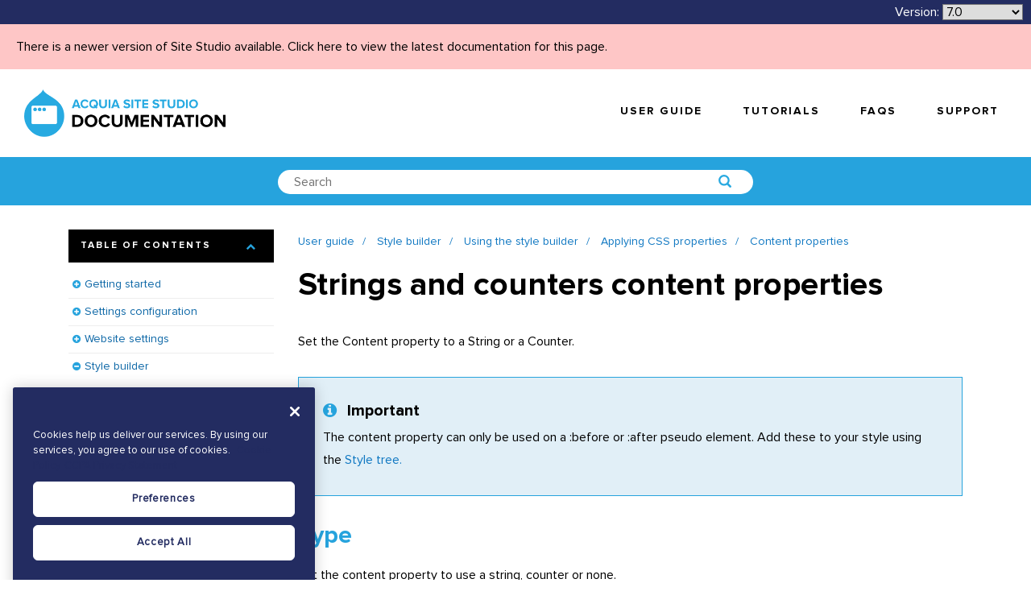

--- FILE ---
content_type: text/html; charset=UTF-8
request_url: https://sitestudiodocs.acquia.com/7.0/user-guide/strings-and-counters-content-properties
body_size: 20222
content:
<!DOCTYPE html>
<!--[if IE 8 ]><html class="coh-ie8"  lang="en-70" dir="ltr"> <![endif]-->
<!--[if IE 9 ]><html class="coh-ie9"  lang="en-70" dir="ltr"> <![endif]-->
<!--[if (gt IE 9)|!(IE)]><!--> <html lang="en-70" dir="ltr"> <!--<![endif]-->
<head>

    <meta charset="utf-8" />
<noscript><style>form.antibot * :not(.antibot-message) { display: none !important; }</style>
</noscript><meta name="Generator" content="Drupal 10 (https://www.drupal.org)" />
<meta name="MobileOptimized" content="width" />
<meta name="HandheldFriendly" content="true" />
<meta name="viewport" content="width=device-width, initial-scale=1.0" />
<script src="https://cdn.cookielaw.org/scripttemplates/otSDKStub.js" data-document-language="true" type="text/javascript" charset="UTF-8" data-domain-script="a24e2475-5645-426c-9794-6eedb3eae77c-test"></script>
<script type="text/javascript">
function OptanonWrapper() { }
</script>
<script></script>
<link rel="stylesheet" href="https://fonts.googleapis.com/css?family=Nunito:300,400,700" type="text/css" />
<link rel="stylesheet" href="https://fonts.googleapis.com/css?family=Quicksand:300,400,700" type="text/css" />
<link rel="icon" href="/sites/default/files/favicon-blue.png" type="image/png" />
<link rel="alternate" hreflang="en" href="https://sitestudiodocs.acquia.com/6.0/user-guide/strings-and-counters-content-properties" />
<link rel="canonical" href="https://sitestudiodocs.acquia.com/6.0/user-guide/strings-and-counters-content-properties" />
<link rel="shortlink" href="https://sitestudiodocs.acquia.com/6.0/node/78" />
<script src="/sites/default/files/google_tag/acquia_site_studio/google_tag.script.js?t919cl" defer></script>
<script>window.a2a_config=window.a2a_config||{};a2a_config.callbacks=[];a2a_config.overlays=[];a2a_config.templates={};</script>

        <title>Strings and counters content properties | Acquia Cohesion Docs</title>
        <link rel="stylesheet" media="all" href="/sites/default/files/css/css_C3xKHDyqmb9OY3WX-8qLxLGIBvUv3XNciBwpotiAnws.css?delta=0&amp;language=en-70&amp;theme=supportdx&amp;include=[base64]" />
<link rel="stylesheet" media="all" href="/sites/default/files/css/css_k-BXw4yZg-VhasTZG9uMB2GKLCfO3dD0vEwdiKbDWEI.css?delta=1&amp;language=en-70&amp;theme=supportdx&amp;include=[base64]" />

            
                <style></style>
                </head>
<body class="path-node page-node-type-reference-guide">

<a href="#main-content" class="visually-hidden focusable skip-link">
    Skip to main content
</a>
<noscript><iframe src="https://www.googletagmanager.com/ns.html?id=GTM-WQ6L88S" height="0" width="0" style="display:none;visibility:hidden"></iframe></noscript>
  <div class="dialog-off-canvas-main-canvas" data-off-canvas-main-canvas>
              <div class="coh-container coh-style-main-wrapper main-wrapper coh-ce-ddb548b4" >           <div class="coh-block">  </div>  <div class="coh-container ssa-component coh-component ssa-component-instance-89b1b8df-aaa7-4a26-80f3-4802622ec115 coh-component-instance-89b1b8df-aaa7-4a26-80f3-4802622ec115 coh-ce-cohesion_helper_2745ca14-9d449a28" >  <div class="coh-container coh-ce-cohesion_helper_2745ca14-e3480bb" >  <div class="coh-container coh-ce-cohesion_helper_2745ca14-f1469862" >  <div class="coh-block"> <div id="block-languagedropdownswitcher" class="settings-tray-editable" data-drupal-settingstray="editable">
  
    
      <form class="lang-dropdown-form lang_dropdown_form clearfix language_interface" id="lang_dropdown_form_lang-dropdown-form" data-drupal-selector="lang-dropdown-form-2" action="/7.0/user-guide/strings-and-counters-content-properties" method="post" accept-charset="UTF-8">
  <span class="version-label">Version:</span><div class="js-form-item form-item js-form-type-select form-type-select js-form-item-lang-dropdown-select form-item-lang-dropdown-select form-no-label">
      <label for="edit-lang-dropdown-select" class="visually-hidden">Select your language</label>
        <select style="width:100px" class="lang-dropdown-select-element form-select" data-lang-dropdown-id="lang-dropdown-form" data-drupal-selector="edit-lang-dropdown-select" id="edit-lang-dropdown-select" name="lang_dropdown_select"><option value="en">6.0</option><option value="en-61">6.1</option><option value="en-62">6.2</option><option value="en-63">6.3</option><option value="en-64">6.4</option><option value="en-65">6.5</option><option value="en-66">6.6</option><option value="en-67">6.7</option><option value="en-68">6.8</option><option value="en-69">6.9</option><option value="en-70" selected="selected">7.0</option><option value="en-71">7.1</option><option value="en-72">7.2</option><option value="en-73">7.3</option><option value="en-74">7.4</option><option value="en-75">7.5</option><option value="en-80">8.0</option><option value="en-81">8.1</option></select>
        </div>
<input data-drupal-selector="edit-en" type="hidden" name="en" value="/6.0/user-guide/strings-and-counters-content-properties" />
<input data-drupal-selector="edit-en-61" type="hidden" name="en-61" value="/6.1/user-guide/strings-and-counters-content-properties" />
<input data-drupal-selector="edit-en-62" type="hidden" name="en-62" value="/6.2/user-guide/strings-and-counters-content-properties" />
<input data-drupal-selector="edit-en-63" type="hidden" name="en-63" value="/6.3/user-guide/strings-and-counters-content-properties" />
<input data-drupal-selector="edit-en-64" type="hidden" name="en-64" value="/6.4/user-guide/strings-and-counters-content-properties" />
<input data-drupal-selector="edit-en-65" type="hidden" name="en-65" value="/6.5/user-guide/strings-and-counters-content-properties" />
<input data-drupal-selector="edit-en-66" type="hidden" name="en-66" value="/6.6/user-guide/strings-and-counters-content-properties" />
<input data-drupal-selector="edit-en-67" type="hidden" name="en-67" value="/6.7/user-guide/strings-and-counters-content-properties" />
<input data-drupal-selector="edit-en-68" type="hidden" name="en-68" value="/6.8/user-guide/strings-and-counters-content-properties" />
<input data-drupal-selector="edit-en-69" type="hidden" name="en-69" value="/6.9/user-guide/strings-and-counters-content-properties" />
<input data-drupal-selector="edit-en-70" type="hidden" name="en-70" value="/7.0/user-guide/strings-and-counters-content-properties" />
<input data-drupal-selector="edit-en-71" type="hidden" name="en-71" value="/7.1/user-guide/strings-and-counters-content-properties" />
<input data-drupal-selector="edit-en-72" type="hidden" name="en-72" value="/7.2/user-guide/strings-and-counters-content-properties" />
<input data-drupal-selector="edit-en-73" type="hidden" name="en-73" value="/7.3/user-guide/strings-and-counters-content-properties" />
<input data-drupal-selector="edit-en-74" type="hidden" name="en-74" value="/7.4/user-guide/strings-and-counters-content-properties" />
<input data-drupal-selector="edit-en-75" type="hidden" name="en-75" value="/7.5/user-guide/strings-and-counters-content-properties" />
<input data-drupal-selector="edit-en-80" type="hidden" name="en-80" value="/8.0/user-guide/strings-and-counters-content-properties" />
<input data-drupal-selector="edit-en-81" type="hidden" name="en-81" value="/8.1/user-guide/strings-and-counters-content-properties" />
<noscript><div><input data-drupal-selector="edit-submit" type="submit" id="edit-submit" name="op" value="Go" class="button js-form-submit form-submit" />
</div></noscript><input autocomplete="off" data-drupal-selector="form-gnznqyek87ju3est7bvvk2sv4kqkg3hbxhniofslu9i" type="hidden" name="form_build_id" value="form-gnzNqYEK87jU3EST7BVvK2Sv4KQKG3hbXhnIofsLU9I" />
<input data-drupal-selector="edit-lang-dropdown-form" type="hidden" name="form_id" value="lang_dropdown_form" />

</form>

  </div>
 </div> </div> </div>  <div class="coh-block coh-style-versioning-message"> <div id="block-versioningmessage" class="settings-tray-editable" data-drupal-settingstray="editable">
  
    
      <a href="/8.1/user-guide/strings-and-counters-content-properties">There is a newer version of Site Studio available. Click here to view the latest documentation for this page.</a>
  </div>
 </div> </div>  <div class="coh-container ssa-component coh-component ssa-component-instance-89b1b8df-aaa7-4a26-80f3-4802622ec115 coh-component-instance-89b1b8df-aaa7-4a26-80f3-4802622ec115 coh-ce-cohesion_helper_2745ca14-7296914b" >  <a href="/" class="coh-container coh-ce-cohesion_helper_2745ca14-a2f69e54" target="_self" >  <img class="coh-image coh-ce-cohesion_helper_2745ca14-dc72d927" src="/sites/default/files/site-studio-images/graphics/site-studio-documentation.png" title="Acquia Site Studio Documentation" alt="Acquia Site Studio Documentation" /> </a> <button class="coh-button coh-ce-cohesion_helper_2745ca14-fcb7b8a5 coh-interaction" data-interaction-modifiers="[{&quot;interactionScope&quot;:&quot;document&quot;,&quot;interactionTarget&quot;:&quot;html&quot;,&quot;modifierType&quot;:&quot;toggle-modifier-accessible-collapsed&quot;,&quot;modifierName&quot;:&quot;menu-visible&quot;}]" aria-haspopup="true" aria-expanded="false" data-coh-settings='{  }' type="button"> </button>  <div class="coh-container coh-ce-cohesion_helper_2745ca14-f1f53aeb" >         <nav class="coh-container coh-ce-fb231a0e" >   <ul class="coh-menu-list-container coh-unordered-list coh-style-primary-navigation-links coh-ce-74b6daca"><li class="coh-menu-list-item js-coh-menu-item" data-coh-settings='{"xl":"hidden"}' >  <a href="/7.0/user-guide"   data-coh-settings='{ "xl":{"link_interaction":"click-through-to-link"} }' class="coh-link coh-style-primary-navigation-buttons js-coh-menu-item-link" >User guide</a></li><li class="coh-menu-list-item js-coh-menu-item" data-coh-settings='{"xl":"hidden"}' >  <a href="https://www.acquiaacademy.com/pages/103/site-studio-training"   data-coh-settings='{ "xl":{"link_interaction":"click-through-to-link"} }' class="coh-link coh-style-primary-navigation-buttons js-coh-menu-item-link" >Tutorials</a></li><li class="coh-menu-list-item js-coh-menu-item" data-coh-settings='{"xl":"hidden"}' >  <a href="/7.0/faqs"   data-coh-settings='{ "xl":{"link_interaction":"click-through-to-link"} }' class="coh-link coh-style-primary-navigation-buttons js-coh-menu-item-link" >FAQs</a></li><li class="coh-menu-list-item js-coh-menu-item" data-coh-settings='{"xl":"hidden"}' >  <a href="https://accounts.acquia.com/sign-in?site=cloud&amp;path=app"   data-coh-settings='{ "xl":{"link_interaction":"click-through-to-link"} }' class="coh-link coh-style-primary-navigation-buttons js-coh-menu-item-link" >Support</a></li></ul>   </nav> 
 </div> </div> 
        <div class="coh-container ssa-component coh-component ssa-component-instance-d64eeaf2-25a4-4be2-be4c-ae8f02ac877d coh-component-instance-d64eeaf2-25a4-4be2-be4c-ae8f02ac877d coh-style-search-bar coh-ce-cohesion_helper_0ffcb373-97305ee6" >  <div class="coh-container coh-style-global-boxed-container coh-ce-cohesion_helper_0ffcb373-5e33b34e coh-container-boxed" >  <div class="coh-container coh-style-search-bar-form coh-ce-cohesion_helper_0ffcb373-2b0ba636 coh-container-boxed" >  <div class="coh-block"> <div class="views-exposed-form settings-tray-editable" data-drupal-selector="views-exposed-form-acquia-search-page" id="block-exposedformacquia-searchpage-2" data-drupal-settingstray="editable">
  
    
      <form action="/7.0/search" method="get" id="views-exposed-form-acquia-search-page" accept-charset="UTF-8">
  <div class="js-form-item form-item js-form-type-textfield form-type-textfield js-form-item-search form-item-search form-no-label">
        <input placeholder="Search" data-drupal-selector="edit-search" type="text" id="edit-search" name="search" value="" size="30" maxlength="128" class="form-text" />

        </div>
<div data-drupal-selector="edit-actions" class="form-actions js-form-wrapper form-wrapper" id="edit-actions"><input data-drupal-selector="edit-submit-acquia-search" type="submit" id="edit-submit-acquia-search" value="Search" class="button js-form-submit form-submit" />
</div>


</form>

  </div>
 </div> </div> </div> </div> 
  <div class="coh-container coh-ce-46ce81f7" >  <div class="coh-container coh-ce-82a6d3ca coh-container-boxed" > <div class="coh-row coh-row-xl coh-row-visible-xl" data-coh-row-match-heights="{&quot;xl&quot;:{&quot;target&quot;:&quot;none&quot;}}"> <div class="coh-row-inner"> <div class="coh-column coh-visible-sm coh-col-sm-12 coh-col-sm-push-0 coh-col-sm-pull-0 coh-col-sm-offset-0 coh-visible-md coh-col-md-4 coh-visible-xl coh-col-xl-3" >  <div class="coh-accordion-tabs coh-row"> <div class="coh-accordion-tabs-inner coh-row-inner coh-accordion-tabs-vertical-left coh-accordion-tabs-display-accordion-xl" data-coh-accordion="{&quot;styles&quot;:{&quot;xl&quot;:{&quot;accordionOrTab&quot;:&quot;accordion&quot;,&quot;startCollapsed&quot;:false,&quot;animation&quot;:&quot;slide&quot;,&quot;offsetPositionAgainst&quot;:&quot;px&quot;,&quot;duration&quot;:&quot;500&quot;,&quot;scrollToAccordionOffset&quot;:&quot;0&quot;,&quot;accordionTabWidth&quot;:12,&quot;accordionTabBleed&quot;:&quot;retain_gutters&quot;,&quot;collapsible&quot;:true,&quot;active&quot;:&quot;1&quot;},&quot;sm&quot;:{&quot;startCollapsed&quot;:true}},&quot;accordionTabElement&quot;:&quot;div&quot;,&quot;scrollToAccordion&quot;:false,&quot;setHash&quot;:false,&quot;scrollToAccordionOnLoad&quot;:false,&quot;horizontalVertical&quot;:&quot;vertical&quot;,&quot;HorizontalPosition&quot;:&quot;left_aligned&quot;,&quot;VerticalPosition&quot;:&quot;left&quot;}"> <ul class="coh-accordion-tabs-nav coh-column coh-col-xl-12"></ul> <div class="coh-accordion-tabs-content-wrapper coh-column coh-col-xl-0 coh-accordion-tabs-display-inner-accordion-xl"> <div class="coh-accordion-title coh-style-toc-accordion" data-coh-tab-settings='[]'><a href="#2426505070" >Table of contents</a></div> <div id="2426505070" class="coh-accordion-tabs-content coh-ce-e49dba42"  >          <ul class="coh-menu-list-container coh-unordered-list coh-style-expandable-navigation"><li class="coh-menu-list-item js-coh-menu-item has-children" data-coh-settings='{"xl":"trail"}' >  <a href="/7.0/user-guide/getting-started"   data-coh-settings='{ "xl":{"link_interaction":"click-through-to-link"} }' class="coh-link js-coh-menu-item-link" >Getting started</a>   <a href="/7.0/user-guide/getting-started"   data-coh-settings='{ "xl":{"link_interaction":"toggle-on-click-hide-siblings"} }' class="coh-link js-coh-menu-item-link" >Getting started</a>   <ul class="coh-menu-list-container coh-unordered-list coh-style-expandable-navigation"><li class="coh-menu-list-item js-coh-menu-item" data-coh-settings='{"xl":"trail"}' >  <a href="/7.0/user-guide/requirements"   data-coh-settings='{ "xl":{"link_interaction":"click-through-to-link"} }' class="coh-link js-coh-menu-item-link" >Requirements</a>   <a href="/7.0/user-guide/requirements"   data-coh-settings='{ "xl":{"link_interaction":"toggle-on-click-hide-siblings"} }' class="coh-link js-coh-menu-item-link" >Requirements</a>   </li><li class="coh-menu-list-item js-coh-menu-item" data-coh-settings='{"xl":"trail"}' >  <a href="/7.0/user-guide/what-you-can-build-using-site-studio"   data-coh-settings='{ "xl":{"link_interaction":"click-through-to-link"} }' class="coh-link js-coh-menu-item-link" >What you can build using Site Studio</a>   <a href="/7.0/user-guide/what-you-can-build-using-site-studio"   data-coh-settings='{ "xl":{"link_interaction":"toggle-on-click-hide-siblings"} }' class="coh-link js-coh-menu-item-link" >What you can build using Site Studio</a>   </li><li class="coh-menu-list-item js-coh-menu-item" data-coh-settings='{"xl":"trail"}' >  <a href="/7.0/user-guide/typical-project-phases-and-skills-required"   data-coh-settings='{ "xl":{"link_interaction":"click-through-to-link"} }' class="coh-link js-coh-menu-item-link" >Typical project phases and skills required</a>   <a href="/7.0/user-guide/typical-project-phases-and-skills-required"   data-coh-settings='{ "xl":{"link_interaction":"toggle-on-click-hide-siblings"} }' class="coh-link js-coh-menu-item-link" >Typical project phases and skills required</a>   </li><li class="coh-menu-list-item js-coh-menu-item" data-coh-settings='{"xl":"trail"}' >  <a href="/7.0/user-guide/using-inline-help"   data-coh-settings='{ "xl":{"link_interaction":"click-through-to-link"} }' class="coh-link js-coh-menu-item-link" >Using the inline help</a>   <a href="/7.0/user-guide/using-inline-help"   data-coh-settings='{ "xl":{"link_interaction":"toggle-on-click-hide-siblings"} }' class="coh-link js-coh-menu-item-link" >Using the inline help</a>   </li><li class="coh-menu-list-item js-coh-menu-item has-children" data-coh-settings='{"xl":"trail"}' >  <a href="/7.0/user-guide/creating-new-website-site-studio"   data-coh-settings='{ "xl":{"link_interaction":"click-through-to-link"} }' class="coh-link js-coh-menu-item-link" >Creating a new website with Site Studio</a>   <a href="/7.0/user-guide/creating-new-website-site-studio"   data-coh-settings='{ "xl":{"link_interaction":"toggle-on-click-hide-siblings"} }' class="coh-link js-coh-menu-item-link" >Creating a new website with Site Studio</a>   <ul class="coh-menu-list-container coh-unordered-list coh-style-expandable-navigation"><li class="coh-menu-list-item js-coh-menu-item" data-coh-settings='{"xl":"trail"}' >  <a href="/7.0/user-guide/step-1a-install-site-studio-modules-composer"   data-coh-settings='{ "xl":{"link_interaction":"click-through-to-link"} }' class="coh-link js-coh-menu-item-link" >Step 1a. Install the Site Studio modules with composer</a>   <a href="/7.0/user-guide/step-1a-install-site-studio-modules-composer"   data-coh-settings='{ "xl":{"link_interaction":"toggle-on-click-hide-siblings"} }' class="coh-link js-coh-menu-item-link" >Step 1a. Install the Site Studio modules with composer</a>   </li><li class="coh-menu-list-item js-coh-menu-item" data-coh-settings='{"xl":"trail"}' >  <a href="/7.0/user-guide/step-1b-install-site-studio-modules-manually"   data-coh-settings='{ "xl":{"link_interaction":"click-through-to-link"} }' class="coh-link js-coh-menu-item-link" >Step 1b. Install the Site Studio modules manually</a>   <a href="/7.0/user-guide/step-1b-install-site-studio-modules-manually"   data-coh-settings='{ "xl":{"link_interaction":"toggle-on-click-hide-siblings"} }' class="coh-link js-coh-menu-item-link" >Step 1b. Install the Site Studio modules manually</a>   </li><li class="coh-menu-list-item js-coh-menu-item" data-coh-settings='{"xl":"trail"}' >  <a href="/7.0/user-guide/step-2-connect-site-studio-api"   data-coh-settings='{ "xl":{"link_interaction":"click-through-to-link"} }' class="coh-link js-coh-menu-item-link" >Step 2. Connect to the Site Studio API</a>   <a href="/7.0/user-guide/step-2-connect-site-studio-api"   data-coh-settings='{ "xl":{"link_interaction":"toggle-on-click-hide-siblings"} }' class="coh-link js-coh-menu-item-link" >Step 2. Connect to the Site Studio API</a>   </li><li class="coh-menu-list-item js-coh-menu-item" data-coh-settings='{"xl":"trail"}' >  <a href="/7.0/user-guide/step-3-enable-site-studio-minimal-theme"   data-coh-settings='{ "xl":{"link_interaction":"click-through-to-link"} }' class="coh-link js-coh-menu-item-link" >Step 3. Enable the Site Studio minimal theme</a>   <a href="/7.0/user-guide/step-3-enable-site-studio-minimal-theme"   data-coh-settings='{ "xl":{"link_interaction":"toggle-on-click-hide-siblings"} }' class="coh-link js-coh-menu-item-link" >Step 3. Enable the Site Studio minimal theme</a>   </li><li class="coh-menu-list-item js-coh-menu-item" data-coh-settings='{"xl":"trail"}' >  <a href="/7.0/user-guide/step-4-configure-image-and-media-browsers"   data-coh-settings='{ "xl":{"link_interaction":"click-through-to-link"} }' class="coh-link js-coh-menu-item-link" >Step 4. Configure image and media browsers</a>   <a href="/7.0/user-guide/step-4-configure-image-and-media-browsers"   data-coh-settings='{ "xl":{"link_interaction":"toggle-on-click-hide-siblings"} }' class="coh-link js-coh-menu-item-link" >Step 4. Configure image and media browsers</a>   </li><li class="coh-menu-list-item js-coh-menu-item" data-coh-settings='{"xl":"trail"}' >  <a href="/7.0/user-guide/step-5-using-site-studio-0"   data-coh-settings='{ "xl":{"link_interaction":"click-through-to-link"} }' class="coh-link js-coh-menu-item-link" >Step 5. Using Site Studio</a>   <a href="/7.0/user-guide/step-5-using-site-studio-0"   data-coh-settings='{ "xl":{"link_interaction":"toggle-on-click-hide-siblings"} }' class="coh-link js-coh-menu-item-link" >Step 5. Using Site Studio</a>   </li></ul>  </li><li class="coh-menu-list-item js-coh-menu-item has-children" data-coh-settings='{"xl":"trail"}' >  <a href="/7.0/user-guide/using-site-studio-existing-website"   data-coh-settings='{ "xl":{"link_interaction":"click-through-to-link"} }' class="coh-link js-coh-menu-item-link" >Using Site Studio on an existing website</a>   <a href="/7.0/user-guide/using-site-studio-existing-website"   data-coh-settings='{ "xl":{"link_interaction":"toggle-on-click-hide-siblings"} }' class="coh-link js-coh-menu-item-link" >Using Site Studio on an existing website</a>   <ul class="coh-menu-list-container coh-unordered-list coh-style-expandable-navigation"><li class="coh-menu-list-item js-coh-menu-item" data-coh-settings='{"xl":"trail"}' >  <a href="/7.0/user-guide/step-1a-installing-site-studio-modules-your-website-composer"   data-coh-settings='{ "xl":{"link_interaction":"click-through-to-link"} }' class="coh-link js-coh-menu-item-link" >Step 1a. Installing the Site Studio modules on your website with composer</a>   <a href="/7.0/user-guide/step-1a-installing-site-studio-modules-your-website-composer"   data-coh-settings='{ "xl":{"link_interaction":"toggle-on-click-hide-siblings"} }' class="coh-link js-coh-menu-item-link" >Step 1a. Installing the Site Studio modules on your website with composer</a>   </li><li class="coh-menu-list-item js-coh-menu-item" data-coh-settings='{"xl":"trail"}' >  <a href="/7.0/user-guide/step-1b-installing-site-studio-modules-your-website-manually"   data-coh-settings='{ "xl":{"link_interaction":"click-through-to-link"} }' class="coh-link js-coh-menu-item-link" >Step 1b. Installing the Site Studio modules on your website manually</a>   <a href="/7.0/user-guide/step-1b-installing-site-studio-modules-your-website-manually"   data-coh-settings='{ "xl":{"link_interaction":"toggle-on-click-hide-siblings"} }' class="coh-link js-coh-menu-item-link" >Step 1b. Installing the Site Studio modules on your website manually</a>   </li><li class="coh-menu-list-item js-coh-menu-item" data-coh-settings='{"xl":"trail"}' >  <a href="/7.0/user-guide/step-2-connecting-your-existing-website-site-studio-api"   data-coh-settings='{ "xl":{"link_interaction":"click-through-to-link"} }' class="coh-link js-coh-menu-item-link" >Step 2. Connecting your existing website to the Site Studio API</a>   <a href="/7.0/user-guide/step-2-connecting-your-existing-website-site-studio-api"   data-coh-settings='{ "xl":{"link_interaction":"toggle-on-click-hide-siblings"} }' class="coh-link js-coh-menu-item-link" >Step 2. Connecting your existing website to the Site Studio API</a>   </li><li class="coh-menu-list-item js-coh-menu-item" data-coh-settings='{"xl":"trail"}' >  <a href="/7.0/user-guide/step-3-modify-your-website-theme"   data-coh-settings='{ "xl":{"link_interaction":"click-through-to-link"} }' class="coh-link js-coh-menu-item-link" >Step 3. Modify your website theme</a>   <a href="/7.0/user-guide/step-3-modify-your-website-theme"   data-coh-settings='{ "xl":{"link_interaction":"toggle-on-click-hide-siblings"} }' class="coh-link js-coh-menu-item-link" >Step 3. Modify your website theme</a>   </li><li class="coh-menu-list-item js-coh-menu-item" data-coh-settings='{"xl":"trail"}' >  <a href="/7.0/user-guide/step-4-configure-image-and-media-browsers-0"   data-coh-settings='{ "xl":{"link_interaction":"click-through-to-link"} }' class="coh-link js-coh-menu-item-link" >Step 4. Configure image and media browsers</a>   <a href="/7.0/user-guide/step-4-configure-image-and-media-browsers-0"   data-coh-settings='{ "xl":{"link_interaction":"toggle-on-click-hide-siblings"} }' class="coh-link js-coh-menu-item-link" >Step 4. Configure image and media browsers</a>   </li><li class="coh-menu-list-item js-coh-menu-item" data-coh-settings='{"xl":"trail"}' >  <a href="/7.0/user-guide/step-5-using-site-studio"   data-coh-settings='{ "xl":{"link_interaction":"click-through-to-link"} }' class="coh-link js-coh-menu-item-link" >Step 5. Using Site Studio</a>   <a href="/7.0/user-guide/step-5-using-site-studio"   data-coh-settings='{ "xl":{"link_interaction":"toggle-on-click-hide-siblings"} }' class="coh-link js-coh-menu-item-link" >Step 5. Using Site Studio</a>   </li></ul>  </li></ul>  </li><li class="coh-menu-list-item js-coh-menu-item has-children" data-coh-settings='{"xl":"trail"}' >  <a href="/7.0/user-guide/settings-configuration"   data-coh-settings='{ "xl":{"link_interaction":"click-through-to-link"} }' class="coh-link js-coh-menu-item-link" >Settings configuration</a>   <a href="/7.0/user-guide/settings-configuration"   data-coh-settings='{ "xl":{"link_interaction":"toggle-on-click-hide-siblings"} }' class="coh-link js-coh-menu-item-link" >Settings configuration</a>   <ul class="coh-menu-list-container coh-unordered-list coh-style-expandable-navigation"><li class="coh-menu-list-item js-coh-menu-item" data-coh-settings='{"xl":"trail"}' >  <a href="/7.0/user-guide/adding-your-site-studio-account-settings-access-api"   data-coh-settings='{ "xl":{"link_interaction":"click-through-to-link"} }' class="coh-link js-coh-menu-item-link" >Account settings</a>   <a href="/7.0/user-guide/adding-your-site-studio-account-settings-access-api"   data-coh-settings='{ "xl":{"link_interaction":"toggle-on-click-hide-siblings"} }' class="coh-link js-coh-menu-item-link" >Account settings</a>   </li><li class="coh-menu-list-item js-coh-menu-item has-children" data-coh-settings='{"xl":"trail"}' >  <a href="/7.0/user-guide/system-settings"   data-coh-settings='{ "xl":{"link_interaction":"click-through-to-link"} }' class="coh-link js-coh-menu-item-link" >System settings</a>   <a href="/7.0/user-guide/system-settings"   data-coh-settings='{ "xl":{"link_interaction":"toggle-on-click-hide-siblings"} }' class="coh-link js-coh-menu-item-link" >System settings</a>   <ul class="coh-menu-list-container coh-unordered-list coh-style-expandable-navigation"><li class="coh-menu-list-item js-coh-menu-item" data-coh-settings='{"xl":"trail"}' >  <a href="/7.0/user-guide/image-and-media-browsers"   data-coh-settings='{ "xl":{"link_interaction":"click-through-to-link"} }' class="coh-link js-coh-menu-item-link" >Image and media browsers</a>   <a href="/7.0/user-guide/image-and-media-browsers"   data-coh-settings='{ "xl":{"link_interaction":"toggle-on-click-hide-siblings"} }' class="coh-link js-coh-menu-item-link" >Image and media browsers</a>   </li></ul>  </li><li class="coh-menu-list-item js-coh-menu-item" data-coh-settings='{"xl":"trail"}' >  <a href="/7.0/user-guide/google-maps-api-key"   data-coh-settings='{ "xl":{"link_interaction":"click-through-to-link"} }' class="coh-link js-coh-menu-item-link" >Google maps API key</a>   <a href="/7.0/user-guide/google-maps-api-key"   data-coh-settings='{ "xl":{"link_interaction":"toggle-on-click-hide-siblings"} }' class="coh-link js-coh-menu-item-link" >Google maps API key</a>   </li><li class="coh-menu-list-item js-coh-menu-item" data-coh-settings='{"xl":"trail"}' >  <a href="/7.0/user-guide/element-settings"   data-coh-settings='{ "xl":{"link_interaction":"click-through-to-link"} }' class="coh-link js-coh-menu-item-link" >Element Settings</a>   <a href="/7.0/user-guide/element-settings"   data-coh-settings='{ "xl":{"link_interaction":"toggle-on-click-hide-siblings"} }' class="coh-link js-coh-menu-item-link" >Element Settings</a>   </li></ul>  </li><li class="coh-menu-list-item js-coh-menu-item has-children" data-coh-settings='{"xl":"trail"}' >  <a href="/7.0/user-guide/define-your-website-settings"   data-coh-settings='{ "xl":{"link_interaction":"click-through-to-link"} }' class="coh-link js-coh-menu-item-link"  title="Define your website settings">Website settings</a>   <a href="/7.0/user-guide/define-your-website-settings"   data-coh-settings='{ "xl":{"link_interaction":"toggle-on-click-hide-siblings"} }' class="coh-link js-coh-menu-item-link"  title="Define your website settings">Website settings</a>   <ul class="coh-menu-list-container coh-unordered-list coh-style-expandable-navigation"><li class="coh-menu-list-item js-coh-menu-item" data-coh-settings='{"xl":"trail"}' >  <a href="/7.0/user-guide/configuring-your-base-unit-settings"   data-coh-settings='{ "xl":{"link_interaction":"click-through-to-link"} }' class="coh-link js-coh-menu-item-link" >Configuring your base unit settings</a>   <a href="/7.0/user-guide/configuring-your-base-unit-settings"   data-coh-settings='{ "xl":{"link_interaction":"toggle-on-click-hide-siblings"} }' class="coh-link js-coh-menu-item-link" >Configuring your base unit settings</a>   </li><li class="coh-menu-list-item js-coh-menu-item" data-coh-settings='{"xl":"trail"}' >  <a href="/7.0/user-guide/set-font-libraries-and-font-stacks"   data-coh-settings='{ "xl":{"link_interaction":"click-through-to-link"} }' class="coh-link js-coh-menu-item-link" >Set up font libraries and font stacks</a>   <a href="/7.0/user-guide/set-font-libraries-and-font-stacks"   data-coh-settings='{ "xl":{"link_interaction":"toggle-on-click-hide-siblings"} }' class="coh-link js-coh-menu-item-link" >Set up font libraries and font stacks</a>   </li><li class="coh-menu-list-item js-coh-menu-item has-children" data-coh-settings='{"xl":"trail"}' >  <a href="/7.0/user-guide/set-icon-font-libraries"   data-coh-settings='{ "xl":{"link_interaction":"click-through-to-link"} }' class="coh-link js-coh-menu-item-link" >Set up icon font libraries</a>   <a href="/7.0/user-guide/set-icon-font-libraries"   data-coh-settings='{ "xl":{"link_interaction":"toggle-on-click-hide-siblings"} }' class="coh-link js-coh-menu-item-link" >Set up icon font libraries</a>   <ul class="coh-menu-list-container coh-unordered-list coh-style-expandable-navigation"><li class="coh-menu-list-item js-coh-menu-item" data-coh-settings='{"xl":"trail"}' >  <a href="/7.0/user-guide/getting-started-fontello"   data-coh-settings='{ "xl":{"link_interaction":"click-through-to-link"} }' class="coh-link js-coh-menu-item-link" >Getting started with Fontello</a>   <a href="/7.0/user-guide/getting-started-fontello"   data-coh-settings='{ "xl":{"link_interaction":"toggle-on-click-hide-siblings"} }' class="coh-link js-coh-menu-item-link" >Getting started with Fontello</a>   </li><li class="coh-menu-list-item js-coh-menu-item" data-coh-settings='{"xl":"trail"}' >  <a href="/7.0/user-guide/getting-started-icomoon"   data-coh-settings='{ "xl":{"link_interaction":"click-through-to-link"} }' class="coh-link js-coh-menu-item-link" >Getting started with Icomoon</a>   <a href="/7.0/user-guide/getting-started-icomoon"   data-coh-settings='{ "xl":{"link_interaction":"toggle-on-click-hide-siblings"} }' class="coh-link js-coh-menu-item-link" >Getting started with Icomoon</a>   </li><li class="coh-menu-list-item js-coh-menu-item" data-coh-settings='{"xl":"trail"}' >  <a href="/7.0/user-guide/icon-font-json-format"   data-coh-settings='{ "xl":{"link_interaction":"click-through-to-link"} }' class="coh-link js-coh-menu-item-link" >Icon font JSON format</a>   <a href="/7.0/user-guide/icon-font-json-format"   data-coh-settings='{ "xl":{"link_interaction":"toggle-on-click-hide-siblings"} }' class="coh-link js-coh-menu-item-link" >Icon font JSON format</a>   </li></ul>  </li><li class="coh-menu-list-item js-coh-menu-item" data-coh-settings='{"xl":"trail"}' >  <a href="/7.0/user-guide/creating-your-color-palette"   data-coh-settings='{ "xl":{"link_interaction":"click-through-to-link"} }' class="coh-link js-coh-menu-item-link" >Creating your color palette</a>   <a href="/7.0/user-guide/creating-your-color-palette"   data-coh-settings='{ "xl":{"link_interaction":"toggle-on-click-hide-siblings"} }' class="coh-link js-coh-menu-item-link" >Creating your color palette</a>   </li><li class="coh-menu-list-item js-coh-menu-item" data-coh-settings='{"xl":"trail"}' >  <a href="/7.0/user-guide/defining-your-default-font-settings"   data-coh-settings='{ "xl":{"link_interaction":"click-through-to-link"} }' class="coh-link js-coh-menu-item-link" >Defining your default font settings</a>   <a href="/7.0/user-guide/defining-your-default-font-settings"   data-coh-settings='{ "xl":{"link_interaction":"toggle-on-click-hide-siblings"} }' class="coh-link js-coh-menu-item-link" >Defining your default font settings</a>   </li><li class="coh-menu-list-item js-coh-menu-item has-children" data-coh-settings='{"xl":"trail"}' >  <a href="/7.0/user-guide/configuring-your-responsive-grid-settings"   data-coh-settings='{ "xl":{"link_interaction":"click-through-to-link"} }' class="coh-link js-coh-menu-item-link" >Configuring your responsive grid settings</a>   <a href="/7.0/user-guide/configuring-your-responsive-grid-settings"   data-coh-settings='{ "xl":{"link_interaction":"toggle-on-click-hide-siblings"} }' class="coh-link js-coh-menu-item-link" >Configuring your responsive grid settings</a>   <ul class="coh-menu-list-container coh-unordered-list coh-style-expandable-navigation"><li class="coh-menu-list-item js-coh-menu-item" data-coh-settings='{"xl":"trail"}' >  <a href="/7.0/user-guide/understanding-responsive-breakpoints"   data-coh-settings='{ "xl":{"link_interaction":"click-through-to-link"} }' class="coh-link js-coh-menu-item-link" >Understanding the responsive breakpoints</a>   <a href="/7.0/user-guide/understanding-responsive-breakpoints"   data-coh-settings='{ "xl":{"link_interaction":"toggle-on-click-hide-siblings"} }' class="coh-link js-coh-menu-item-link" >Understanding the responsive breakpoints</a>   </li><li class="coh-menu-list-item js-coh-menu-item" data-coh-settings='{"xl":"trail"}' >  <a href="/7.0/user-guide/what-boxed-width"   data-coh-settings='{ "xl":{"link_interaction":"click-through-to-link"} }' class="coh-link js-coh-menu-item-link" >What is boxed width?</a>   <a href="/7.0/user-guide/what-boxed-width"   data-coh-settings='{ "xl":{"link_interaction":"toggle-on-click-hide-siblings"} }' class="coh-link js-coh-menu-item-link" >What is boxed width?</a>   </li><li class="coh-menu-list-item js-coh-menu-item" data-coh-settings='{"xl":"trail"}' >  <a href="/7.0/user-guide/fixed-vs-fluid-grid"   data-coh-settings='{ "xl":{"link_interaction":"click-through-to-link"} }' class="coh-link js-coh-menu-item-link" >Fixed vs. fluid grid</a>   <a href="/7.0/user-guide/fixed-vs-fluid-grid"   data-coh-settings='{ "xl":{"link_interaction":"toggle-on-click-hide-siblings"} }' class="coh-link js-coh-menu-item-link" >Fixed vs. fluid grid</a>   </li><li class="coh-menu-list-item js-coh-menu-item" data-coh-settings='{"xl":"trail"}' >  <a href="/7.0/user-guide/understanding-responsive-grid-preview"   data-coh-settings='{ "xl":{"link_interaction":"click-through-to-link"} }' class="coh-link js-coh-menu-item-link" >Understanding the responsive grid preview</a>   <a href="/7.0/user-guide/understanding-responsive-grid-preview"   data-coh-settings='{ "xl":{"link_interaction":"toggle-on-click-hide-siblings"} }' class="coh-link js-coh-menu-item-link" >Understanding the responsive grid preview</a>   </li></ul>  </li><li class="coh-menu-list-item js-coh-menu-item" data-coh-settings='{"xl":"trail"}' >  <a href="/7.0/user-guide/creating-scss-variables"   data-coh-settings='{ "xl":{"link_interaction":"click-through-to-link"} }' class="coh-link js-coh-menu-item-link" >Creating SCSS variables</a>   <a href="/7.0/user-guide/creating-scss-variables"   data-coh-settings='{ "xl":{"link_interaction":"toggle-on-click-hide-siblings"} }' class="coh-link js-coh-menu-item-link" >Creating SCSS variables</a>   </li></ul>  </li><li class="coh-menu-list-item js-coh-menu-item has-children in-active-trail" data-coh-settings='{"xl":"trail"}' >  <a href="/7.0/user-guide/creating-styles-style-builder"   data-coh-settings='{ "xl":{"link_interaction":"click-through-to-link"} }' class="coh-link js-coh-menu-item-link"  title="Creating styles with the style builder">Style builder</a>   <a href="/7.0/user-guide/creating-styles-style-builder"   data-coh-settings='{ "xl":{"link_interaction":"toggle-on-click-hide-siblings"} }' class="coh-link js-coh-menu-item-link"  title="Creating styles with the style builder">Style builder</a>   <ul class="coh-menu-list-container coh-unordered-list coh-style-expandable-navigation"><li class="coh-menu-list-item js-coh-menu-item has-children" data-coh-settings='{"xl":"trail"}' >  <a href="/7.0/user-guide/creating-base-styles"   data-coh-settings='{ "xl":{"link_interaction":"click-through-to-link"} }' class="coh-link js-coh-menu-item-link" >Creating base styles</a>   <a href="/7.0/user-guide/creating-base-styles"   data-coh-settings='{ "xl":{"link_interaction":"toggle-on-click-hide-siblings"} }' class="coh-link js-coh-menu-item-link" >Creating base styles</a>   <ul class="coh-menu-list-container coh-unordered-list coh-style-expandable-navigation"><li class="coh-menu-list-item js-coh-menu-item" data-coh-settings='{"xl":"trail"}' >  <a href="/7.0/user-guide/managing-your-base-styles"   data-coh-settings='{ "xl":{"link_interaction":"click-through-to-link"} }' class="coh-link js-coh-menu-item-link" >Managing your base styles</a>   <a href="/7.0/user-guide/managing-your-base-styles"   data-coh-settings='{ "xl":{"link_interaction":"toggle-on-click-hide-siblings"} }' class="coh-link js-coh-menu-item-link" >Managing your base styles</a>   </li></ul>  </li><li class="coh-menu-list-item js-coh-menu-item has-children" data-coh-settings='{"xl":"trail"}' >  <a href="/7.0/user-guide/creating-custom-styles"   data-coh-settings='{ "xl":{"link_interaction":"click-through-to-link"} }' class="coh-link js-coh-menu-item-link" >Creating custom styles</a>   <a href="/7.0/user-guide/creating-custom-styles"   data-coh-settings='{ "xl":{"link_interaction":"toggle-on-click-hide-siblings"} }' class="coh-link js-coh-menu-item-link" >Creating custom styles</a>   <ul class="coh-menu-list-container coh-unordered-list coh-style-expandable-navigation"><li class="coh-menu-list-item js-coh-menu-item" data-coh-settings='{"xl":"trail"}' >  <a href="/7.0/user-guide/duplicating-custom-style"   data-coh-settings='{ "xl":{"link_interaction":"click-through-to-link"} }' class="coh-link js-coh-menu-item-link" >Duplicating a custom style</a>   <a href="/7.0/user-guide/duplicating-custom-style"   data-coh-settings='{ "xl":{"link_interaction":"toggle-on-click-hide-siblings"} }' class="coh-link js-coh-menu-item-link" >Duplicating a custom style</a>   </li><li class="coh-menu-list-item js-coh-menu-item" data-coh-settings='{"xl":"trail"}' >  <a href="/7.0/user-guide/extending-custom-style"   data-coh-settings='{ "xl":{"link_interaction":"click-through-to-link"} }' class="coh-link js-coh-menu-item-link" >Extending a custom style</a>   <a href="/7.0/user-guide/extending-custom-style"   data-coh-settings='{ "xl":{"link_interaction":"toggle-on-click-hide-siblings"} }' class="coh-link js-coh-menu-item-link" >Extending a custom style</a>   </li><li class="coh-menu-list-item js-coh-menu-item" data-coh-settings='{"xl":"trail"}' >  <a href="/7.0/user-guide/managing-your-custom-styles"   data-coh-settings='{ "xl":{"link_interaction":"click-through-to-link"} }' class="coh-link js-coh-menu-item-link" >Managing your custom styles</a>   <a href="/7.0/user-guide/managing-your-custom-styles"   data-coh-settings='{ "xl":{"link_interaction":"toggle-on-click-hide-siblings"} }' class="coh-link js-coh-menu-item-link" >Managing your custom styles</a>   </li></ul>  </li><li class="coh-menu-list-item js-coh-menu-item has-children in-active-trail" data-coh-settings='{"xl":"trail"}' >  <a href="/7.0/user-guide/using-style-builder"   data-coh-settings='{ "xl":{"link_interaction":"click-through-to-link"} }' class="coh-link js-coh-menu-item-link" >Using the style builder</a>   <a href="/7.0/user-guide/using-style-builder"   data-coh-settings='{ "xl":{"link_interaction":"toggle-on-click-hide-siblings"} }' class="coh-link js-coh-menu-item-link" >Using the style builder</a>   <ul class="coh-menu-list-container coh-unordered-list coh-style-expandable-navigation"><li class="coh-menu-list-item js-coh-menu-item" data-coh-settings='{"xl":"trail"}' >  <a href="/7.0/user-guide/using-style-preview"   data-coh-settings='{ "xl":{"link_interaction":"click-through-to-link"} }' class="coh-link js-coh-menu-item-link" >Using the style preview</a>   <a href="/7.0/user-guide/using-style-preview"   data-coh-settings='{ "xl":{"link_interaction":"toggle-on-click-hide-siblings"} }' class="coh-link js-coh-menu-item-link" >Using the style preview</a>   </li><li class="coh-menu-list-item js-coh-menu-item has-children in-active-trail" data-coh-settings='{"xl":"trail"}' >  <a href="/7.0/user-guide/applying-css-properties"   data-coh-settings='{ "xl":{"link_interaction":"click-through-to-link"} }' class="coh-link js-coh-menu-item-link" >Applying CSS properties</a>   <a href="/7.0/user-guide/applying-css-properties"   data-coh-settings='{ "xl":{"link_interaction":"toggle-on-click-hide-siblings"} }' class="coh-link js-coh-menu-item-link" >Applying CSS properties</a>   <ul class="coh-menu-list-container coh-unordered-list coh-style-expandable-navigation"><li class="coh-menu-list-item js-coh-menu-item has-children" data-coh-settings='{"xl":"trail"}' >  <a href="/7.0/user-guide/font-properties"   data-coh-settings='{ "xl":{"link_interaction":"click-through-to-link"} }' class="coh-link js-coh-menu-item-link" >Font properties</a>   <a href="/7.0/user-guide/font-properties"   data-coh-settings='{ "xl":{"link_interaction":"toggle-on-click-hide-siblings"} }' class="coh-link js-coh-menu-item-link" >Font properties</a>   <ul class="coh-menu-list-container coh-unordered-list coh-style-expandable-navigation"><li class="coh-menu-list-item js-coh-menu-item" data-coh-settings='{"xl":"trail"}' >  <a href="/7.0/user-guide/font-and-color-properties"   data-coh-settings='{ "xl":{"link_interaction":"click-through-to-link"} }' class="coh-link js-coh-menu-item-link" >Font and color properties</a>   <a href="/7.0/user-guide/font-and-color-properties"   data-coh-settings='{ "xl":{"link_interaction":"toggle-on-click-hide-siblings"} }' class="coh-link js-coh-menu-item-link" >Font and color properties</a>   </li><li class="coh-menu-list-item js-coh-menu-item" data-coh-settings='{"xl":"trail"}' >  <a href="/7.0/user-guide/font-sizing-and-alignment-properties"   data-coh-settings='{ "xl":{"link_interaction":"click-through-to-link"} }' class="coh-link js-coh-menu-item-link" >Font sizing and alignment properties</a>   <a href="/7.0/user-guide/font-sizing-and-alignment-properties"   data-coh-settings='{ "xl":{"link_interaction":"toggle-on-click-hide-siblings"} }' class="coh-link js-coh-menu-item-link" >Font sizing and alignment properties</a>   </li><li class="coh-menu-list-item js-coh-menu-item" data-coh-settings='{"xl":"trail"}' >  <a href="/7.0/user-guide/font-style-and-wrapping-properties"   data-coh-settings='{ "xl":{"link_interaction":"click-through-to-link"} }' class="coh-link js-coh-menu-item-link" >Font style and wrapping properties</a>   <a href="/7.0/user-guide/font-style-and-wrapping-properties"   data-coh-settings='{ "xl":{"link_interaction":"toggle-on-click-hide-siblings"} }' class="coh-link js-coh-menu-item-link" >Font style and wrapping properties</a>   </li><li class="coh-menu-list-item js-coh-menu-item" data-coh-settings='{"xl":"trail"}' >  <a href="/7.0/user-guide/text-shadow-properties"   data-coh-settings='{ "xl":{"link_interaction":"click-through-to-link"} }' class="coh-link js-coh-menu-item-link" >Text shadow properties</a>   <a href="/7.0/user-guide/text-shadow-properties"   data-coh-settings='{ "xl":{"link_interaction":"toggle-on-click-hide-siblings"} }' class="coh-link js-coh-menu-item-link" >Text shadow properties</a>   </li></ul>  </li><li class="coh-menu-list-item js-coh-menu-item has-children" data-coh-settings='{"xl":"trail"}' >  <a href="/7.0/user-guide/background-properties"   data-coh-settings='{ "xl":{"link_interaction":"click-through-to-link"} }' class="coh-link js-coh-menu-item-link" >Background properties</a>   <a href="/7.0/user-guide/background-properties"   data-coh-settings='{ "xl":{"link_interaction":"toggle-on-click-hide-siblings"} }' class="coh-link js-coh-menu-item-link" >Background properties</a>   <ul class="coh-menu-list-container coh-unordered-list coh-style-expandable-navigation"><li class="coh-menu-list-item js-coh-menu-item" data-coh-settings='{"xl":"trail"}' >  <a href="/7.0/user-guide/background-color-property"   data-coh-settings='{ "xl":{"link_interaction":"click-through-to-link"} }' class="coh-link js-coh-menu-item-link" >Background color property</a>   <a href="/7.0/user-guide/background-color-property"   data-coh-settings='{ "xl":{"link_interaction":"toggle-on-click-hide-siblings"} }' class="coh-link js-coh-menu-item-link" >Background color property</a>   </li><li class="coh-menu-list-item js-coh-menu-item" data-coh-settings='{"xl":"trail"}' >  <a href="/7.0/user-guide/background-image-and-gradient-properties"   data-coh-settings='{ "xl":{"link_interaction":"click-through-to-link"} }' class="coh-link js-coh-menu-item-link" >Background image and gradient properties</a>   <a href="/7.0/user-guide/background-image-and-gradient-properties"   data-coh-settings='{ "xl":{"link_interaction":"toggle-on-click-hide-siblings"} }' class="coh-link js-coh-menu-item-link" >Background image and gradient properties</a>   </li></ul>  </li><li class="coh-menu-list-item js-coh-menu-item has-children" data-coh-settings='{"xl":"trail"}' >  <a href="/7.0/user-guide/layout-properties"   data-coh-settings='{ "xl":{"link_interaction":"click-through-to-link"} }' class="coh-link js-coh-menu-item-link" >Layout properties</a>   <a href="/7.0/user-guide/layout-properties"   data-coh-settings='{ "xl":{"link_interaction":"toggle-on-click-hide-siblings"} }' class="coh-link js-coh-menu-item-link" >Layout properties</a>   <ul class="coh-menu-list-container coh-unordered-list coh-style-expandable-navigation"><li class="coh-menu-list-item js-coh-menu-item" data-coh-settings='{"xl":"trail"}' >  <a href="/7.0/user-guide/height-properties"   data-coh-settings='{ "xl":{"link_interaction":"click-through-to-link"} }' class="coh-link js-coh-menu-item-link" >Height properties</a>   <a href="/7.0/user-guide/height-properties"   data-coh-settings='{ "xl":{"link_interaction":"toggle-on-click-hide-siblings"} }' class="coh-link js-coh-menu-item-link" >Height properties</a>   </li><li class="coh-menu-list-item js-coh-menu-item" data-coh-settings='{"xl":"trail"}' >  <a href="/7.0/user-guide/width-properties"   data-coh-settings='{ "xl":{"link_interaction":"click-through-to-link"} }' class="coh-link js-coh-menu-item-link" >Width properties</a>   <a href="/7.0/user-guide/width-properties"   data-coh-settings='{ "xl":{"link_interaction":"toggle-on-click-hide-siblings"} }' class="coh-link js-coh-menu-item-link" >Width properties</a>   </li><li class="coh-menu-list-item js-coh-menu-item" data-coh-settings='{"xl":"trail"}' >  <a href="/7.0/user-guide/padding-properties"   data-coh-settings='{ "xl":{"link_interaction":"click-through-to-link"} }' class="coh-link js-coh-menu-item-link" >Padding properties</a>   <a href="/7.0/user-guide/padding-properties"   data-coh-settings='{ "xl":{"link_interaction":"toggle-on-click-hide-siblings"} }' class="coh-link js-coh-menu-item-link" >Padding properties</a>   </li><li class="coh-menu-list-item js-coh-menu-item" data-coh-settings='{"xl":"trail"}' >  <a href="/7.0/user-guide/margin-properties"   data-coh-settings='{ "xl":{"link_interaction":"click-through-to-link"} }' class="coh-link js-coh-menu-item-link" >Margin properties</a>   <a href="/7.0/user-guide/margin-properties"   data-coh-settings='{ "xl":{"link_interaction":"toggle-on-click-hide-siblings"} }' class="coh-link js-coh-menu-item-link" >Margin properties</a>   </li><li class="coh-menu-list-item js-coh-menu-item" data-coh-settings='{"xl":"trail"}' >  <a href="/7.0/user-guide/float-properties"   data-coh-settings='{ "xl":{"link_interaction":"click-through-to-link"} }' class="coh-link js-coh-menu-item-link" >Float properties</a>   <a href="/7.0/user-guide/float-properties"   data-coh-settings='{ "xl":{"link_interaction":"toggle-on-click-hide-siblings"} }' class="coh-link js-coh-menu-item-link" >Float properties</a>   </li><li class="coh-menu-list-item js-coh-menu-item" data-coh-settings='{"xl":"trail"}' >  <a href="/7.0/user-guide/position-properties"   data-coh-settings='{ "xl":{"link_interaction":"click-through-to-link"} }' class="coh-link js-coh-menu-item-link" >Position properties</a>   <a href="/7.0/user-guide/position-properties"   data-coh-settings='{ "xl":{"link_interaction":"toggle-on-click-hide-siblings"} }' class="coh-link js-coh-menu-item-link" >Position properties</a>   </li><li class="coh-menu-list-item js-coh-menu-item" data-coh-settings='{"xl":"trail"}' >  <a href="/7.0/user-guide/display-properties"   data-coh-settings='{ "xl":{"link_interaction":"click-through-to-link"} }' class="coh-link js-coh-menu-item-link" >Display properties</a>   <a href="/7.0/user-guide/display-properties"   data-coh-settings='{ "xl":{"link_interaction":"toggle-on-click-hide-siblings"} }' class="coh-link js-coh-menu-item-link" >Display properties</a>   </li><li class="coh-menu-list-item js-coh-menu-item" data-coh-settings='{"xl":"trail"}' >  <a href="/7.0/user-guide/opacity-properties"   data-coh-settings='{ "xl":{"link_interaction":"click-through-to-link"} }' class="coh-link js-coh-menu-item-link" >Opacity properties</a>   <a href="/7.0/user-guide/opacity-properties"   data-coh-settings='{ "xl":{"link_interaction":"toggle-on-click-hide-siblings"} }' class="coh-link js-coh-menu-item-link" >Opacity properties</a>   </li><li class="coh-menu-list-item js-coh-menu-item" data-coh-settings='{"xl":"trail"}' >  <a href="/7.0/user-guide/vertical-alignment-properties"   data-coh-settings='{ "xl":{"link_interaction":"click-through-to-link"} }' class="coh-link js-coh-menu-item-link" >Vertical alignment properties</a>   <a href="/7.0/user-guide/vertical-alignment-properties"   data-coh-settings='{ "xl":{"link_interaction":"toggle-on-click-hide-siblings"} }' class="coh-link js-coh-menu-item-link" >Vertical alignment properties</a>   </li><li class="coh-menu-list-item js-coh-menu-item" data-coh-settings='{"xl":"trail"}' >  <a href="/7.0/user-guide/multi-column-layout-properties"   data-coh-settings='{ "xl":{"link_interaction":"click-through-to-link"} }' class="coh-link js-coh-menu-item-link" >Multi column layout properties</a>   <a href="/7.0/user-guide/multi-column-layout-properties"   data-coh-settings='{ "xl":{"link_interaction":"toggle-on-click-hide-siblings"} }' class="coh-link js-coh-menu-item-link" >Multi column layout properties</a>   </li><li class="coh-menu-list-item js-coh-menu-item" data-coh-settings='{"xl":"trail"}' >  <a href="/7.0/user-guide/flex-container-properties"   data-coh-settings='{ "xl":{"link_interaction":"click-through-to-link"} }' class="coh-link js-coh-menu-item-link" >Flex container properties</a>   <a href="/7.0/user-guide/flex-container-properties"   data-coh-settings='{ "xl":{"link_interaction":"toggle-on-click-hide-siblings"} }' class="coh-link js-coh-menu-item-link" >Flex container properties</a>   </li><li class="coh-menu-list-item js-coh-menu-item" data-coh-settings='{"xl":"trail"}' >  <a href="/7.0/user-guide/flex-item-properties"   data-coh-settings='{ "xl":{"link_interaction":"click-through-to-link"} }' class="coh-link js-coh-menu-item-link" >Flex item properties</a>   <a href="/7.0/user-guide/flex-item-properties"   data-coh-settings='{ "xl":{"link_interaction":"toggle-on-click-hide-siblings"} }' class="coh-link js-coh-menu-item-link" >Flex item properties</a>   </li><li class="coh-menu-list-item js-coh-menu-item" data-coh-settings='{"xl":"trail"}' >  <a href="/7.0/user-guide/box-shadow-properties"   data-coh-settings='{ "xl":{"link_interaction":"click-through-to-link"} }' class="coh-link js-coh-menu-item-link" >Box shadow properties</a>   <a href="/7.0/user-guide/box-shadow-properties"   data-coh-settings='{ "xl":{"link_interaction":"toggle-on-click-hide-siblings"} }' class="coh-link js-coh-menu-item-link" >Box shadow properties</a>   </li></ul>  </li><li class="coh-menu-list-item js-coh-menu-item has-children" data-coh-settings='{"xl":"trail"}' >  <a href="/7.0/user-guide/border-and-outline-properties"   data-coh-settings='{ "xl":{"link_interaction":"click-through-to-link"} }' class="coh-link js-coh-menu-item-link" >Border and outline properties</a>   <a href="/7.0/user-guide/border-and-outline-properties"   data-coh-settings='{ "xl":{"link_interaction":"toggle-on-click-hide-siblings"} }' class="coh-link js-coh-menu-item-link" >Border and outline properties</a>   <ul class="coh-menu-list-container coh-unordered-list coh-style-expandable-navigation"><li class="coh-menu-list-item js-coh-menu-item" data-coh-settings='{"xl":"trail"}' >  <a href="/7.0/user-guide/border-width-properties"   data-coh-settings='{ "xl":{"link_interaction":"click-through-to-link"} }' class="coh-link js-coh-menu-item-link" >Border width properties</a>   <a href="/7.0/user-guide/border-width-properties"   data-coh-settings='{ "xl":{"link_interaction":"toggle-on-click-hide-siblings"} }' class="coh-link js-coh-menu-item-link" >Border width properties</a>   </li><li class="coh-menu-list-item js-coh-menu-item" data-coh-settings='{"xl":"trail"}' >  <a href="/7.0/user-guide/border-radius-properties"   data-coh-settings='{ "xl":{"link_interaction":"click-through-to-link"} }' class="coh-link js-coh-menu-item-link" >Border radius properties</a>   <a href="/7.0/user-guide/border-radius-properties"   data-coh-settings='{ "xl":{"link_interaction":"toggle-on-click-hide-siblings"} }' class="coh-link js-coh-menu-item-link" >Border radius properties</a>   </li><li class="coh-menu-list-item js-coh-menu-item" data-coh-settings='{"xl":"trail"}' >  <a href="/7.0/user-guide/border-style-properties"   data-coh-settings='{ "xl":{"link_interaction":"click-through-to-link"} }' class="coh-link js-coh-menu-item-link" >Border style properties</a>   <a href="/7.0/user-guide/border-style-properties"   data-coh-settings='{ "xl":{"link_interaction":"toggle-on-click-hide-siblings"} }' class="coh-link js-coh-menu-item-link" >Border style properties</a>   </li><li class="coh-menu-list-item js-coh-menu-item" data-coh-settings='{"xl":"trail"}' >  <a href="/7.0/user-guide/border-color-properties"   data-coh-settings='{ "xl":{"link_interaction":"click-through-to-link"} }' class="coh-link js-coh-menu-item-link" >Border color properties</a>   <a href="/7.0/user-guide/border-color-properties"   data-coh-settings='{ "xl":{"link_interaction":"toggle-on-click-hide-siblings"} }' class="coh-link js-coh-menu-item-link" >Border color properties</a>   </li><li class="coh-menu-list-item js-coh-menu-item" data-coh-settings='{"xl":"trail"}' >  <a href="/7.0/user-guide/outline-properties"   data-coh-settings='{ "xl":{"link_interaction":"click-through-to-link"} }' class="coh-link js-coh-menu-item-link" >Outline properties</a>   <a href="/7.0/user-guide/outline-properties"   data-coh-settings='{ "xl":{"link_interaction":"toggle-on-click-hide-siblings"} }' class="coh-link js-coh-menu-item-link" >Outline properties</a>   </li></ul>  </li><li class="coh-menu-list-item js-coh-menu-item has-children" data-coh-settings='{"xl":"trail"}' >  <a href="/7.0/user-guide/transform-and-transition-properties"   data-coh-settings='{ "xl":{"link_interaction":"click-through-to-link"} }' class="coh-link js-coh-menu-item-link" >Transform and transition properties</a>   <a href="/7.0/user-guide/transform-and-transition-properties"   data-coh-settings='{ "xl":{"link_interaction":"toggle-on-click-hide-siblings"} }' class="coh-link js-coh-menu-item-link" >Transform and transition properties</a>   <ul class="coh-menu-list-container coh-unordered-list coh-style-expandable-navigation"><li class="coh-menu-list-item js-coh-menu-item" data-coh-settings='{"xl":"trail"}' >  <a href="/7.0/user-guide/transform-properties"   data-coh-settings='{ "xl":{"link_interaction":"click-through-to-link"} }' class="coh-link js-coh-menu-item-link" >Transform properties</a>   <a href="/7.0/user-guide/transform-properties"   data-coh-settings='{ "xl":{"link_interaction":"toggle-on-click-hide-siblings"} }' class="coh-link js-coh-menu-item-link" >Transform properties</a>   </li><li class="coh-menu-list-item js-coh-menu-item" data-coh-settings='{"xl":"trail"}' >  <a href="/7.0/user-guide/transition-properties"   data-coh-settings='{ "xl":{"link_interaction":"click-through-to-link"} }' class="coh-link js-coh-menu-item-link" >Transition properties</a>   <a href="/7.0/user-guide/transition-properties"   data-coh-settings='{ "xl":{"link_interaction":"toggle-on-click-hide-siblings"} }' class="coh-link js-coh-menu-item-link" >Transition properties</a>   </li></ul>  </li><li class="coh-menu-list-item js-coh-menu-item has-children in-active-trail" data-coh-settings='{"xl":"trail"}' >  <a href="/7.0/user-guide/content-properties"   data-coh-settings='{ "xl":{"link_interaction":"click-through-to-link"} }' class="coh-link js-coh-menu-item-link" >Content properties</a>   <a href="/7.0/user-guide/content-properties"   data-coh-settings='{ "xl":{"link_interaction":"toggle-on-click-hide-siblings"} }' class="coh-link js-coh-menu-item-link" >Content properties</a>   <ul class="coh-menu-list-container coh-unordered-list coh-style-expandable-navigation"><li class="coh-menu-list-item js-coh-menu-item" data-coh-settings='{"xl":"trail"}' >  <a href="/7.0/user-guide/image-content-property"   data-coh-settings='{ "xl":{"link_interaction":"click-through-to-link"} }' class="coh-link js-coh-menu-item-link" >Image content property</a>   <a href="/7.0/user-guide/image-content-property"   data-coh-settings='{ "xl":{"link_interaction":"toggle-on-click-hide-siblings"} }' class="coh-link js-coh-menu-item-link" >Image content property</a>   </li><li class="coh-menu-list-item js-coh-menu-item" data-coh-settings='{"xl":"trail"}' >  <a href="/7.0/user-guide/icon-content-property"   data-coh-settings='{ "xl":{"link_interaction":"click-through-to-link"} }' class="coh-link js-coh-menu-item-link" >Icon content property</a>   <a href="/7.0/user-guide/icon-content-property"   data-coh-settings='{ "xl":{"link_interaction":"toggle-on-click-hide-siblings"} }' class="coh-link js-coh-menu-item-link" >Icon content property</a>   </li><li class="coh-menu-list-item js-coh-menu-item is-active in-active-trail" data-coh-settings='{"xl":"trail"}' >  <a href="/7.0/user-guide/strings-and-counters-content-properties"   data-coh-settings='{ "xl":{"link_interaction":"click-through-to-link"} }' class="coh-link js-coh-menu-item-link" >Strings and counters content properties</a>   <a href="/7.0/user-guide/strings-and-counters-content-properties"   data-coh-settings='{ "xl":{"link_interaction":"toggle-on-click-hide-siblings"} }' class="coh-link js-coh-menu-item-link" >Strings and counters content properties</a>   </li><li class="coh-menu-list-item js-coh-menu-item" data-coh-settings='{"xl":"trail"}' >  <a href="/7.0/user-guide/counter-reset-and-increment-properties"   data-coh-settings='{ "xl":{"link_interaction":"click-through-to-link"} }' class="coh-link js-coh-menu-item-link" >Counter reset and increment properties</a>   <a href="/7.0/user-guide/counter-reset-and-increment-properties"   data-coh-settings='{ "xl":{"link_interaction":"toggle-on-click-hide-siblings"} }' class="coh-link js-coh-menu-item-link" >Counter reset and increment properties</a>   </li></ul>  </li><li class="coh-menu-list-item js-coh-menu-item has-children" data-coh-settings='{"xl":"trail"}' >  <a href="/7.0/user-guide/list-style-properties"   data-coh-settings='{ "xl":{"link_interaction":"click-through-to-link"} }' class="coh-link js-coh-menu-item-link" >List style properties</a>   <a href="/7.0/user-guide/list-style-properties"   data-coh-settings='{ "xl":{"link_interaction":"toggle-on-click-hide-siblings"} }' class="coh-link js-coh-menu-item-link" >List style properties</a>   <ul class="coh-menu-list-container coh-unordered-list coh-style-expandable-navigation"><li class="coh-menu-list-item js-coh-menu-item" data-coh-settings='{"xl":"trail"}' >  <a href="/7.0/user-guide/ordered-list-properties"   data-coh-settings='{ "xl":{"link_interaction":"click-through-to-link"} }' class="coh-link js-coh-menu-item-link" >Ordered list properties</a>   <a href="/7.0/user-guide/ordered-list-properties"   data-coh-settings='{ "xl":{"link_interaction":"toggle-on-click-hide-siblings"} }' class="coh-link js-coh-menu-item-link" >Ordered list properties</a>   </li><li class="coh-menu-list-item js-coh-menu-item" data-coh-settings='{"xl":"trail"}' >  <a href="/7.0/user-guide/unordered-list-properties"   data-coh-settings='{ "xl":{"link_interaction":"click-through-to-link"} }' class="coh-link js-coh-menu-item-link" >Unordered list properties</a>   <a href="/7.0/user-guide/unordered-list-properties"   data-coh-settings='{ "xl":{"link_interaction":"toggle-on-click-hide-siblings"} }' class="coh-link js-coh-menu-item-link" >Unordered list properties</a>   </li></ul>  </li><li class="coh-menu-list-item js-coh-menu-item" data-coh-settings='{"xl":"trail"}' >  <a href="/7.0/user-guide/applying-custom-css-properties"   data-coh-settings='{ "xl":{"link_interaction":"click-through-to-link"} }' class="coh-link js-coh-menu-item-link" >Applying custom CSS properties</a>   <a href="/7.0/user-guide/applying-custom-css-properties"   data-coh-settings='{ "xl":{"link_interaction":"toggle-on-click-hide-siblings"} }' class="coh-link js-coh-menu-item-link" >Applying custom CSS properties</a>   </li><li class="coh-menu-list-item js-coh-menu-item" data-coh-settings='{"xl":"trail"}' >  <a href="/7.0/user-guide/applying-css3-filters"   data-coh-settings='{ "xl":{"link_interaction":"click-through-to-link"} }' class="coh-link js-coh-menu-item-link" >Applying CSS3 filters</a>   <a href="/7.0/user-guide/applying-css3-filters"   data-coh-settings='{ "xl":{"link_interaction":"toggle-on-click-hide-siblings"} }' class="coh-link js-coh-menu-item-link" >Applying CSS3 filters</a>   </li></ul>  </li><li class="coh-menu-list-item js-coh-menu-item has-children" data-coh-settings='{"xl":"trail"}' >  <a href="/7.0/user-guide/using-css-selectors"   data-coh-settings='{ "xl":{"link_interaction":"click-through-to-link"} }' class="coh-link js-coh-menu-item-link" >Using CSS selectors</a>   <a href="/7.0/user-guide/using-css-selectors"   data-coh-settings='{ "xl":{"link_interaction":"toggle-on-click-hide-siblings"} }' class="coh-link js-coh-menu-item-link" >Using CSS selectors</a>   <ul class="coh-menu-list-container coh-unordered-list coh-style-expandable-navigation"><li class="coh-menu-list-item js-coh-menu-item" data-coh-settings='{"xl":"trail"}' >  <a href="/7.0/user-guide/using-style-tree"   data-coh-settings='{ "xl":{"link_interaction":"click-through-to-link"} }' class="coh-link js-coh-menu-item-link" >Using the style tree</a>   <a href="/7.0/user-guide/using-style-tree"   data-coh-settings='{ "xl":{"link_interaction":"toggle-on-click-hide-siblings"} }' class="coh-link js-coh-menu-item-link" >Using the style tree</a>   </li><li class="coh-menu-list-item js-coh-menu-item" data-coh-settings='{"xl":"trail"}' >  <a href="/7.0/user-guide/pseudo-elements-and-classes"   data-coh-settings='{ "xl":{"link_interaction":"click-through-to-link"} }' class="coh-link js-coh-menu-item-link" >Pseudo elements and classes</a>   <a href="/7.0/user-guide/pseudo-elements-and-classes"   data-coh-settings='{ "xl":{"link_interaction":"toggle-on-click-hide-siblings"} }' class="coh-link js-coh-menu-item-link" >Pseudo elements and classes</a>   </li><li class="coh-menu-list-item js-coh-menu-item" data-coh-settings='{"xl":"trail"}' >  <a href="/7.0/user-guide/using-child-selectors"   data-coh-settings='{ "xl":{"link_interaction":"click-through-to-link"} }' class="coh-link js-coh-menu-item-link" >Using child selectors</a>   <a href="/7.0/user-guide/using-child-selectors"   data-coh-settings='{ "xl":{"link_interaction":"toggle-on-click-hide-siblings"} }' class="coh-link js-coh-menu-item-link" >Using child selectors</a>   </li><li class="coh-menu-list-item js-coh-menu-item" data-coh-settings='{"xl":"trail"}' >  <a href="/7.0/user-guide/using-combinators"   data-coh-settings='{ "xl":{"link_interaction":"click-through-to-link"} }' class="coh-link js-coh-menu-item-link" >Using combinators</a>   <a href="/7.0/user-guide/using-combinators"   data-coh-settings='{ "xl":{"link_interaction":"toggle-on-click-hide-siblings"} }' class="coh-link js-coh-menu-item-link" >Using combinators</a>   </li><li class="coh-menu-list-item js-coh-menu-item" data-coh-settings='{"xl":"trail"}' >  <a href="/7.0/user-guide/adding-prefix-your-style"   data-coh-settings='{ "xl":{"link_interaction":"click-through-to-link"} }' class="coh-link js-coh-menu-item-link" >Adding a prefix to your style</a>   <a href="/7.0/user-guide/adding-prefix-your-style"   data-coh-settings='{ "xl":{"link_interaction":"toggle-on-click-hide-siblings"} }' class="coh-link js-coh-menu-item-link" >Adding a prefix to your style</a>   </li><li class="coh-menu-list-item js-coh-menu-item" data-coh-settings='{"xl":"trail"}' >  <a href="/7.0/user-guide/using-modifier-classes-and-ids"   data-coh-settings='{ "xl":{"link_interaction":"click-through-to-link"} }' class="coh-link js-coh-menu-item-link" >Using modifier classes</a>   <a href="/7.0/user-guide/using-modifier-classes-and-ids"   data-coh-settings='{ "xl":{"link_interaction":"toggle-on-click-hide-siblings"} }' class="coh-link js-coh-menu-item-link" >Using modifier classes</a>   </li></ul>  </li></ul>  </li><li class="coh-menu-list-item js-coh-menu-item" data-coh-settings='{"xl":"trail"}' >  <a href="/7.0/user-guide/applying-styles-elements"   data-coh-settings='{ "xl":{"link_interaction":"click-through-to-link"} }' class="coh-link js-coh-menu-item-link" >Applying styles to elements</a>   <a href="/7.0/user-guide/applying-styles-elements"   data-coh-settings='{ "xl":{"link_interaction":"toggle-on-click-hide-siblings"} }' class="coh-link js-coh-menu-item-link" >Applying styles to elements</a>   </li><li class="coh-menu-list-item js-coh-menu-item has-children" data-coh-settings='{"xl":"trail"}' >  <a href="/7.0/user-guide/creating-and-using-style-helpers"   data-coh-settings='{ "xl":{"link_interaction":"click-through-to-link"} }' class="coh-link js-coh-menu-item-link" >Style helpers</a>   <a href="/7.0/user-guide/creating-and-using-style-helpers"   data-coh-settings='{ "xl":{"link_interaction":"toggle-on-click-hide-siblings"} }' class="coh-link js-coh-menu-item-link" >Style helpers</a>   <ul class="coh-menu-list-container coh-unordered-list coh-style-expandable-navigation"><li class="coh-menu-list-item js-coh-menu-item" data-coh-settings='{"xl":"trail"}' >  <a href="/7.0/user-guide/managing-your-style-helpers"   data-coh-settings='{ "xl":{"link_interaction":"click-through-to-link"} }' class="coh-link js-coh-menu-item-link" >Managing your style helpers</a>   <a href="/7.0/user-guide/managing-your-style-helpers"   data-coh-settings='{ "xl":{"link_interaction":"toggle-on-click-hide-siblings"} }' class="coh-link js-coh-menu-item-link" >Managing your style helpers</a>   </li></ul>  </li></ul>  </li><li class="coh-menu-list-item js-coh-menu-item has-children" data-coh-settings='{"xl":"trail"}' >  <a href="/7.0/user-guide/using-layout-canvas-editing-content"   data-coh-settings='{ "xl":{"link_interaction":"click-through-to-link"} }' class="coh-link js-coh-menu-item-link" >Layout canvas for editing content</a>   <a href="/7.0/user-guide/using-layout-canvas-editing-content"   data-coh-settings='{ "xl":{"link_interaction":"toggle-on-click-hide-siblings"} }' class="coh-link js-coh-menu-item-link" >Layout canvas for editing content</a>   <ul class="coh-menu-list-container coh-unordered-list coh-style-expandable-navigation"><li class="coh-menu-list-item js-coh-menu-item" data-coh-settings='{"xl":"trail"}' >  <a href="/7.0/user-guide/adding-layout-canvas-field-content-entities"   data-coh-settings='{ "xl":{"link_interaction":"click-through-to-link"} }' class="coh-link js-coh-menu-item-link" >Adding the layout canvas field</a>   <a href="/7.0/user-guide/adding-layout-canvas-field-content-entities"   data-coh-settings='{ "xl":{"link_interaction":"toggle-on-click-hide-siblings"} }' class="coh-link js-coh-menu-item-link" >Adding the layout canvas field</a>   </li><li class="coh-menu-list-item js-coh-menu-item" data-coh-settings='{"xl":"trail"}' >  <a href="/7.0/user-guide/creating-content-components"   data-coh-settings='{ "xl":{"link_interaction":"click-through-to-link"} }' class="coh-link js-coh-menu-item-link" >Creating content with components</a>   <a href="/7.0/user-guide/creating-content-components"   data-coh-settings='{ "xl":{"link_interaction":"toggle-on-click-hide-siblings"} }' class="coh-link js-coh-menu-item-link" >Creating content with components</a>   </li><li class="coh-menu-list-item js-coh-menu-item" data-coh-settings='{"xl":"trail"}' >  <a href="/7.0/user-guide/editing-content-inline"   data-coh-settings='{ "xl":{"link_interaction":"click-through-to-link"} }' class="coh-link js-coh-menu-item-link" >Editing content inline</a>   <a href="/7.0/user-guide/editing-content-inline"   data-coh-settings='{ "xl":{"link_interaction":"toggle-on-click-hide-siblings"} }' class="coh-link js-coh-menu-item-link" >Editing content inline</a>   </li><li class="coh-menu-list-item js-coh-menu-item" data-coh-settings='{"xl":"trail"}' >  <a href="/7.0/user-guide/editing-content-wysiwyg"   data-coh-settings='{ "xl":{"link_interaction":"click-through-to-link"} }' class="coh-link js-coh-menu-item-link" >Editing content with the WYSIWYG</a>   <a href="/7.0/user-guide/editing-content-wysiwyg"   data-coh-settings='{ "xl":{"link_interaction":"toggle-on-click-hide-siblings"} }' class="coh-link js-coh-menu-item-link" >Editing content with the WYSIWYG</a>   </li><li class="coh-menu-list-item js-coh-menu-item" data-coh-settings='{"xl":"trail"}' >  <a href="/7.0/user-guide/setting-permissions-editors"   data-coh-settings='{ "xl":{"link_interaction":"click-through-to-link"} }' class="coh-link js-coh-menu-item-link" >Setting permissions for editors</a>   <a href="/7.0/user-guide/setting-permissions-editors"   data-coh-settings='{ "xl":{"link_interaction":"toggle-on-click-hide-siblings"} }' class="coh-link js-coh-menu-item-link" >Setting permissions for editors</a>   </li></ul>  </li><li class="coh-menu-list-item js-coh-menu-item has-children" data-coh-settings='{"xl":"trail"}' >  <a href="/7.0/user-guide/using-visual-page-builder-building-pages-and-editing-content"   data-coh-settings='{ "xl":{"link_interaction":"click-through-to-link"} }' class="coh-link js-coh-menu-item-link" >Visual page builder for editing content</a>   <a href="/7.0/user-guide/using-visual-page-builder-building-pages-and-editing-content"   data-coh-settings='{ "xl":{"link_interaction":"toggle-on-click-hide-siblings"} }' class="coh-link js-coh-menu-item-link" >Visual page builder for editing content</a>   <ul class="coh-menu-list-container coh-unordered-list coh-style-expandable-navigation"><li class="coh-menu-list-item js-coh-menu-item" data-coh-settings='{"xl":"trail"}' >  <a href="/7.0/user-guide/adding-components-your-page-using-visual-page-builder"   data-coh-settings='{ "xl":{"link_interaction":"click-through-to-link"} }' class="coh-link js-coh-menu-item-link" >Adding components to your page</a>   <a href="/7.0/user-guide/adding-components-your-page-using-visual-page-builder"   data-coh-settings='{ "xl":{"link_interaction":"toggle-on-click-hide-siblings"} }' class="coh-link js-coh-menu-item-link" >Adding components to your page</a>   </li><li class="coh-menu-list-item js-coh-menu-item" data-coh-settings='{"xl":"trail"}' >  <a href="/7.0/user-guide/editing-components-your-page-using-visual-page-builder"   data-coh-settings='{ "xl":{"link_interaction":"click-through-to-link"} }' class="coh-link js-coh-menu-item-link" >Editing components on your page</a>   <a href="/7.0/user-guide/editing-components-your-page-using-visual-page-builder"   data-coh-settings='{ "xl":{"link_interaction":"toggle-on-click-hide-siblings"} }' class="coh-link js-coh-menu-item-link" >Editing components on your page</a>   </li><li class="coh-menu-list-item js-coh-menu-item" data-coh-settings='{"xl":"trail"}' >  <a href="/7.0/user-guide/moving-components-around-your-page-using-visual-page-builder"   data-coh-settings='{ "xl":{"link_interaction":"click-through-to-link"} }' class="coh-link js-coh-menu-item-link" >Moving components around your page</a>   <a href="/7.0/user-guide/moving-components-around-your-page-using-visual-page-builder"   data-coh-settings='{ "xl":{"link_interaction":"toggle-on-click-hide-siblings"} }' class="coh-link js-coh-menu-item-link" >Moving components around your page</a>   </li><li class="coh-menu-list-item js-coh-menu-item" data-coh-settings='{"xl":"trail"}' >  <a href="/7.0/user-guide/duplicating-component-your-page-using-visual-page-builder"   data-coh-settings='{ "xl":{"link_interaction":"click-through-to-link"} }' class="coh-link js-coh-menu-item-link" >Duplicating a component on your page</a>   <a href="/7.0/user-guide/duplicating-component-your-page-using-visual-page-builder"   data-coh-settings='{ "xl":{"link_interaction":"toggle-on-click-hide-siblings"} }' class="coh-link js-coh-menu-item-link" >Duplicating a component on your page</a>   </li><li class="coh-menu-list-item js-coh-menu-item" data-coh-settings='{"xl":"trail"}' >  <a href="/7.0/user-guide/deleting-component-your-page-using-visual-page-builder"   data-coh-settings='{ "xl":{"link_interaction":"click-through-to-link"} }' class="coh-link js-coh-menu-item-link" >Deleting a component from your page</a>   <a href="/7.0/user-guide/deleting-component-your-page-using-visual-page-builder"   data-coh-settings='{ "xl":{"link_interaction":"toggle-on-click-hide-siblings"} }' class="coh-link js-coh-menu-item-link" >Deleting a component from your page</a>   </li><li class="coh-menu-list-item js-coh-menu-item" data-coh-settings='{"xl":"trail"}' >  <a href="/7.0/user-guide/showing-component-and-drop-zone-borders"   data-coh-settings='{ "xl":{"link_interaction":"click-through-to-link"} }' class="coh-link js-coh-menu-item-link" >Show component and drop zone borders</a>   <a href="/7.0/user-guide/showing-component-and-drop-zone-borders"   data-coh-settings='{ "xl":{"link_interaction":"toggle-on-click-hide-siblings"} }' class="coh-link js-coh-menu-item-link" >Show component and drop zone borders</a>   </li><li class="coh-menu-list-item js-coh-menu-item" data-coh-settings='{"xl":"trail"}' >  <a href="/7.0/user-guide/saving-layouts-reusable-helpers-using-visual-page-builder"   data-coh-settings='{ "xl":{"link_interaction":"click-through-to-link"} }' class="coh-link js-coh-menu-item-link" >Saving layouts as reusable helpers</a>   <a href="/7.0/user-guide/saving-layouts-reusable-helpers-using-visual-page-builder"   data-coh-settings='{ "xl":{"link_interaction":"toggle-on-click-hide-siblings"} }' class="coh-link js-coh-menu-item-link" >Saving layouts as reusable helpers</a>   </li><li class="coh-menu-list-item js-coh-menu-item" data-coh-settings='{"xl":"trail"}' >  <a href="/7.0/user-guide/creating-and-editing-sliders-using-visual-page-builder"   data-coh-settings='{ "xl":{"link_interaction":"click-through-to-link"} }' class="coh-link js-coh-menu-item-link" >Creating and editing sliders</a>   <a href="/7.0/user-guide/creating-and-editing-sliders-using-visual-page-builder"   data-coh-settings='{ "xl":{"link_interaction":"toggle-on-click-hide-siblings"} }' class="coh-link js-coh-menu-item-link" >Creating and editing sliders</a>   </li><li class="coh-menu-list-item js-coh-menu-item" data-coh-settings='{"xl":"trail"}' >  <a href="/7.0/user-guide/creating-and-editing-tabbed-content-using-visual-page-builder"   data-coh-settings='{ "xl":{"link_interaction":"click-through-to-link"} }' class="coh-link js-coh-menu-item-link" >Creating and editing tabbed content</a>   <a href="/7.0/user-guide/creating-and-editing-tabbed-content-using-visual-page-builder"   data-coh-settings='{ "xl":{"link_interaction":"toggle-on-click-hide-siblings"} }' class="coh-link js-coh-menu-item-link" >Creating and editing tabbed content</a>   </li><li class="coh-menu-list-item js-coh-menu-item" data-coh-settings='{"xl":"trail"}' >  <a href="/7.0/user-guide/saving-your-page-using-visual-page-builder"   data-coh-settings='{ "xl":{"link_interaction":"click-through-to-link"} }' class="coh-link js-coh-menu-item-link" >Saving your page</a>   <a href="/7.0/user-guide/saving-your-page-using-visual-page-builder"   data-coh-settings='{ "xl":{"link_interaction":"toggle-on-click-hide-siblings"} }' class="coh-link js-coh-menu-item-link" >Saving your page</a>   </li><li class="coh-menu-list-item js-coh-menu-item" data-coh-settings='{"xl":"trail"}' >  <a href="/7.0/user-guide/closing-visual-page-builder"   data-coh-settings='{ "xl":{"link_interaction":"click-through-to-link"} }' class="coh-link js-coh-menu-item-link" >Closing the visual page builder</a>   <a href="/7.0/user-guide/closing-visual-page-builder"   data-coh-settings='{ "xl":{"link_interaction":"toggle-on-click-hide-siblings"} }' class="coh-link js-coh-menu-item-link" >Closing the visual page builder</a>   </li><li class="coh-menu-list-item js-coh-menu-item" data-coh-settings='{"xl":"trail"}' >  <a href="/7.0/user-guide/additional-information-developers-about-visual-page-builder"   data-coh-settings='{ "xl":{"link_interaction":"click-through-to-link"} }' class="coh-link js-coh-menu-item-link" >Additional information for developers</a>   <a href="/7.0/user-guide/additional-information-developers-about-visual-page-builder"   data-coh-settings='{ "xl":{"link_interaction":"toggle-on-click-hide-siblings"} }' class="coh-link js-coh-menu-item-link" >Additional information for developers</a>   </li></ul>  </li><li class="coh-menu-list-item js-coh-menu-item has-children" data-coh-settings='{"xl":"trail"}' >  <a href="/7.0/user-guide/using-layout-canvas-site-building"   data-coh-settings='{ "xl":{"link_interaction":"click-through-to-link"} }' class="coh-link js-coh-menu-item-link" >Layout canvas for site building</a>   <a href="/7.0/user-guide/using-layout-canvas-site-building"   data-coh-settings='{ "xl":{"link_interaction":"toggle-on-click-hide-siblings"} }' class="coh-link js-coh-menu-item-link" >Layout canvas for site building</a>   <ul class="coh-menu-list-container coh-unordered-list coh-style-expandable-navigation"><li class="coh-menu-list-item js-coh-menu-item" data-coh-settings='{"xl":"trail"}' >  <a href="/7.0/user-guide/using-layout-canvas-create-layouts-templates-and-components"   data-coh-settings='{ "xl":{"link_interaction":"click-through-to-link"} }' class="coh-link js-coh-menu-item-link" >Using the layout canvas</a>   <a href="/7.0/user-guide/using-layout-canvas-create-layouts-templates-and-components"   data-coh-settings='{ "xl":{"link_interaction":"toggle-on-click-hide-siblings"} }' class="coh-link js-coh-menu-item-link" >Using the layout canvas</a>   </li><li class="coh-menu-list-item js-coh-menu-item" data-coh-settings='{"xl":"trail"}' >  <a href="/7.0/user-guide/using-layout-canvas-preview"   data-coh-settings='{ "xl":{"link_interaction":"click-through-to-link"} }' class="coh-link js-coh-menu-item-link" >Using the layout canvas preview</a>   <a href="/7.0/user-guide/using-layout-canvas-preview"   data-coh-settings='{ "xl":{"link_interaction":"toggle-on-click-hide-siblings"} }' class="coh-link js-coh-menu-item-link" >Using the layout canvas preview</a>   </li><li class="coh-menu-list-item js-coh-menu-item has-children" data-coh-settings='{"xl":"trail"}' >  <a href="/7.0/user-guide/drag-and-drop-elements"   data-coh-settings='{ "xl":{"link_interaction":"click-through-to-link"} }' class="coh-link js-coh-menu-item-link" >Drag and drop elements</a>   <a href="/7.0/user-guide/drag-and-drop-elements"   data-coh-settings='{ "xl":{"link_interaction":"toggle-on-click-hide-siblings"} }' class="coh-link js-coh-menu-item-link" >Drag and drop elements</a>   <ul class="coh-menu-list-container coh-unordered-list coh-style-expandable-navigation"><li class="coh-menu-list-item js-coh-menu-item has-children" data-coh-settings='{"xl":"trail"}' >  <a href="/7.0/user-guide/content-elements"   data-coh-settings='{ "xl":{"link_interaction":"click-through-to-link"} }' class="coh-link js-coh-menu-item-link" >Content elements</a>   <a href="/7.0/user-guide/content-elements"   data-coh-settings='{ "xl":{"link_interaction":"toggle-on-click-hide-siblings"} }' class="coh-link js-coh-menu-item-link" >Content elements</a>   <ul class="coh-menu-list-container coh-unordered-list coh-style-expandable-navigation"><li class="coh-menu-list-item js-coh-menu-item" data-coh-settings='{"xl":"trail"}' >  <a href="/7.0/user-guide/wysiwyg-element"   data-coh-settings='{ "xl":{"link_interaction":"click-through-to-link"} }' class="coh-link js-coh-menu-item-link" >WYSIWYG element</a>   <a href="/7.0/user-guide/wysiwyg-element"   data-coh-settings='{ "xl":{"link_interaction":"toggle-on-click-hide-siblings"} }' class="coh-link js-coh-menu-item-link" >WYSIWYG element</a>   </li><li class="coh-menu-list-item js-coh-menu-item" data-coh-settings='{"xl":"trail"}' >  <a href="/7.0/user-guide/heading-element"   data-coh-settings='{ "xl":{"link_interaction":"click-through-to-link"} }' class="coh-link js-coh-menu-item-link" >Heading element</a>   <a href="/7.0/user-guide/heading-element"   data-coh-settings='{ "xl":{"link_interaction":"toggle-on-click-hide-siblings"} }' class="coh-link js-coh-menu-item-link" >Heading element</a>   </li><li class="coh-menu-list-item js-coh-menu-item" data-coh-settings='{"xl":"trail"}' >  <a href="/7.0/user-guide/paragraph-element"   data-coh-settings='{ "xl":{"link_interaction":"click-through-to-link"} }' class="coh-link js-coh-menu-item-link" >Paragraph element</a>   <a href="/7.0/user-guide/paragraph-element"   data-coh-settings='{ "xl":{"link_interaction":"toggle-on-click-hide-siblings"} }' class="coh-link js-coh-menu-item-link" >Paragraph element</a>   </li><li class="coh-menu-list-item js-coh-menu-item" data-coh-settings='{"xl":"trail"}' >  <a href="/7.0/user-guide/link-element"   data-coh-settings='{ "xl":{"link_interaction":"click-through-to-link"} }' class="coh-link js-coh-menu-item-link" >Link element</a>   <a href="/7.0/user-guide/link-element"   data-coh-settings='{ "xl":{"link_interaction":"toggle-on-click-hide-siblings"} }' class="coh-link js-coh-menu-item-link" >Link element</a>   </li><li class="coh-menu-list-item js-coh-menu-item" data-coh-settings='{"xl":"trail"}' >  <a href="/7.0/user-guide/block-quote-element"   data-coh-settings='{ "xl":{"link_interaction":"click-through-to-link"} }' class="coh-link js-coh-menu-item-link" >Block quote element</a>   <a href="/7.0/user-guide/block-quote-element"   data-coh-settings='{ "xl":{"link_interaction":"toggle-on-click-hide-siblings"} }' class="coh-link js-coh-menu-item-link" >Block quote element</a>   </li><li class="coh-menu-list-item js-coh-menu-item has-children" data-coh-settings='{"xl":"trail"}' >  <a href="/7.0/user-guide/list-container-and-list-item-elements"   data-coh-settings='{ "xl":{"link_interaction":"click-through-to-link"} }' class="coh-link js-coh-menu-item-link" >List container and list item elements</a>   <a href="/7.0/user-guide/list-container-and-list-item-elements"   data-coh-settings='{ "xl":{"link_interaction":"toggle-on-click-hide-siblings"} }' class="coh-link js-coh-menu-item-link" >List container and list item elements</a>   <ul class="coh-menu-list-container coh-unordered-list coh-style-expandable-navigation"><li class="coh-menu-list-item js-coh-menu-item" data-coh-settings='{"xl":"trail"}' >  <a href="/7.0/user-guide/list-container-element"   data-coh-settings='{ "xl":{"link_interaction":"click-through-to-link"} }' class="coh-link js-coh-menu-item-link" >List container element</a>   <a href="/7.0/user-guide/list-container-element"   data-coh-settings='{ "xl":{"link_interaction":"toggle-on-click-hide-siblings"} }' class="coh-link js-coh-menu-item-link" >List container element</a>   </li><li class="coh-menu-list-item js-coh-menu-item" data-coh-settings='{"xl":"trail"}' >  <a href="/7.0/user-guide/list-item-element"   data-coh-settings='{ "xl":{"link_interaction":"click-through-to-link"} }' class="coh-link js-coh-menu-item-link" >List item element</a>   <a href="/7.0/user-guide/list-item-element"   data-coh-settings='{ "xl":{"link_interaction":"toggle-on-click-hide-siblings"} }' class="coh-link js-coh-menu-item-link" >List item element</a>   </li></ul>  </li><li class="coh-menu-list-item js-coh-menu-item" data-coh-settings='{"xl":"trail"}' >  <a href="/7.0/user-guide/inline-element"   data-coh-settings='{ "xl":{"link_interaction":"click-through-to-link"} }' class="coh-link js-coh-menu-item-link" >Inline element</a>   <a href="/7.0/user-guide/inline-element"   data-coh-settings='{ "xl":{"link_interaction":"toggle-on-click-hide-siblings"} }' class="coh-link js-coh-menu-item-link" >Inline element</a>   </li></ul>  </li><li class="coh-menu-list-item js-coh-menu-item has-children" data-coh-settings='{"xl":"trail"}' >  <a href="/7.0/user-guide/layout-elements"   data-coh-settings='{ "xl":{"link_interaction":"click-through-to-link"} }' class="coh-link js-coh-menu-item-link" >Layout elements</a>   <a href="/7.0/user-guide/layout-elements"   data-coh-settings='{ "xl":{"link_interaction":"toggle-on-click-hide-siblings"} }' class="coh-link js-coh-menu-item-link" >Layout elements</a>   <ul class="coh-menu-list-container coh-unordered-list coh-style-expandable-navigation"><li class="coh-menu-list-item js-coh-menu-item" data-coh-settings='{"xl":"trail"}' >  <a href="/7.0/user-guide/container-element"   data-coh-settings='{ "xl":{"link_interaction":"click-through-to-link"} }' class="coh-link js-coh-menu-item-link" >Container element</a>   <a href="/7.0/user-guide/container-element"   data-coh-settings='{ "xl":{"link_interaction":"toggle-on-click-hide-siblings"} }' class="coh-link js-coh-menu-item-link" >Container element</a>   </li><li class="coh-menu-list-item js-coh-menu-item has-children" data-coh-settings='{"xl":"trail"}' >  <a href="/7.0/user-guide/row-columns-and-column-elements"   data-coh-settings='{ "xl":{"link_interaction":"click-through-to-link"} }' class="coh-link js-coh-menu-item-link" >Row for columns and column elements</a>   <a href="/7.0/user-guide/row-columns-and-column-elements"   data-coh-settings='{ "xl":{"link_interaction":"toggle-on-click-hide-siblings"} }' class="coh-link js-coh-menu-item-link" >Row for columns and column elements</a>   <ul class="coh-menu-list-container coh-unordered-list coh-style-expandable-navigation"><li class="coh-menu-list-item js-coh-menu-item" data-coh-settings='{"xl":"trail"}' >  <a href="/7.0/user-guide/row-columns-element"   data-coh-settings='{ "xl":{"link_interaction":"click-through-to-link"} }' class="coh-link js-coh-menu-item-link" >Row for columns element</a>   <a href="/7.0/user-guide/row-columns-element"   data-coh-settings='{ "xl":{"link_interaction":"toggle-on-click-hide-siblings"} }' class="coh-link js-coh-menu-item-link" >Row for columns element</a>   </li><li class="coh-menu-list-item js-coh-menu-item" data-coh-settings='{"xl":"trail"}' >  <a href="/7.0/user-guide/column-element"   data-coh-settings='{ "xl":{"link_interaction":"click-through-to-link"} }' class="coh-link js-coh-menu-item-link" >Column element</a>   <a href="/7.0/user-guide/column-element"   data-coh-settings='{ "xl":{"link_interaction":"toggle-on-click-hide-siblings"} }' class="coh-link js-coh-menu-item-link" >Column element</a>   </li></ul>  </li><li class="coh-menu-list-item js-coh-menu-item" data-coh-settings='{"xl":"trail"}' >  <a href="/7.0/user-guide/iframe-element"   data-coh-settings='{ "xl":{"link_interaction":"click-through-to-link"} }' class="coh-link js-coh-menu-item-link" >iFrame element</a>   <a href="/7.0/user-guide/iframe-element"   data-coh-settings='{ "xl":{"link_interaction":"toggle-on-click-hide-siblings"} }' class="coh-link js-coh-menu-item-link" >iFrame element</a>   </li></ul>  </li><li class="coh-menu-list-item js-coh-menu-item has-children" data-coh-settings='{"xl":"trail"}' >  <a href="/7.0/user-guide/media-elements"   data-coh-settings='{ "xl":{"link_interaction":"click-through-to-link"} }' class="coh-link js-coh-menu-item-link" >Media elements</a>   <a href="/7.0/user-guide/media-elements"   data-coh-settings='{ "xl":{"link_interaction":"toggle-on-click-hide-siblings"} }' class="coh-link js-coh-menu-item-link" >Media elements</a>   <ul class="coh-menu-list-container coh-unordered-list coh-style-expandable-navigation"><li class="coh-menu-list-item js-coh-menu-item" data-coh-settings='{"xl":"trail"}' >  <a href="/7.0/user-guide/image-element"   data-coh-settings='{ "xl":{"link_interaction":"click-through-to-link"} }' class="coh-link js-coh-menu-item-link" >Image element</a>   <a href="/7.0/user-guide/image-element"   data-coh-settings='{ "xl":{"link_interaction":"toggle-on-click-hide-siblings"} }' class="coh-link js-coh-menu-item-link" >Image element</a>   </li><li class="coh-menu-list-item js-coh-menu-item" data-coh-settings='{"xl":"trail"}' >  <a href="/7.0/user-guide/picture-element"   data-coh-settings='{ "xl":{"link_interaction":"click-through-to-link"} }' class="coh-link js-coh-menu-item-link" >Picture element</a>   <a href="/7.0/user-guide/picture-element"   data-coh-settings='{ "xl":{"link_interaction":"toggle-on-click-hide-siblings"} }' class="coh-link js-coh-menu-item-link" >Picture element</a>   </li><li class="coh-menu-list-item js-coh-menu-item" data-coh-settings='{"xl":"trail"}' >  <a href="/7.0/user-guide/video-element"   data-coh-settings='{ "xl":{"link_interaction":"click-through-to-link"} }' class="coh-link js-coh-menu-item-link" >Video element</a>   <a href="/7.0/user-guide/video-element"   data-coh-settings='{ "xl":{"link_interaction":"toggle-on-click-hide-siblings"} }' class="coh-link js-coh-menu-item-link" >Video element</a>   </li><li class="coh-menu-list-item js-coh-menu-item" data-coh-settings='{"xl":"trail"}' >  <a href="/7.0/user-guide/video-background-element"   data-coh-settings='{ "xl":{"link_interaction":"click-through-to-link"} }' class="coh-link js-coh-menu-item-link" >Video background element</a>   <a href="/7.0/user-guide/video-background-element"   data-coh-settings='{ "xl":{"link_interaction":"toggle-on-click-hide-siblings"} }' class="coh-link js-coh-menu-item-link" >Video background element</a>   </li><li class="coh-menu-list-item js-coh-menu-item" data-coh-settings='{"xl":"trail"}' >  <a href="/7.0/user-guide/youtube-video-embed-element"   data-coh-settings='{ "xl":{"link_interaction":"click-through-to-link"} }' class="coh-link js-coh-menu-item-link" >Youtube video embed element</a>   <a href="/7.0/user-guide/youtube-video-embed-element"   data-coh-settings='{ "xl":{"link_interaction":"toggle-on-click-hide-siblings"} }' class="coh-link js-coh-menu-item-link" >Youtube video embed element</a>   </li><li class="coh-menu-list-item js-coh-menu-item" data-coh-settings='{"xl":"trail"}' >  <a href="/7.0/user-guide/youtube-video-background-element"   data-coh-settings='{ "xl":{"link_interaction":"click-through-to-link"} }' class="coh-link js-coh-menu-item-link" >Youtube video background element</a>   <a href="/7.0/user-guide/youtube-video-background-element"   data-coh-settings='{ "xl":{"link_interaction":"toggle-on-click-hide-siblings"} }' class="coh-link js-coh-menu-item-link" >Youtube video background element</a>   </li></ul>  </li><li class="coh-menu-list-item js-coh-menu-item has-children" data-coh-settings='{"xl":"trail"}' >  <a href="/7.0/user-guide/interactive-elements"   data-coh-settings='{ "xl":{"link_interaction":"click-through-to-link"} }' class="coh-link js-coh-menu-item-link" >Interactive elements</a>   <a href="/7.0/user-guide/interactive-elements"   data-coh-settings='{ "xl":{"link_interaction":"toggle-on-click-hide-siblings"} }' class="coh-link js-coh-menu-item-link" >Interactive elements</a>   <ul class="coh-menu-list-container coh-unordered-list coh-style-expandable-navigation"><li class="coh-menu-list-item js-coh-menu-item" data-coh-settings='{"xl":"trail"}' >  <a href="/7.0/user-guide/button-element"   data-coh-settings='{ "xl":{"link_interaction":"click-through-to-link"} }' class="coh-link js-coh-menu-item-link" >Button element</a>   <a href="/7.0/user-guide/button-element"   data-coh-settings='{ "xl":{"link_interaction":"toggle-on-click-hide-siblings"} }' class="coh-link js-coh-menu-item-link" >Button element</a>   </li><li class="coh-menu-list-item js-coh-menu-item has-children" data-coh-settings='{"xl":"trail"}' >  <a href="/7.0/user-guide/slider-elements"   data-coh-settings='{ "xl":{"link_interaction":"click-through-to-link"} }' class="coh-link js-coh-menu-item-link" >Slider elements</a>   <a href="/7.0/user-guide/slider-elements"   data-coh-settings='{ "xl":{"link_interaction":"toggle-on-click-hide-siblings"} }' class="coh-link js-coh-menu-item-link" >Slider elements</a>   <ul class="coh-menu-list-container coh-unordered-list coh-style-expandable-navigation"><li class="coh-menu-list-item js-coh-menu-item" data-coh-settings='{"xl":"trail"}' >  <a href="/7.0/user-guide/slider-container-element"   data-coh-settings='{ "xl":{"link_interaction":"click-through-to-link"} }' class="coh-link js-coh-menu-item-link" >Slider container element</a>   <a href="/7.0/user-guide/slider-container-element"   data-coh-settings='{ "xl":{"link_interaction":"toggle-on-click-hide-siblings"} }' class="coh-link js-coh-menu-item-link" >Slider container element</a>   </li><li class="coh-menu-list-item js-coh-menu-item" data-coh-settings='{"xl":"trail"}' >  <a href="/7.0/user-guide/slide-element"   data-coh-settings='{ "xl":{"link_interaction":"click-through-to-link"} }' class="coh-link js-coh-menu-item-link" >Slide element</a>   <a href="/7.0/user-guide/slide-element"   data-coh-settings='{ "xl":{"link_interaction":"toggle-on-click-hide-siblings"} }' class="coh-link js-coh-menu-item-link" >Slide element</a>   </li><li class="coh-menu-list-item js-coh-menu-item" data-coh-settings='{"xl":"trail"}' >  <a href="/7.0/user-guide/classes-used-slider-elements"   data-coh-settings='{ "xl":{"link_interaction":"click-through-to-link"} }' class="coh-link js-coh-menu-item-link" >Classes used by slider elements</a>   <a href="/7.0/user-guide/classes-used-slider-elements"   data-coh-settings='{ "xl":{"link_interaction":"toggle-on-click-hide-siblings"} }' class="coh-link js-coh-menu-item-link" >Classes used by slider elements</a>   </li></ul>  </li><li class="coh-menu-list-item js-coh-menu-item has-children" data-coh-settings='{"xl":"trail"}' >  <a href="/7.0/user-guide/accordion-tabs-elements"   data-coh-settings='{ "xl":{"link_interaction":"click-through-to-link"} }' class="coh-link js-coh-menu-item-link" >Accordion tabs elements</a>   <a href="/7.0/user-guide/accordion-tabs-elements"   data-coh-settings='{ "xl":{"link_interaction":"toggle-on-click-hide-siblings"} }' class="coh-link js-coh-menu-item-link" >Accordion tabs elements</a>   <ul class="coh-menu-list-container coh-unordered-list coh-style-expandable-navigation"><li class="coh-menu-list-item js-coh-menu-item" data-coh-settings='{"xl":"trail"}' >  <a href="/7.0/user-guide/accordion-tabs-container"   data-coh-settings='{ "xl":{"link_interaction":"click-through-to-link"} }' class="coh-link js-coh-menu-item-link" >Accordion tabs container</a>   <a href="/7.0/user-guide/accordion-tabs-container"   data-coh-settings='{ "xl":{"link_interaction":"toggle-on-click-hide-siblings"} }' class="coh-link js-coh-menu-item-link" >Accordion tabs container</a>   </li><li class="coh-menu-list-item js-coh-menu-item" data-coh-settings='{"xl":"trail"}' >  <a href="/7.0/user-guide/accordion-tabs-item-element"   data-coh-settings='{ "xl":{"link_interaction":"click-through-to-link"} }' class="coh-link js-coh-menu-item-link" >Accordion tabs item element</a>   <a href="/7.0/user-guide/accordion-tabs-item-element"   data-coh-settings='{ "xl":{"link_interaction":"toggle-on-click-hide-siblings"} }' class="coh-link js-coh-menu-item-link" >Accordion tabs item element</a>   </li><li class="coh-menu-list-item js-coh-menu-item" data-coh-settings='{"xl":"trail"}' >  <a href="/7.0/user-guide/classes-used-accordion-tabs-elements"   data-coh-settings='{ "xl":{"link_interaction":"click-through-to-link"} }' class="coh-link js-coh-menu-item-link" >Classes used by accordion tabs elements</a>   <a href="/7.0/user-guide/classes-used-accordion-tabs-elements"   data-coh-settings='{ "xl":{"link_interaction":"toggle-on-click-hide-siblings"} }' class="coh-link js-coh-menu-item-link" >Classes used by accordion tabs elements</a>   </li></ul>  </li><li class="coh-menu-list-item js-coh-menu-item has-children" data-coh-settings='{"xl":"trail"}' >  <a href="/7.0/user-guide/google-maps-elements"   data-coh-settings='{ "xl":{"link_interaction":"click-through-to-link"} }' class="coh-link js-coh-menu-item-link" >Google maps elements</a>   <a href="/7.0/user-guide/google-maps-elements"   data-coh-settings='{ "xl":{"link_interaction":"toggle-on-click-hide-siblings"} }' class="coh-link js-coh-menu-item-link" >Google maps elements</a>   <ul class="coh-menu-list-container coh-unordered-list coh-style-expandable-navigation"><li class="coh-menu-list-item js-coh-menu-item" data-coh-settings='{"xl":"trail"}' >  <a href="/7.0/user-guide/google-map-element"   data-coh-settings='{ "xl":{"link_interaction":"click-through-to-link"} }' class="coh-link js-coh-menu-item-link" >Google map element</a>   <a href="/7.0/user-guide/google-map-element"   data-coh-settings='{ "xl":{"link_interaction":"toggle-on-click-hide-siblings"} }' class="coh-link js-coh-menu-item-link" >Google map element</a>   </li><li class="coh-menu-list-item js-coh-menu-item" data-coh-settings='{"xl":"trail"}' >  <a href="/7.0/user-guide/google-map-marker-element"   data-coh-settings='{ "xl":{"link_interaction":"click-through-to-link"} }' class="coh-link js-coh-menu-item-link" >Google map marker element</a>   <a href="/7.0/user-guide/google-map-marker-element"   data-coh-settings='{ "xl":{"link_interaction":"toggle-on-click-hide-siblings"} }' class="coh-link js-coh-menu-item-link" >Google map marker element</a>   </li></ul>  </li><li class="coh-menu-list-item js-coh-menu-item" data-coh-settings='{"xl":"trail"}' >  <a href="/7.0/user-guide/read-more-element"   data-coh-settings='{ "xl":{"link_interaction":"click-through-to-link"} }' class="coh-link js-coh-menu-item-link" >Read more element</a>   <a href="/7.0/user-guide/read-more-element"   data-coh-settings='{ "xl":{"link_interaction":"toggle-on-click-hide-siblings"} }' class="coh-link js-coh-menu-item-link" >Read more element</a>   </li><li class="coh-menu-list-item js-coh-menu-item" data-coh-settings='{"xl":"trail"}' >  <a href="/7.0/user-guide/modal-element"   data-coh-settings='{ "xl":{"link_interaction":"click-through-to-link"} }' class="coh-link js-coh-menu-item-link" >Modal element</a>   <a href="/7.0/user-guide/modal-element"   data-coh-settings='{ "xl":{"link_interaction":"toggle-on-click-hide-siblings"} }' class="coh-link js-coh-menu-item-link" >Modal element</a>   </li></ul>  </li><li class="coh-menu-list-item js-coh-menu-item" data-coh-settings='{"xl":"trail"}' >  <a href="/7.0/user-guide/view-elements"   data-coh-settings='{ "xl":{"link_interaction":"click-through-to-link"} }' class="coh-link js-coh-menu-item-link" >View elements</a>   <a href="/7.0/user-guide/view-elements"   data-coh-settings='{ "xl":{"link_interaction":"toggle-on-click-hide-siblings"} }' class="coh-link js-coh-menu-item-link" >View elements</a>   </li><li class="coh-menu-list-item js-coh-menu-item" data-coh-settings='{"xl":"trail"}' >  <a href="/7.0/user-guide/menu-elements"   data-coh-settings='{ "xl":{"link_interaction":"click-through-to-link"} }' class="coh-link js-coh-menu-item-link" >Menu elements</a>   <a href="/7.0/user-guide/menu-elements"   data-coh-settings='{ "xl":{"link_interaction":"toggle-on-click-hide-siblings"} }' class="coh-link js-coh-menu-item-link" >Menu elements</a>   </li><li class="coh-menu-list-item js-coh-menu-item has-children" data-coh-settings='{"xl":"trail"}' >  <a href="/7.0/user-guide/drupal-core-elements"   data-coh-settings='{ "xl":{"link_interaction":"click-through-to-link"} }' class="coh-link js-coh-menu-item-link" >Drupal core elements</a>   <a href="/7.0/user-guide/drupal-core-elements"   data-coh-settings='{ "xl":{"link_interaction":"toggle-on-click-hide-siblings"} }' class="coh-link js-coh-menu-item-link" >Drupal core elements</a>   <ul class="coh-menu-list-container coh-unordered-list coh-style-expandable-navigation"><li class="coh-menu-list-item js-coh-menu-item" data-coh-settings='{"xl":"trail"}' >  <a href="/7.0/user-guide/region-element"   data-coh-settings='{ "xl":{"link_interaction":"click-through-to-link"} }' class="coh-link js-coh-menu-item-link" >Region element</a>   <a href="/7.0/user-guide/region-element"   data-coh-settings='{ "xl":{"link_interaction":"toggle-on-click-hide-siblings"} }' class="coh-link js-coh-menu-item-link" >Region element</a>   </li><li class="coh-menu-list-item js-coh-menu-item has-children" data-coh-settings='{"xl":"trail"}' >  <a href="/7.0/user-guide/block-element"   data-coh-settings='{ "xl":{"link_interaction":"click-through-to-link"} }' class="coh-link js-coh-menu-item-link" >Block element</a>   <a href="/7.0/user-guide/block-element"   data-coh-settings='{ "xl":{"link_interaction":"toggle-on-click-hide-siblings"} }' class="coh-link js-coh-menu-item-link" >Block element</a>   <ul class="coh-menu-list-container coh-unordered-list coh-style-expandable-navigation"><li class="coh-menu-list-item js-coh-menu-item" data-coh-settings='{"xl":"trail"}' >  <a href="/7.0/user-guide/managing-blocks-regions"   data-coh-settings='{ "xl":{"link_interaction":"click-through-to-link"} }' class="coh-link js-coh-menu-item-link"  title="Manage the placement of Drupal blocks in regions">Managing blocks in regions</a>   <a href="/7.0/user-guide/managing-blocks-regions"   data-coh-settings='{ "xl":{"link_interaction":"toggle-on-click-hide-siblings"} }' class="coh-link js-coh-menu-item-link"  title="Manage the placement of Drupal blocks in regions">Managing blocks in regions</a>   </li></ul>  </li><li class="coh-menu-list-item js-coh-menu-item" data-coh-settings='{"xl":"trail"}' >  <a href="/7.0/user-guide/menu-element"   data-coh-settings='{ "xl":{"link_interaction":"click-through-to-link"} }' class="coh-link js-coh-menu-item-link" >Menu element</a>   <a href="/7.0/user-guide/menu-element"   data-coh-settings='{ "xl":{"link_interaction":"toggle-on-click-hide-siblings"} }' class="coh-link js-coh-menu-item-link" >Menu element</a>   </li><li class="coh-menu-list-item js-coh-menu-item has-children" data-coh-settings='{"xl":"trail"}' >  <a href="/7.0/user-guide/field-element"   data-coh-settings='{ "xl":{"link_interaction":"click-through-to-link"} }' class="coh-link js-coh-menu-item-link" >Field element</a>   <a href="/7.0/user-guide/field-element"   data-coh-settings='{ "xl":{"link_interaction":"toggle-on-click-hide-siblings"} }' class="coh-link js-coh-menu-item-link" >Field element</a>   <ul class="coh-menu-list-container coh-unordered-list coh-style-expandable-navigation"><li class="coh-menu-list-item js-coh-menu-item" data-coh-settings='{"xl":"trail"}' >  <a href="/7.0/user-guide/using-multi-value-drupal-fields-templates"   data-coh-settings='{ "xl":{"link_interaction":"click-through-to-link"} }' class="coh-link js-coh-menu-item-link" >Using multi-value Drupal fields in templates</a>   <a href="/7.0/user-guide/using-multi-value-drupal-fields-templates"   data-coh-settings='{ "xl":{"link_interaction":"toggle-on-click-hide-siblings"} }' class="coh-link js-coh-menu-item-link" >Using multi-value Drupal fields in templates</a>   </li><li class="coh-menu-list-item js-coh-menu-item" data-coh-settings='{"xl":"trail"}' >  <a href="/7.0/user-guide/field-item-element"   data-coh-settings='{ "xl":{"link_interaction":"click-through-to-link"} }' class="coh-link js-coh-menu-item-link" >Field item element</a>   <a href="/7.0/user-guide/field-item-element"   data-coh-settings='{ "xl":{"link_interaction":"toggle-on-click-hide-siblings"} }' class="coh-link js-coh-menu-item-link" >Field item element</a>   </li></ul>  </li><li class="coh-menu-list-item js-coh-menu-item" data-coh-settings='{"xl":"trail"}' >  <a href="/7.0/user-guide/breadcrumb-element"   data-coh-settings='{ "xl":{"link_interaction":"click-through-to-link"} }' class="coh-link js-coh-menu-item-link" >Breadcrumb element</a>   <a href="/7.0/user-guide/breadcrumb-element"   data-coh-settings='{ "xl":{"link_interaction":"toggle-on-click-hide-siblings"} }' class="coh-link js-coh-menu-item-link" >Breadcrumb element</a>   </li><li class="coh-menu-list-item js-coh-menu-item" data-coh-settings='{"xl":"trail"}' >  <a href="/7.0/user-guide/entity-reference-element"   data-coh-settings='{ "xl":{"link_interaction":"click-through-to-link"} }' class="coh-link js-coh-menu-item-link" >Entity reference element</a>   <a href="/7.0/user-guide/entity-reference-element"   data-coh-settings='{ "xl":{"link_interaction":"toggle-on-click-hide-siblings"} }' class="coh-link js-coh-menu-item-link" >Entity reference element</a>   </li><li class="coh-menu-list-item js-coh-menu-item" data-coh-settings='{"xl":"trail"}' >  <a href="/7.0/user-guide/entity-browser-element"   data-coh-settings='{ "xl":{"link_interaction":"click-through-to-link"} }' class="coh-link js-coh-menu-item-link" >Entity browser element</a>   <a href="/7.0/user-guide/entity-browser-element"   data-coh-settings='{ "xl":{"link_interaction":"toggle-on-click-hide-siblings"} }' class="coh-link js-coh-menu-item-link" >Entity browser element</a>   </li></ul>  </li><li class="coh-menu-list-item js-coh-menu-item" data-coh-settings='{"xl":"trail"}' >  <a href="/7.0/user-guide/adding-markup-element"   data-coh-settings='{ "xl":{"link_interaction":"click-through-to-link"} }' class="coh-link js-coh-menu-item-link" >Adding markup to an element</a>   <a href="/7.0/user-guide/adding-markup-element"   data-coh-settings='{ "xl":{"link_interaction":"toggle-on-click-hide-siblings"} }' class="coh-link js-coh-menu-item-link" >Adding markup to an element</a>   </li><li class="coh-menu-list-item js-coh-menu-item" data-coh-settings='{"xl":"trail"}' >  <a href="/7.0/user-guide/hide-element-if-no-data"   data-coh-settings='{ "xl":{"link_interaction":"click-through-to-link"} }' class="coh-link js-coh-menu-item-link" >Hide element if no data</a>   <a href="/7.0/user-guide/hide-element-if-no-data"   data-coh-settings='{ "xl":{"link_interaction":"toggle-on-click-hide-siblings"} }' class="coh-link js-coh-menu-item-link" >Hide element if no data</a>   </li><li class="coh-menu-list-item js-coh-menu-item" data-coh-settings='{"xl":"trail"}' >  <a href="/7.0/user-guide/match-heights-elements"   data-coh-settings='{ "xl":{"link_interaction":"click-through-to-link"} }' class="coh-link js-coh-menu-item-link" >Match the heights of elements</a>   <a href="/7.0/user-guide/match-heights-elements"   data-coh-settings='{ "xl":{"link_interaction":"toggle-on-click-hide-siblings"} }' class="coh-link js-coh-menu-item-link" >Match the heights of elements</a>   </li><li class="coh-menu-list-item js-coh-menu-item" data-coh-settings='{"xl":"trail"}' >  <a href="/7.0/user-guide/adding-comments-element"   data-coh-settings='{ "xl":{"link_interaction":"click-through-to-link"} }' class="coh-link js-coh-menu-item-link" >Adding comments to an element</a>   <a href="/7.0/user-guide/adding-comments-element"   data-coh-settings='{ "xl":{"link_interaction":"toggle-on-click-hide-siblings"} }' class="coh-link js-coh-menu-item-link" >Adding comments to an element</a>   </li></ul>  </li><li class="coh-menu-list-item js-coh-menu-item has-children" data-coh-settings='{"xl":"trail"}' >  <a href="/7.0/user-guide/creating-and-using-helpers"   data-coh-settings='{ "xl":{"link_interaction":"click-through-to-link"} }' class="coh-link js-coh-menu-item-link" >Layout helpers</a>   <a href="/7.0/user-guide/creating-and-using-helpers"   data-coh-settings='{ "xl":{"link_interaction":"toggle-on-click-hide-siblings"} }' class="coh-link js-coh-menu-item-link" >Layout helpers</a>   <ul class="coh-menu-list-container coh-unordered-list coh-style-expandable-navigation"><li class="coh-menu-list-item js-coh-menu-item" data-coh-settings='{"xl":"trail"}' >  <a href="/7.0/user-guide/managing-your-helpers"   data-coh-settings='{ "xl":{"link_interaction":"click-through-to-link"} }' class="coh-link js-coh-menu-item-link" >Managing your helpers</a>   <a href="/7.0/user-guide/managing-your-helpers"   data-coh-settings='{ "xl":{"link_interaction":"toggle-on-click-hide-siblings"} }' class="coh-link js-coh-menu-item-link" >Managing your helpers</a>   </li><li class="coh-menu-list-item js-coh-menu-item" data-coh-settings='{"xl":"trail"}' >  <a href="/7.0/user-guide/duplicating-helpers"   data-coh-settings='{ "xl":{"link_interaction":"click-through-to-link"} }' class="coh-link js-coh-menu-item-link" >Duplicating helpers</a>   <a href="/7.0/user-guide/duplicating-helpers"   data-coh-settings='{ "xl":{"link_interaction":"toggle-on-click-hide-siblings"} }' class="coh-link js-coh-menu-item-link" >Duplicating helpers</a>   </li><li class="coh-menu-list-item js-coh-menu-item" data-coh-settings='{"xl":"trail"}' >  <a href="/7.0/user-guide/restricting-where-helper-can-be-used"   data-coh-settings='{ "xl":{"link_interaction":"click-through-to-link"} }' class="coh-link js-coh-menu-item-link" >Restricting where a helper can be used</a>   <a href="/7.0/user-guide/restricting-where-helper-can-be-used"   data-coh-settings='{ "xl":{"link_interaction":"toggle-on-click-hide-siblings"} }' class="coh-link js-coh-menu-item-link" >Restricting where a helper can be used</a>   </li><li class="coh-menu-list-item js-coh-menu-item" data-coh-settings='{"xl":"trail"}' >  <a href="/7.0/user-guide/categorising-helpers"   data-coh-settings='{ "xl":{"link_interaction":"click-through-to-link"} }' class="coh-link js-coh-menu-item-link" >Categorising helpers</a>   <a href="/7.0/user-guide/categorising-helpers"   data-coh-settings='{ "xl":{"link_interaction":"toggle-on-click-hide-siblings"} }' class="coh-link js-coh-menu-item-link" >Categorising helpers</a>   </li></ul>  </li><li class="coh-menu-list-item js-coh-menu-item has-children" data-coh-settings='{"xl":"trail"}' >  <a href="/7.0/user-guide/animation-and-interaction"   data-coh-settings='{ "xl":{"link_interaction":"click-through-to-link"} }' class="coh-link js-coh-menu-item-link" >Animation and interaction</a>   <a href="/7.0/user-guide/animation-and-interaction"   data-coh-settings='{ "xl":{"link_interaction":"toggle-on-click-hide-siblings"} }' class="coh-link js-coh-menu-item-link" >Animation and interaction</a>   <ul class="coh-menu-list-container coh-unordered-list coh-style-expandable-navigation"><li class="coh-menu-list-item js-coh-menu-item" data-coh-settings='{"xl":"trail"}' >  <a href="/7.0/user-guide/add-parallax-scrolling-elements"   data-coh-settings='{ "xl":{"link_interaction":"click-through-to-link"} }' class="coh-link js-coh-menu-item-link" >Add parallax scrolling to elements</a>   <a href="/7.0/user-guide/add-parallax-scrolling-elements"   data-coh-settings='{ "xl":{"link_interaction":"toggle-on-click-hide-siblings"} }' class="coh-link js-coh-menu-item-link" >Add parallax scrolling to elements</a>   </li><li class="coh-menu-list-item js-coh-menu-item" data-coh-settings='{"xl":"trail"}' >  <a href="/7.0/user-guide/using-interactive-elements"   data-coh-settings='{ "xl":{"link_interaction":"click-through-to-link"} }' class="coh-link js-coh-menu-item-link" >Using interactive elements</a>   <a href="/7.0/user-guide/using-interactive-elements"   data-coh-settings='{ "xl":{"link_interaction":"toggle-on-click-hide-siblings"} }' class="coh-link js-coh-menu-item-link" >Using interactive elements</a>   </li><li class="coh-menu-list-item js-coh-menu-item" data-coh-settings='{"xl":"trail"}' >  <a href="/7.0/user-guide/add-click-interactivity-elements"   data-coh-settings='{ "xl":{"link_interaction":"click-through-to-link"} }' class="coh-link js-coh-menu-item-link" >Add on-click interactivity to elements</a>   <a href="/7.0/user-guide/add-click-interactivity-elements"   data-coh-settings='{ "xl":{"link_interaction":"toggle-on-click-hide-siblings"} }' class="coh-link js-coh-menu-item-link" >Add on-click interactivity to elements</a>   </li><li class="coh-menu-list-item js-coh-menu-item" data-coh-settings='{"xl":"trail"}' >  <a href="/7.0/user-guide/adding-view-animations-elements"   data-coh-settings='{ "xl":{"link_interaction":"click-through-to-link"} }' class="coh-link js-coh-menu-item-link" >Add on-view animations</a>   <a href="/7.0/user-guide/adding-view-animations-elements"   data-coh-settings='{ "xl":{"link_interaction":"toggle-on-click-hide-siblings"} }' class="coh-link js-coh-menu-item-link" >Add on-view animations</a>   </li></ul>  </li><li class="coh-menu-list-item js-coh-menu-item" data-coh-settings='{"xl":"trail"}' >  <a href="/7.0/user-guide/context-based-visibility-elements"   data-coh-settings='{ "xl":{"link_interaction":"click-through-to-link"} }' class="coh-link js-coh-menu-item-link" >Context based visibility</a>   <a href="/7.0/user-guide/context-based-visibility-elements"   data-coh-settings='{ "xl":{"link_interaction":"toggle-on-click-hide-siblings"} }' class="coh-link js-coh-menu-item-link" >Context based visibility</a>   </li><li class="coh-menu-list-item js-coh-menu-item" data-coh-settings='{"xl":"trail"}' >  <a href="/7.0/user-guide/adding-schema-meta-data-search-engines"   data-coh-settings='{ "xl":{"link_interaction":"click-through-to-link"} }' class="coh-link js-coh-menu-item-link" >SEO</a>   <a href="/7.0/user-guide/adding-schema-meta-data-search-engines"   data-coh-settings='{ "xl":{"link_interaction":"toggle-on-click-hide-siblings"} }' class="coh-link js-coh-menu-item-link" >SEO</a>   </li><li class="coh-menu-list-item js-coh-menu-item" data-coh-settings='{"xl":"trail"}' >  <a href="/7.0/user-guide/adding-event-triggers-google-analytics"   data-coh-settings='{ "xl":{"link_interaction":"click-through-to-link"} }' class="coh-link js-coh-menu-item-link" >Google Analytics</a>   <a href="/7.0/user-guide/adding-event-triggers-google-analytics"   data-coh-settings='{ "xl":{"link_interaction":"toggle-on-click-hide-siblings"} }' class="coh-link js-coh-menu-item-link" >Google Analytics</a>   </li><li class="coh-menu-list-item js-coh-menu-item" data-coh-settings='{"xl":"trail"}' >  <a href="/7.0/user-guide/adding-data-layer-event-attributes"   data-coh-settings='{ "xl":{"link_interaction":"click-through-to-link"} }' class="coh-link js-coh-menu-item-link" >Adding data layer event attributes</a>   <a href="/7.0/user-guide/adding-data-layer-event-attributes"   data-coh-settings='{ "xl":{"link_interaction":"toggle-on-click-hide-siblings"} }' class="coh-link js-coh-menu-item-link" >Adding data layer event attributes</a>   </li></ul>  </li><li class="coh-menu-list-item js-coh-menu-item has-children" data-coh-settings='{"xl":"trail"}' >  <a href="/7.0/user-guide/creating-templates"   data-coh-settings='{ "xl":{"link_interaction":"click-through-to-link"} }' class="coh-link js-coh-menu-item-link" >Templates</a>   <a href="/7.0/user-guide/creating-templates"   data-coh-settings='{ "xl":{"link_interaction":"toggle-on-click-hide-siblings"} }' class="coh-link js-coh-menu-item-link" >Templates</a>   <ul class="coh-menu-list-container coh-unordered-list coh-style-expandable-navigation"><li class="coh-menu-list-item js-coh-menu-item has-children" data-coh-settings='{"xl":"trail"}' >  <a href="/7.0/user-guide/master-templates"   data-coh-settings='{ "xl":{"link_interaction":"click-through-to-link"} }' class="coh-link js-coh-menu-item-link" >Master templates</a>   <a href="/7.0/user-guide/master-templates"   data-coh-settings='{ "xl":{"link_interaction":"toggle-on-click-hide-siblings"} }' class="coh-link js-coh-menu-item-link" >Master templates</a>   <ul class="coh-menu-list-container coh-unordered-list coh-style-expandable-navigation"><li class="coh-menu-list-item js-coh-menu-item has-children" data-coh-settings='{"xl":"trail"}' >  <a href="/7.0/user-guide/creating-master-templates"   data-coh-settings='{ "xl":{"link_interaction":"click-through-to-link"} }' class="coh-link js-coh-menu-item-link" >Creating master templates</a>   <a href="/7.0/user-guide/creating-master-templates"   data-coh-settings='{ "xl":{"link_interaction":"toggle-on-click-hide-siblings"} }' class="coh-link js-coh-menu-item-link" >Creating master templates</a>   <ul class="coh-menu-list-container coh-unordered-list coh-style-expandable-navigation"><li class="coh-menu-list-item js-coh-menu-item" data-coh-settings='{"xl":"trail"}' >  <a href="/7.0/user-guide/adding-drupal-regions-your-master-template"   data-coh-settings='{ "xl":{"link_interaction":"click-through-to-link"} }' class="coh-link js-coh-menu-item-link" >Adding Drupal regions to your Master template</a>   <a href="/7.0/user-guide/adding-drupal-regions-your-master-template"   data-coh-settings='{ "xl":{"link_interaction":"toggle-on-click-hide-siblings"} }' class="coh-link js-coh-menu-item-link" >Adding Drupal regions to your Master template</a>   </li><li class="coh-menu-list-item js-coh-menu-item" data-coh-settings='{"xl":"trail"}' >  <a href="/7.0/user-guide/adding-menu-your-master-template"   data-coh-settings='{ "xl":{"link_interaction":"click-through-to-link"} }' class="coh-link js-coh-menu-item-link" >Adding a menu to your master template</a>   <a href="/7.0/user-guide/adding-menu-your-master-template"   data-coh-settings='{ "xl":{"link_interaction":"toggle-on-click-hide-siblings"} }' class="coh-link js-coh-menu-item-link" >Adding a menu to your master template</a>   </li></ul>  </li><li class="coh-menu-list-item js-coh-menu-item" data-coh-settings='{"xl":"trail"}' >  <a href="/7.0/user-guide/duplicating-master-templates"   data-coh-settings='{ "xl":{"link_interaction":"click-through-to-link"} }' class="coh-link js-coh-menu-item-link" >Duplicating master templates</a>   <a href="/7.0/user-guide/duplicating-master-templates"   data-coh-settings='{ "xl":{"link_interaction":"toggle-on-click-hide-siblings"} }' class="coh-link js-coh-menu-item-link" >Duplicating master templates</a>   </li><li class="coh-menu-list-item js-coh-menu-item" data-coh-settings='{"xl":"trail"}' >  <a href="/7.0/user-guide/managing-your-master-templates"   data-coh-settings='{ "xl":{"link_interaction":"click-through-to-link"} }' class="coh-link js-coh-menu-item-link" >Managing your master templates</a>   <a href="/7.0/user-guide/managing-your-master-templates"   data-coh-settings='{ "xl":{"link_interaction":"toggle-on-click-hide-siblings"} }' class="coh-link js-coh-menu-item-link" >Managing your master templates</a>   </li></ul>  </li><li class="coh-menu-list-item js-coh-menu-item has-children" data-coh-settings='{"xl":"trail"}' >  <a href="/7.0/user-guide/content-templates"   data-coh-settings='{ "xl":{"link_interaction":"click-through-to-link"} }' class="coh-link js-coh-menu-item-link" >Content templates</a>   <a href="/7.0/user-guide/content-templates"   data-coh-settings='{ "xl":{"link_interaction":"toggle-on-click-hide-siblings"} }' class="coh-link js-coh-menu-item-link" >Content templates</a>   <ul class="coh-menu-list-container coh-unordered-list coh-style-expandable-navigation"><li class="coh-menu-list-item js-coh-menu-item" data-coh-settings='{"xl":"trail"}' >  <a href="/7.0/user-guide/understanding-view-modes"   data-coh-settings='{ "xl":{"link_interaction":"click-through-to-link"} }' class="coh-link js-coh-menu-item-link" >Understanding view modes</a>   <a href="/7.0/user-guide/understanding-view-modes"   data-coh-settings='{ "xl":{"link_interaction":"toggle-on-click-hide-siblings"} }' class="coh-link js-coh-menu-item-link" >Understanding view modes</a>   </li><li class="coh-menu-list-item js-coh-menu-item has-children" data-coh-settings='{"xl":"trail"}' >  <a href="/7.0/user-guide/creating-full-content-templates"   data-coh-settings='{ "xl":{"link_interaction":"click-through-to-link"} }' class="coh-link js-coh-menu-item-link" >Creating full content templates</a>   <a href="/7.0/user-guide/creating-full-content-templates"   data-coh-settings='{ "xl":{"link_interaction":"toggle-on-click-hide-siblings"} }' class="coh-link js-coh-menu-item-link" >Creating full content templates</a>   <ul class="coh-menu-list-container coh-unordered-list coh-style-expandable-navigation"><li class="coh-menu-list-item js-coh-menu-item" data-coh-settings='{"xl":"trail"}' >  <a href="/7.0/user-guide/adding-additional-full-content-templates"   data-coh-settings='{ "xl":{"link_interaction":"click-through-to-link"} }' class="coh-link js-coh-menu-item-link" >Adding additional full content templates</a>   <a href="/7.0/user-guide/adding-additional-full-content-templates"   data-coh-settings='{ "xl":{"link_interaction":"toggle-on-click-hide-siblings"} }' class="coh-link js-coh-menu-item-link" >Adding additional full content templates</a>   </li><li class="coh-menu-list-item js-coh-menu-item" data-coh-settings='{"xl":"trail"}' >  <a href="/7.0/user-guide/duplicating-full-content-templates"   data-coh-settings='{ "xl":{"link_interaction":"click-through-to-link"} }' class="coh-link js-coh-menu-item-link" >Duplicating full content templates</a>   <a href="/7.0/user-guide/duplicating-full-content-templates"   data-coh-settings='{ "xl":{"link_interaction":"toggle-on-click-hide-siblings"} }' class="coh-link js-coh-menu-item-link" >Duplicating full content templates</a>   </li><li class="coh-menu-list-item js-coh-menu-item" data-coh-settings='{"xl":"trail"}' >  <a href="/7.0/user-guide/managing-your-full-content-templates"   data-coh-settings='{ "xl":{"link_interaction":"click-through-to-link"} }' class="coh-link js-coh-menu-item-link" >Managing your full content templates</a>   <a href="/7.0/user-guide/managing-your-full-content-templates"   data-coh-settings='{ "xl":{"link_interaction":"toggle-on-click-hide-siblings"} }' class="coh-link js-coh-menu-item-link" >Managing your full content templates</a>   </li></ul>  </li><li class="coh-menu-list-item js-coh-menu-item has-children" data-coh-settings='{"xl":"trail"}' >  <a href="/7.0/user-guide/creating-templates-other-view-modes"   data-coh-settings='{ "xl":{"link_interaction":"click-through-to-link"} }' class="coh-link js-coh-menu-item-link" >Creating templates for other view modes</a>   <a href="/7.0/user-guide/creating-templates-other-view-modes"   data-coh-settings='{ "xl":{"link_interaction":"toggle-on-click-hide-siblings"} }' class="coh-link js-coh-menu-item-link" >Creating templates for other view modes</a>   <ul class="coh-menu-list-container coh-unordered-list coh-style-expandable-navigation"><li class="coh-menu-list-item js-coh-menu-item" data-coh-settings='{"xl":"trail"}' >  <a href="/7.0/user-guide/managing-your-view-mode-templates"   data-coh-settings='{ "xl":{"link_interaction":"click-through-to-link"} }' class="coh-link js-coh-menu-item-link" >Managing your view mode templates</a>   <a href="/7.0/user-guide/managing-your-view-mode-templates"   data-coh-settings='{ "xl":{"link_interaction":"toggle-on-click-hide-siblings"} }' class="coh-link js-coh-menu-item-link" >Managing your view mode templates</a>   </li></ul>  </li><li class="coh-menu-list-item js-coh-menu-item has-children" data-coh-settings='{"xl":"trail"}' >  <a href="/7.0/user-guide/connecting-your-templates-fields"   data-coh-settings='{ "xl":{"link_interaction":"click-through-to-link"} }' class="coh-link js-coh-menu-item-link" >Connecting your templates to fields</a>   <a href="/7.0/user-guide/connecting-your-templates-fields"   data-coh-settings='{ "xl":{"link_interaction":"toggle-on-click-hide-siblings"} }' class="coh-link js-coh-menu-item-link" >Connecting your templates to fields</a>   <ul class="coh-menu-list-container coh-unordered-list coh-style-expandable-navigation"><li class="coh-menu-list-item js-coh-menu-item" data-coh-settings='{"xl":"trail"}' >  <a href="/7.0/user-guide/using-token-browser"   data-coh-settings='{ "xl":{"link_interaction":"click-through-to-link"} }' class="coh-link js-coh-menu-item-link" >Using the token browser</a>   <a href="/7.0/user-guide/using-token-browser"   data-coh-settings='{ "xl":{"link_interaction":"toggle-on-click-hide-siblings"} }' class="coh-link js-coh-menu-item-link" >Using the token browser</a>   </li><li class="coh-menu-list-item js-coh-menu-item" data-coh-settings='{"xl":"trail"}' >  <a href="/7.0/user-guide/guide-tokens-common-tasks"   data-coh-settings='{ "xl":{"link_interaction":"click-through-to-link"} }' class="coh-link js-coh-menu-item-link" >A guide to tokens for common tasks</a>   <a href="/7.0/user-guide/guide-tokens-common-tasks"   data-coh-settings='{ "xl":{"link_interaction":"toggle-on-click-hide-siblings"} }' class="coh-link js-coh-menu-item-link" >A guide to tokens for common tasks</a>   </li></ul>  </li><li class="coh-menu-list-item js-coh-menu-item" data-coh-settings='{"xl":"trail"}' >  <a href="/7.0/user-guide/adding-template-selection-field-editors"   data-coh-settings='{ "xl":{"link_interaction":"click-through-to-link"} }' class="coh-link js-coh-menu-item-link" >Adding a template selection field for editors</a>   <a href="/7.0/user-guide/adding-template-selection-field-editors"   data-coh-settings='{ "xl":{"link_interaction":"toggle-on-click-hide-siblings"} }' class="coh-link js-coh-menu-item-link" >Adding a template selection field for editors</a>   </li><li class="coh-menu-list-item js-coh-menu-item" data-coh-settings='{"xl":"trail"}' >  <a href="/7.0/user-guide/hiding-field-titles-templates"   data-coh-settings='{ "xl":{"link_interaction":"click-through-to-link"} }' class="coh-link js-coh-menu-item-link" >Hiding field titles on templates</a>   <a href="/7.0/user-guide/hiding-field-titles-templates"   data-coh-settings='{ "xl":{"link_interaction":"toggle-on-click-hide-siblings"} }' class="coh-link js-coh-menu-item-link" >Hiding field titles on templates</a>   </li></ul>  </li><li class="coh-menu-list-item js-coh-menu-item has-children" data-coh-settings='{"xl":"trail"}' >  <a href="/7.0/user-guide/view-templates"   data-coh-settings='{ "xl":{"link_interaction":"click-through-to-link"} }' class="coh-link js-coh-menu-item-link" >View templates</a>   <a href="/7.0/user-guide/view-templates"   data-coh-settings='{ "xl":{"link_interaction":"toggle-on-click-hide-siblings"} }' class="coh-link js-coh-menu-item-link" >View templates</a>   <ul class="coh-menu-list-container coh-unordered-list coh-style-expandable-navigation"><li class="coh-menu-list-item js-coh-menu-item has-children" data-coh-settings='{"xl":"trail"}' >  <a href="/7.0/user-guide/creating-view-templates"   data-coh-settings='{ "xl":{"link_interaction":"click-through-to-link"} }' class="coh-link js-coh-menu-item-link" >Creating view templates</a>   <a href="/7.0/user-guide/creating-view-templates"   data-coh-settings='{ "xl":{"link_interaction":"toggle-on-click-hide-siblings"} }' class="coh-link js-coh-menu-item-link" >Creating view templates</a>   <ul class="coh-menu-list-container coh-unordered-list coh-style-expandable-navigation"><li class="coh-menu-list-item js-coh-menu-item" data-coh-settings='{"xl":"trail"}' >  <a href="/7.0/user-guide/view-item-element"   data-coh-settings='{ "xl":{"link_interaction":"click-through-to-link"} }' class="coh-link js-coh-menu-item-link" >View item element</a>   <a href="/7.0/user-guide/view-item-element"   data-coh-settings='{ "xl":{"link_interaction":"toggle-on-click-hide-siblings"} }' class="coh-link js-coh-menu-item-link" >View item element</a>   </li><li class="coh-menu-list-item js-coh-menu-item" data-coh-settings='{"xl":"trail"}' >  <a href="/7.0/user-guide/pattern-repeater-element"   data-coh-settings='{ "xl":{"link_interaction":"click-through-to-link"} }' class="coh-link js-coh-menu-item-link" >Pattern repeater element</a>   <a href="/7.0/user-guide/pattern-repeater-element"   data-coh-settings='{ "xl":{"link_interaction":"toggle-on-click-hide-siblings"} }' class="coh-link js-coh-menu-item-link" >Pattern repeater element</a>   </li><li class="coh-menu-list-item js-coh-menu-item" data-coh-settings='{"xl":"trail"}' >  <a href="/7.0/user-guide/filter-element"   data-coh-settings='{ "xl":{"link_interaction":"click-through-to-link"} }' class="coh-link js-coh-menu-item-link" >Filter element</a>   <a href="/7.0/user-guide/filter-element"   data-coh-settings='{ "xl":{"link_interaction":"toggle-on-click-hide-siblings"} }' class="coh-link js-coh-menu-item-link" >Filter element</a>   </li><li class="coh-menu-list-item js-coh-menu-item" data-coh-settings='{"xl":"trail"}' >  <a href="/7.0/user-guide/filter-submit-button"   data-coh-settings='{ "xl":{"link_interaction":"click-through-to-link"} }' class="coh-link js-coh-menu-item-link" >Filter submit button</a>   <a href="/7.0/user-guide/filter-submit-button"   data-coh-settings='{ "xl":{"link_interaction":"toggle-on-click-hide-siblings"} }' class="coh-link js-coh-menu-item-link" >Filter submit button</a>   </li><li class="coh-menu-list-item js-coh-menu-item" data-coh-settings='{"xl":"trail"}' >  <a href="/7.0/user-guide/pagination-element"   data-coh-settings='{ "xl":{"link_interaction":"click-through-to-link"} }' class="coh-link js-coh-menu-item-link" >Pagination element</a>   <a href="/7.0/user-guide/pagination-element"   data-coh-settings='{ "xl":{"link_interaction":"toggle-on-click-hide-siblings"} }' class="coh-link js-coh-menu-item-link" >Pagination element</a>   </li><li class="coh-menu-list-item js-coh-menu-item" data-coh-settings='{"xl":"trail"}' >  <a href="/7.0/user-guide/view-variable-element"   data-coh-settings='{ "xl":{"link_interaction":"click-through-to-link"} }' class="coh-link js-coh-menu-item-link" >View variable element</a>   <a href="/7.0/user-guide/view-variable-element"   data-coh-settings='{ "xl":{"link_interaction":"toggle-on-click-hide-siblings"} }' class="coh-link js-coh-menu-item-link" >View variable element</a>   </li></ul>  </li><li class="coh-menu-list-item js-coh-menu-item" data-coh-settings='{"xl":"trail"}' >  <a href="/7.0/user-guide/selecting-view-template"   data-coh-settings='{ "xl":{"link_interaction":"click-through-to-link"} }' class="coh-link js-coh-menu-item-link" >Selecting a view template</a>   <a href="/7.0/user-guide/selecting-view-template"   data-coh-settings='{ "xl":{"link_interaction":"toggle-on-click-hide-siblings"} }' class="coh-link js-coh-menu-item-link" >Selecting a view template</a>   </li><li class="coh-menu-list-item js-coh-menu-item" data-coh-settings='{"xl":"trail"}' >  <a href="/7.0/user-guide/selecting-view-mode-view-content"   data-coh-settings='{ "xl":{"link_interaction":"click-through-to-link"} }' class="coh-link js-coh-menu-item-link" >Selecting a view mode for view content</a>   <a href="/7.0/user-guide/selecting-view-mode-view-content"   data-coh-settings='{ "xl":{"link_interaction":"toggle-on-click-hide-siblings"} }' class="coh-link js-coh-menu-item-link" >Selecting a view mode for view content</a>   </li><li class="coh-menu-list-item js-coh-menu-item" data-coh-settings='{"xl":"trail"}' >  <a href="/7.0/user-guide/using-master-templates-view-templates"   data-coh-settings='{ "xl":{"link_interaction":"click-through-to-link"} }' class="coh-link js-coh-menu-item-link" >Using master templates with view templates</a>   <a href="/7.0/user-guide/using-master-templates-view-templates"   data-coh-settings='{ "xl":{"link_interaction":"toggle-on-click-hide-siblings"} }' class="coh-link js-coh-menu-item-link" >Using master templates with view templates</a>   </li><li class="coh-menu-list-item js-coh-menu-item" data-coh-settings='{"xl":"trail"}' >  <a href="/7.0/user-guide/duplicating-view-templates"   data-coh-settings='{ "xl":{"link_interaction":"click-through-to-link"} }' class="coh-link js-coh-menu-item-link" >Duplicating view templates</a>   <a href="/7.0/user-guide/duplicating-view-templates"   data-coh-settings='{ "xl":{"link_interaction":"toggle-on-click-hide-siblings"} }' class="coh-link js-coh-menu-item-link" >Duplicating view templates</a>   </li><li class="coh-menu-list-item js-coh-menu-item" data-coh-settings='{"xl":"trail"}' >  <a href="/7.0/user-guide/managing-your-view-templates"   data-coh-settings='{ "xl":{"link_interaction":"click-through-to-link"} }' class="coh-link js-coh-menu-item-link" >Managing your view templates</a>   <a href="/7.0/user-guide/managing-your-view-templates"   data-coh-settings='{ "xl":{"link_interaction":"toggle-on-click-hide-siblings"} }' class="coh-link js-coh-menu-item-link" >Managing your view templates</a>   </li></ul>  </li><li class="coh-menu-list-item js-coh-menu-item has-children" data-coh-settings='{"xl":"trail"}' >  <a href="/7.0/user-guide/menu-templates"   data-coh-settings='{ "xl":{"link_interaction":"click-through-to-link"} }' class="coh-link js-coh-menu-item-link"  title="Creating menus and menu templates">Menu templates</a>   <a href="/7.0/user-guide/menu-templates"   data-coh-settings='{ "xl":{"link_interaction":"toggle-on-click-hide-siblings"} }' class="coh-link js-coh-menu-item-link"  title="Creating menus and menu templates">Menu templates</a>   <ul class="coh-menu-list-container coh-unordered-list coh-style-expandable-navigation"><li class="coh-menu-list-item js-coh-menu-item has-children" data-coh-settings='{"xl":"trail"}' >  <a href="/7.0/user-guide/creating-menu-templates"   data-coh-settings='{ "xl":{"link_interaction":"click-through-to-link"} }' class="coh-link js-coh-menu-item-link" >Creating menu templates</a>   <a href="/7.0/user-guide/creating-menu-templates"   data-coh-settings='{ "xl":{"link_interaction":"toggle-on-click-hide-siblings"} }' class="coh-link js-coh-menu-item-link" >Creating menu templates</a>   <ul class="coh-menu-list-container coh-unordered-list coh-style-expandable-navigation"><li class="coh-menu-list-item js-coh-menu-item" data-coh-settings='{"xl":"trail"}' >  <a href="/7.0/user-guide/creating-multi-level-menus-interactivity"   data-coh-settings='{ "xl":{"link_interaction":"click-through-to-link"} }' class="coh-link js-coh-menu-item-link" >Creating multi-level menus with interactivity</a>   <a href="/7.0/user-guide/creating-multi-level-menus-interactivity"   data-coh-settings='{ "xl":{"link_interaction":"toggle-on-click-hide-siblings"} }' class="coh-link js-coh-menu-item-link" >Creating multi-level menus with interactivity</a>   </li><li class="coh-menu-list-item js-coh-menu-item" data-coh-settings='{"xl":"trail"}' >  <a href="/7.0/user-guide/adding-interactivity-your-menu"   data-coh-settings='{ "xl":{"link_interaction":"click-through-to-link"} }' class="coh-link js-coh-menu-item-link" >Adding interactivity to your menu</a>   <a href="/7.0/user-guide/adding-interactivity-your-menu"   data-coh-settings='{ "xl":{"link_interaction":"toggle-on-click-hide-siblings"} }' class="coh-link js-coh-menu-item-link" >Adding interactivity to your menu</a>   </li><li class="coh-menu-list-item js-coh-menu-item" data-coh-settings='{"xl":"trail"}' >  <a href="/7.0/user-guide/creating-styles-menus"   data-coh-settings='{ "xl":{"link_interaction":"click-through-to-link"} }' class="coh-link js-coh-menu-item-link" >Creating styles for menus</a>   <a href="/7.0/user-guide/creating-styles-menus"   data-coh-settings='{ "xl":{"link_interaction":"toggle-on-click-hide-siblings"} }' class="coh-link js-coh-menu-item-link" >Creating styles for menus</a>   </li><li class="coh-menu-list-item js-coh-menu-item" data-coh-settings='{"xl":"trail"}' >  <a href="/7.0/user-guide/menu-list-container-element"   data-coh-settings='{ "xl":{"link_interaction":"click-through-to-link"} }' class="coh-link js-coh-menu-item-link" >Menu list container element</a>   <a href="/7.0/user-guide/menu-list-container-element"   data-coh-settings='{ "xl":{"link_interaction":"toggle-on-click-hide-siblings"} }' class="coh-link js-coh-menu-item-link" >Menu list container element</a>   </li><li class="coh-menu-list-item js-coh-menu-item" data-coh-settings='{"xl":"trail"}' >  <a href="/7.0/user-guide/menu-list-item-element"   data-coh-settings='{ "xl":{"link_interaction":"click-through-to-link"} }' class="coh-link js-coh-menu-item-link" >Menu list item element</a>   <a href="/7.0/user-guide/menu-list-item-element"   data-coh-settings='{ "xl":{"link_interaction":"toggle-on-click-hide-siblings"} }' class="coh-link js-coh-menu-item-link" >Menu list item element</a>   </li><li class="coh-menu-list-item js-coh-menu-item" data-coh-settings='{"xl":"trail"}' >  <a href="/7.0/user-guide/menu-link-element"   data-coh-settings='{ "xl":{"link_interaction":"click-through-to-link"} }' class="coh-link js-coh-menu-item-link" >Menu link element</a>   <a href="/7.0/user-guide/menu-link-element"   data-coh-settings='{ "xl":{"link_interaction":"toggle-on-click-hide-siblings"} }' class="coh-link js-coh-menu-item-link" >Menu link element</a>   </li><li class="coh-menu-list-item js-coh-menu-item" data-coh-settings='{"xl":"trail"}' >  <a href="/7.0/user-guide/menu-button-element"   data-coh-settings='{ "xl":{"link_interaction":"click-through-to-link"} }' class="coh-link js-coh-menu-item-link" >Menu button element</a>   <a href="/7.0/user-guide/menu-button-element"   data-coh-settings='{ "xl":{"link_interaction":"toggle-on-click-hide-siblings"} }' class="coh-link js-coh-menu-item-link" >Menu button element</a>   </li></ul>  </li><li class="coh-menu-list-item js-coh-menu-item" data-coh-settings='{"xl":"trail"}' >  <a href="/7.0/user-guide/duplicating-menu-templates"   data-coh-settings='{ "xl":{"link_interaction":"click-through-to-link"} }' class="coh-link js-coh-menu-item-link" >Duplicating menu templates</a>   <a href="/7.0/user-guide/duplicating-menu-templates"   data-coh-settings='{ "xl":{"link_interaction":"toggle-on-click-hide-siblings"} }' class="coh-link js-coh-menu-item-link" >Duplicating menu templates</a>   </li><li class="coh-menu-list-item js-coh-menu-item" data-coh-settings='{"xl":"trail"}' >  <a href="/7.0/user-guide/managing-your-menu-templates"   data-coh-settings='{ "xl":{"link_interaction":"click-through-to-link"} }' class="coh-link js-coh-menu-item-link" >Managing your menu templates</a>   <a href="/7.0/user-guide/managing-your-menu-templates"   data-coh-settings='{ "xl":{"link_interaction":"toggle-on-click-hide-siblings"} }' class="coh-link js-coh-menu-item-link" >Managing your menu templates</a>   </li></ul>  </li><li class="coh-menu-list-item js-coh-menu-item" data-coh-settings='{"xl":"trail"}' >  <a href="/7.0/user-guide/templates-drush-command"   data-coh-settings='{ "xl":{"link_interaction":"click-through-to-link"} }' class="coh-link js-coh-menu-item-link " >Templates Drush command</a>   <a href="/7.0/user-guide/templates-drush-command"   data-coh-settings='{ "xl":{"link_interaction":"toggle-on-click-hide-siblings"} }' class="coh-link js-coh-menu-item-link " >Templates Drush command</a>   </li></ul>  </li><li class="coh-menu-list-item js-coh-menu-item has-children" data-coh-settings='{"xl":"trail"}' >  <a href="/7.0/user-guide/components"   data-coh-settings='{ "xl":{"link_interaction":"click-through-to-link"} }' class="coh-link js-coh-menu-item-link" >Components</a>   <a href="/7.0/user-guide/components"   data-coh-settings='{ "xl":{"link_interaction":"toggle-on-click-hide-siblings"} }' class="coh-link js-coh-menu-item-link" >Components</a>   <ul class="coh-menu-list-container coh-unordered-list coh-style-expandable-navigation"><li class="coh-menu-list-item js-coh-menu-item" data-coh-settings='{"xl":"trail"}' >  <a href="/7.0/user-guide/what-are-components"   data-coh-settings='{ "xl":{"link_interaction":"click-through-to-link"} }' class="coh-link js-coh-menu-item-link" >What are components?</a>   <a href="/7.0/user-guide/what-are-components"   data-coh-settings='{ "xl":{"link_interaction":"toggle-on-click-hide-siblings"} }' class="coh-link js-coh-menu-item-link" >What are components?</a>   </li><li class="coh-menu-list-item js-coh-menu-item has-children" data-coh-settings='{"xl":"trail"}' >  <a href="/7.0/user-guide/create-component"   data-coh-settings='{ "xl":{"link_interaction":"click-through-to-link"} }' class="coh-link js-coh-menu-item-link" >Create a component</a>   <a href="/7.0/user-guide/create-component"   data-coh-settings='{ "xl":{"link_interaction":"toggle-on-click-hide-siblings"} }' class="coh-link js-coh-menu-item-link" >Create a component</a>   <ul class="coh-menu-list-container coh-unordered-list coh-style-expandable-navigation"><li class="coh-menu-list-item js-coh-menu-item has-children" data-coh-settings='{"xl":"trail"}' >  <a href="/7.0/user-guide/component-form-field-elements"   data-coh-settings='{ "xl":{"link_interaction":"click-through-to-link"} }' class="coh-link js-coh-menu-item-link" >Component form field elements</a>   <a href="/7.0/user-guide/component-form-field-elements"   data-coh-settings='{ "xl":{"link_interaction":"toggle-on-click-hide-siblings"} }' class="coh-link js-coh-menu-item-link" >Component form field elements</a>   <ul class="coh-menu-list-container coh-unordered-list coh-style-expandable-navigation"><li class="coh-menu-list-item js-coh-menu-item" data-coh-settings='{"xl":"trail"}' >  <a href="/7.0/user-guide/group-accordion-form-element"   data-coh-settings='{ "xl":{"link_interaction":"click-through-to-link"} }' class="coh-link js-coh-menu-item-link" >Group accordion form element</a>   <a href="/7.0/user-guide/group-accordion-form-element"   data-coh-settings='{ "xl":{"link_interaction":"toggle-on-click-hide-siblings"} }' class="coh-link js-coh-menu-item-link" >Group accordion form element</a>   </li><li class="coh-menu-list-item js-coh-menu-item" data-coh-settings='{"xl":"trail"}' >  <a href="/7.0/user-guide/tab-container-form-element"   data-coh-settings='{ "xl":{"link_interaction":"click-through-to-link"} }' class="coh-link js-coh-menu-item-link" >Tab container form element</a>   <a href="/7.0/user-guide/tab-container-form-element"   data-coh-settings='{ "xl":{"link_interaction":"toggle-on-click-hide-siblings"} }' class="coh-link js-coh-menu-item-link" >Tab container form element</a>   </li><li class="coh-menu-list-item js-coh-menu-item" data-coh-settings='{"xl":"trail"}' >  <a href="/7.0/user-guide/tab-item-form-element"   data-coh-settings='{ "xl":{"link_interaction":"click-through-to-link"} }' class="coh-link js-coh-menu-item-link" >Tab item form element</a>   <a href="/7.0/user-guide/tab-item-form-element"   data-coh-settings='{ "xl":{"link_interaction":"toggle-on-click-hide-siblings"} }' class="coh-link js-coh-menu-item-link" >Tab item form element</a>   </li><li class="coh-menu-list-item js-coh-menu-item" data-coh-settings='{"xl":"trail"}' >  <a href="/7.0/user-guide/field-group-form-element"   data-coh-settings='{ "xl":{"link_interaction":"click-through-to-link"} }' class="coh-link js-coh-menu-item-link" >Field group form element</a>   <a href="/7.0/user-guide/field-group-form-element"   data-coh-settings='{ "xl":{"link_interaction":"toggle-on-click-hide-siblings"} }' class="coh-link js-coh-menu-item-link" >Field group form element</a>   </li><li class="coh-menu-list-item js-coh-menu-item" data-coh-settings='{"xl":"trail"}' >  <a href="/7.0/user-guide/field-repeater-form-element"   data-coh-settings='{ "xl":{"link_interaction":"click-through-to-link"} }' class="coh-link js-coh-menu-item-link" >Field repeater form element</a>   <a href="/7.0/user-guide/field-repeater-form-element"   data-coh-settings='{ "xl":{"link_interaction":"toggle-on-click-hide-siblings"} }' class="coh-link js-coh-menu-item-link" >Field repeater form element</a>   </li><li class="coh-menu-list-item js-coh-menu-item" data-coh-settings='{"xl":"trail"}' >  <a href="/7.0/user-guide/help-text-form-element"   data-coh-settings='{ "xl":{"link_interaction":"click-through-to-link"} }' class="coh-link js-coh-menu-item-link" >Help text form element</a>   <a href="/7.0/user-guide/help-text-form-element"   data-coh-settings='{ "xl":{"link_interaction":"toggle-on-click-hide-siblings"} }' class="coh-link js-coh-menu-item-link" >Help text form element</a>   </li><li class="coh-menu-list-item js-coh-menu-item" data-coh-settings='{"xl":"trail"}' >  <a href="/7.0/user-guide/input-form-element"   data-coh-settings='{ "xl":{"link_interaction":"click-through-to-link"} }' class="coh-link js-coh-menu-item-link" >Input form element</a>   <a href="/7.0/user-guide/input-form-element"   data-coh-settings='{ "xl":{"link_interaction":"toggle-on-click-hide-siblings"} }' class="coh-link js-coh-menu-item-link" >Input form element</a>   </li><li class="coh-menu-list-item js-coh-menu-item" data-coh-settings='{"xl":"trail"}' >  <a href="/7.0/user-guide/plain-text-area-form-element"   data-coh-settings='{ "xl":{"link_interaction":"click-through-to-link"} }' class="coh-link js-coh-menu-item-link" >Plain text area form element</a>   <a href="/7.0/user-guide/plain-text-area-form-element"   data-coh-settings='{ "xl":{"link_interaction":"toggle-on-click-hide-siblings"} }' class="coh-link js-coh-menu-item-link" >Plain text area form element</a>   </li><li class="coh-menu-list-item js-coh-menu-item" data-coh-settings='{"xl":"trail"}' >  <a href="/7.0/user-guide/wysiwyg-form-element"   data-coh-settings='{ "xl":{"link_interaction":"click-through-to-link"} }' class="coh-link js-coh-menu-item-link" >WYSIWYG form element</a>   <a href="/7.0/user-guide/wysiwyg-form-element"   data-coh-settings='{ "xl":{"link_interaction":"toggle-on-click-hide-siblings"} }' class="coh-link js-coh-menu-item-link" >WYSIWYG form element</a>   </li><li class="coh-menu-list-item js-coh-menu-item" data-coh-settings='{"xl":"trail"}' >  <a href="/7.0/user-guide/select-form-element"   data-coh-settings='{ "xl":{"link_interaction":"click-through-to-link"} }' class="coh-link js-coh-menu-item-link" >Select form element</a>   <a href="/7.0/user-guide/select-form-element"   data-coh-settings='{ "xl":{"link_interaction":"toggle-on-click-hide-siblings"} }' class="coh-link js-coh-menu-item-link" >Select form element</a>   </li><li class="coh-menu-list-item js-coh-menu-item" data-coh-settings='{"xl":"trail"}' >  <a href="/7.0/user-guide/toggle-form-element"   data-coh-settings='{ "xl":{"link_interaction":"click-through-to-link"} }' class="coh-link js-coh-menu-item-link" >Toggle form element</a>   <a href="/7.0/user-guide/toggle-form-element"   data-coh-settings='{ "xl":{"link_interaction":"toggle-on-click-hide-siblings"} }' class="coh-link js-coh-menu-item-link" >Toggle form element</a>   </li><li class="coh-menu-list-item js-coh-menu-item" data-coh-settings='{"xl":"trail"}' >  <a href="/7.0/user-guide/link-page-form-element"   data-coh-settings='{ "xl":{"link_interaction":"click-through-to-link"} }' class="coh-link js-coh-menu-item-link" >Link to page form element</a>   <a href="/7.0/user-guide/link-page-form-element"   data-coh-settings='{ "xl":{"link_interaction":"toggle-on-click-hide-siblings"} }' class="coh-link js-coh-menu-item-link" >Link to page form element</a>   </li><li class="coh-menu-list-item js-coh-menu-item" data-coh-settings='{"xl":"trail"}' >  <a href="/7.0/user-guide/image-uploader-form-element"   data-coh-settings='{ "xl":{"link_interaction":"click-through-to-link"} }' class="coh-link js-coh-menu-item-link" >Image uploader form element</a>   <a href="/7.0/user-guide/image-uploader-form-element"   data-coh-settings='{ "xl":{"link_interaction":"toggle-on-click-hide-siblings"} }' class="coh-link js-coh-menu-item-link" >Image uploader form element</a>   </li><li class="coh-menu-list-item js-coh-menu-item" data-coh-settings='{"xl":"trail"}' >  <a href="/7.0/user-guide/color-picker-form-element"   data-coh-settings='{ "xl":{"link_interaction":"click-through-to-link"} }' class="coh-link js-coh-menu-item-link" >Color picker form element</a>   <a href="/7.0/user-guide/color-picker-form-element"   data-coh-settings='{ "xl":{"link_interaction":"toggle-on-click-hide-siblings"} }' class="coh-link js-coh-menu-item-link" >Color picker form element</a>   </li><li class="coh-menu-list-item js-coh-menu-item" data-coh-settings='{"xl":"trail"}' >  <a href="/7.0/user-guide/icon-picker-form-element"   data-coh-settings='{ "xl":{"link_interaction":"click-through-to-link"} }' class="coh-link js-coh-menu-item-link" >Icon picker form element</a>   <a href="/7.0/user-guide/icon-picker-form-element"   data-coh-settings='{ "xl":{"link_interaction":"toggle-on-click-hide-siblings"} }' class="coh-link js-coh-menu-item-link" >Icon picker form element</a>   </li><li class="coh-menu-list-item js-coh-menu-item" data-coh-settings='{"xl":"trail"}' >  <a href="/7.0/user-guide/youtube-url-form-element"   data-coh-settings='{ "xl":{"link_interaction":"click-through-to-link"} }' class="coh-link js-coh-menu-item-link" >Youtube URL form element</a>   <a href="/7.0/user-guide/youtube-url-form-element"   data-coh-settings='{ "xl":{"link_interaction":"toggle-on-click-hide-siblings"} }' class="coh-link js-coh-menu-item-link" >Youtube URL form element</a>   </li><li class="coh-menu-list-item js-coh-menu-item" data-coh-settings='{"xl":"trail"}' >  <a href="/7.0/user-guide/video-url-form-element"   data-coh-settings='{ "xl":{"link_interaction":"click-through-to-link"} }' class="coh-link js-coh-menu-item-link" >Video URL form element</a>   <a href="/7.0/user-guide/video-url-form-element"   data-coh-settings='{ "xl":{"link_interaction":"toggle-on-click-hide-siblings"} }' class="coh-link js-coh-menu-item-link" >Video URL form element</a>   </li><li class="coh-menu-list-item js-coh-menu-item" data-coh-settings='{"xl":"trail"}' >  <a href="/7.0/user-guide/google-map-marker-form-element"   data-coh-settings='{ "xl":{"link_interaction":"click-through-to-link"} }' class="coh-link js-coh-menu-item-link" >Google map marker form element</a>   <a href="/7.0/user-guide/google-map-marker-form-element"   data-coh-settings='{ "xl":{"link_interaction":"toggle-on-click-hide-siblings"} }' class="coh-link js-coh-menu-item-link" >Google map marker form element</a>   </li><li class="coh-menu-list-item js-coh-menu-item" data-coh-settings='{"xl":"trail"}' >  <a href="/7.0/user-guide/entity-reference-form-element"   data-coh-settings='{ "xl":{"link_interaction":"click-through-to-link"} }' class="coh-link js-coh-menu-item-link" >Entity reference form element</a>   <a href="/7.0/user-guide/entity-reference-form-element"   data-coh-settings='{ "xl":{"link_interaction":"toggle-on-click-hide-siblings"} }' class="coh-link js-coh-menu-item-link" >Entity reference form element</a>   </li><li class="coh-menu-list-item js-coh-menu-item" data-coh-settings='{"xl":"trail"}' >  <a href="/7.0/user-guide/entity-browser-form-element"   data-coh-settings='{ "xl":{"link_interaction":"click-through-to-link"} }' class="coh-link js-coh-menu-item-link" >Entity browser form element</a>   <a href="/7.0/user-guide/entity-browser-form-element"   data-coh-settings='{ "xl":{"link_interaction":"toggle-on-click-hide-siblings"} }' class="coh-link js-coh-menu-item-link" >Entity browser form element</a>   </li><li class="coh-menu-list-item js-coh-menu-item" data-coh-settings='{"xl":"trail"}' >  <a href="/7.0/user-guide/range-slider-form-element"   data-coh-settings='{ "xl":{"link_interaction":"click-through-to-link"} }' class="coh-link js-coh-menu-item-link" >Range slider form element</a>   <a href="/7.0/user-guide/range-slider-form-element"   data-coh-settings='{ "xl":{"link_interaction":"toggle-on-click-hide-siblings"} }' class="coh-link js-coh-menu-item-link" >Range slider form element</a>   </li><li class="coh-menu-list-item js-coh-menu-item" data-coh-settings='{"xl":"trail"}' >  <a href="/7.0/user-guide/hidden-input-form-element"   data-coh-settings='{ "xl":{"link_interaction":"click-through-to-link"} }' class="coh-link js-coh-menu-item-link" >Hidden input form element</a>   <a href="/7.0/user-guide/hidden-input-form-element"   data-coh-settings='{ "xl":{"link_interaction":"toggle-on-click-hide-siblings"} }' class="coh-link js-coh-menu-item-link" >Hidden input form element</a>   </li></ul>  </li><li class="coh-menu-list-item js-coh-menu-item has-children" data-coh-settings='{"xl":"trail"}' >  <a href="/7.0/user-guide/adding-drop-zones-component"   data-coh-settings='{ "xl":{"link_interaction":"click-through-to-link"} }' class="coh-link js-coh-menu-item-link" >Adding drop zones to a component</a>   <a href="/7.0/user-guide/adding-drop-zones-component"   data-coh-settings='{ "xl":{"link_interaction":"toggle-on-click-hide-siblings"} }' class="coh-link js-coh-menu-item-link" >Adding drop zones to a component</a>   <ul class="coh-menu-list-container coh-unordered-list coh-style-expandable-navigation"><li class="coh-menu-list-item js-coh-menu-item" data-coh-settings='{"xl":"trail"}' >  <a href="/7.0/user-guide/disabling-and-deleting-drop-zones"   data-coh-settings='{ "xl":{"link_interaction":"click-through-to-link"} }' class="coh-link js-coh-menu-item-link" >Disabling and deleting drop zones</a>   <a href="/7.0/user-guide/disabling-and-deleting-drop-zones"   data-coh-settings='{ "xl":{"link_interaction":"toggle-on-click-hide-siblings"} }' class="coh-link js-coh-menu-item-link" >Disabling and deleting drop zones</a>   </li></ul>  </li><li class="coh-menu-list-item js-coh-menu-item" data-coh-settings='{"xl":"trail"}' >  <a href="/7.0/user-guide/adding-repeatable-fields-component"   data-coh-settings='{ "xl":{"link_interaction":"click-through-to-link"} }' class="coh-link js-coh-menu-item-link" >Adding repeatable fields to a component</a>   <a href="/7.0/user-guide/adding-repeatable-fields-component"   data-coh-settings='{ "xl":{"link_interaction":"toggle-on-click-hide-siblings"} }' class="coh-link js-coh-menu-item-link" >Adding repeatable fields to a component</a>   </li><li class="coh-menu-list-item js-coh-menu-item" data-coh-settings='{"xl":"trail"}' >  <a href="/7.0/user-guide/component-fields-conditional-visibility"   data-coh-settings='{ "xl":{"link_interaction":"click-through-to-link"} }' class="coh-link js-coh-menu-item-link" >Component fields conditional visibility</a>   <a href="/7.0/user-guide/component-fields-conditional-visibility"   data-coh-settings='{ "xl":{"link_interaction":"toggle-on-click-hide-siblings"} }' class="coh-link js-coh-menu-item-link" >Component fields conditional visibility</a>   </li><li class="coh-menu-list-item js-coh-menu-item" data-coh-settings='{"xl":"trail"}' >  <a href="/7.0/user-guide/component-field-machine-name"   data-coh-settings='{ "xl":{"link_interaction":"click-through-to-link"} }' class="coh-link js-coh-menu-item-link" >Component field machine name</a>   <a href="/7.0/user-guide/component-field-machine-name"   data-coh-settings='{ "xl":{"link_interaction":"toggle-on-click-hide-siblings"} }' class="coh-link js-coh-menu-item-link" >Component field machine name</a>   </li><li class="coh-menu-list-item js-coh-menu-item" data-coh-settings='{"xl":"trail"}' >  <a href="/7.0/user-guide/component-field-default-value"   data-coh-settings='{ "xl":{"link_interaction":"click-through-to-link"} }' class="coh-link js-coh-menu-item-link" >Component field default value</a>   <a href="/7.0/user-guide/component-field-default-value"   data-coh-settings='{ "xl":{"link_interaction":"toggle-on-click-hide-siblings"} }' class="coh-link js-coh-menu-item-link" >Component field default value</a>   </li><li class="coh-menu-list-item js-coh-menu-item" data-coh-settings='{"xl":"trail"}' >  <a href="/7.0/user-guide/component-field-validation"   data-coh-settings='{ "xl":{"link_interaction":"click-through-to-link"} }' class="coh-link js-coh-menu-item-link" >Component field validation</a>   <a href="/7.0/user-guide/component-field-validation"   data-coh-settings='{ "xl":{"link_interaction":"toggle-on-click-hide-siblings"} }' class="coh-link js-coh-menu-item-link" >Component field validation</a>   </li><li class="coh-menu-list-item js-coh-menu-item" data-coh-settings='{"xl":"trail"}' >  <a href="/7.0/user-guide/component-field-escape-html"   data-coh-settings='{ "xl":{"link_interaction":"click-through-to-link"} }' class="coh-link js-coh-menu-item-link" >Component field escape HTML</a>   <a href="/7.0/user-guide/component-field-escape-html"   data-coh-settings='{ "xl":{"link_interaction":"toggle-on-click-hide-siblings"} }' class="coh-link js-coh-menu-item-link" >Component field escape HTML</a>   </li><li class="coh-menu-list-item js-coh-menu-item" data-coh-settings='{"xl":"trail"}' >  <a href="/7.0/user-guide/component-field-tooltips"   data-coh-settings='{ "xl":{"link_interaction":"click-through-to-link"} }' class="coh-link js-coh-menu-item-link" >Component field tooltips</a>   <a href="/7.0/user-guide/component-field-tooltips"   data-coh-settings='{ "xl":{"link_interaction":"toggle-on-click-hide-siblings"} }' class="coh-link js-coh-menu-item-link" >Component field tooltips</a>   </li><li class="coh-menu-list-item js-coh-menu-item" data-coh-settings='{"xl":"trail"}' >  <a href="/7.0/user-guide/deleting-fields-your-component"   data-coh-settings='{ "xl":{"link_interaction":"click-through-to-link"} }' class="coh-link js-coh-menu-item-link" >Deleting fields from your component</a>   <a href="/7.0/user-guide/deleting-fields-your-component"   data-coh-settings='{ "xl":{"link_interaction":"toggle-on-click-hide-siblings"} }' class="coh-link js-coh-menu-item-link" >Deleting fields from your component</a>   </li><li class="coh-menu-list-item js-coh-menu-item" data-coh-settings='{"xl":"trail"}' >  <a href="/7.0/user-guide/component-form-helpers"   data-coh-settings='{ "xl":{"link_interaction":"click-through-to-link"} }' class="coh-link js-coh-menu-item-link" >Component form helpers</a>   <a href="/7.0/user-guide/component-form-helpers"   data-coh-settings='{ "xl":{"link_interaction":"toggle-on-click-hide-siblings"} }' class="coh-link js-coh-menu-item-link" >Component form helpers</a>   </li></ul>  </li><li class="coh-menu-list-item js-coh-menu-item" data-coh-settings='{"xl":"trail"}' >  <a href="/7.0/user-guide/duplicating-components"   data-coh-settings='{ "xl":{"link_interaction":"click-through-to-link"} }' class="coh-link js-coh-menu-item-link" >Duplicating components</a>   <a href="/7.0/user-guide/duplicating-components"   data-coh-settings='{ "xl":{"link_interaction":"toggle-on-click-hide-siblings"} }' class="coh-link js-coh-menu-item-link" >Duplicating components</a>   </li><li class="coh-menu-list-item js-coh-menu-item has-children" data-coh-settings='{"xl":"trail"}' >  <a href="/7.0/user-guide/managing-your-components"   data-coh-settings='{ "xl":{"link_interaction":"click-through-to-link"} }' class="coh-link js-coh-menu-item-link" >Managing your components</a>   <a href="/7.0/user-guide/managing-your-components"   data-coh-settings='{ "xl":{"link_interaction":"toggle-on-click-hide-siblings"} }' class="coh-link js-coh-menu-item-link" >Managing your components</a>   <ul class="coh-menu-list-container coh-unordered-list coh-style-expandable-navigation"><li class="coh-menu-list-item js-coh-menu-item" data-coh-settings='{"xl":"trail"}' >  <a href="/7.0/user-guide/categorising-components"   data-coh-settings='{ "xl":{"link_interaction":"click-through-to-link"} }' class="coh-link js-coh-menu-item-link" >Categorising components</a>   <a href="/7.0/user-guide/categorising-components"   data-coh-settings='{ "xl":{"link_interaction":"toggle-on-click-hide-siblings"} }' class="coh-link js-coh-menu-item-link" >Categorising components</a>   </li><li class="coh-menu-list-item js-coh-menu-item" data-coh-settings='{"xl":"trail"}' >  <a href="/7.0/user-guide/editing-component-details"   data-coh-settings='{ "xl":{"link_interaction":"click-through-to-link"} }' class="coh-link js-coh-menu-item-link" >Editing component details</a>   <a href="/7.0/user-guide/editing-component-details"   data-coh-settings='{ "xl":{"link_interaction":"toggle-on-click-hide-siblings"} }' class="coh-link js-coh-menu-item-link" >Editing component details</a>   </li><li class="coh-menu-list-item js-coh-menu-item" data-coh-settings='{"xl":"trail"}' >  <a href="/7.0/user-guide/restricting-where-component-can-be-used"   data-coh-settings='{ "xl":{"link_interaction":"click-through-to-link"} }' class="coh-link js-coh-menu-item-link" >Restricting where a component can be used</a>   <a href="/7.0/user-guide/restricting-where-component-can-be-used"   data-coh-settings='{ "xl":{"link_interaction":"toggle-on-click-hide-siblings"} }' class="coh-link js-coh-menu-item-link" >Restricting where a component can be used</a>   </li></ul>  </li><li class="coh-menu-list-item js-coh-menu-item" data-coh-settings='{"xl":"trail"}' >  <a href="/7.0/user-guide/reusable-component-content"   data-coh-settings='{ "xl":{"link_interaction":"click-through-to-link"} }' class="coh-link js-coh-menu-item-link"  title="An overview of component content and its use.">Reusable component content</a>   <a href="/7.0/user-guide/reusable-component-content"   data-coh-settings='{ "xl":{"link_interaction":"toggle-on-click-hide-siblings"} }' class="coh-link js-coh-menu-item-link"  title="An overview of component content and its use.">Reusable component content</a>   </li></ul>  </li><li class="coh-menu-list-item js-coh-menu-item has-children" data-coh-settings='{"xl":"trail"}' >  <a href="/7.0/user-guide/style-guide-manager"   data-coh-settings='{ "xl":{"link_interaction":"click-through-to-link"} }' class="coh-link js-coh-menu-item-link" >Style guide manager</a>   <a href="/7.0/user-guide/style-guide-manager"   data-coh-settings='{ "xl":{"link_interaction":"toggle-on-click-hide-siblings"} }' class="coh-link js-coh-menu-item-link" >Style guide manager</a>   <ul class="coh-menu-list-container coh-unordered-list coh-style-expandable-navigation"><li class="coh-menu-list-item js-coh-menu-item" data-coh-settings='{"xl":"trail"}' >  <a href="/7.0/user-guide/what-style-guide-manager"   data-coh-settings='{ "xl":{"link_interaction":"click-through-to-link"} }' class="coh-link js-coh-menu-item-link" >What is the style guide manager?</a>   <a href="/7.0/user-guide/what-style-guide-manager"   data-coh-settings='{ "xl":{"link_interaction":"toggle-on-click-hide-siblings"} }' class="coh-link js-coh-menu-item-link" >What is the style guide manager?</a>   </li><li class="coh-menu-list-item js-coh-menu-item" data-coh-settings='{"xl":"trail"}' >  <a href="/7.0/user-guide/enabling-style-guide-manager-module"   data-coh-settings='{ "xl":{"link_interaction":"click-through-to-link"} }' class="coh-link js-coh-menu-item-link" >Enabling the style guide manager module</a>   <a href="/7.0/user-guide/enabling-style-guide-manager-module"   data-coh-settings='{ "xl":{"link_interaction":"toggle-on-click-hide-siblings"} }' class="coh-link js-coh-menu-item-link" >Enabling the style guide manager module</a>   </li><li class="coh-menu-list-item js-coh-menu-item has-children" data-coh-settings='{"xl":"trail"}' >  <a href="/7.0/user-guide/creating-style-guides"   data-coh-settings='{ "xl":{"link_interaction":"click-through-to-link"} }' class="coh-link js-coh-menu-item-link" >Creating style guides</a>   <a href="/7.0/user-guide/creating-style-guides"   data-coh-settings='{ "xl":{"link_interaction":"toggle-on-click-hide-siblings"} }' class="coh-link js-coh-menu-item-link" >Creating style guides</a>   <ul class="coh-menu-list-container coh-unordered-list coh-style-expandable-navigation"><li class="coh-menu-list-item js-coh-menu-item has-children" data-coh-settings='{"xl":"trail"}' >  <a href="/7.0/user-guide/style-guide-builder-form-fields"   data-coh-settings='{ "xl":{"link_interaction":"click-through-to-link"} }' class="coh-link js-coh-menu-item-link" >Style guide builder form fields</a>   <a href="/7.0/user-guide/style-guide-builder-form-fields"   data-coh-settings='{ "xl":{"link_interaction":"toggle-on-click-hide-siblings"} }' class="coh-link js-coh-menu-item-link" >Style guide builder form fields</a>   <ul class="coh-menu-list-container coh-unordered-list coh-style-expandable-navigation"><li class="coh-menu-list-item js-coh-menu-item" data-coh-settings='{"xl":"trail"}' >  <a href="/7.0/user-guide/font-picker-form-element"   data-coh-settings='{ "xl":{"link_interaction":"click-through-to-link"} }' class="coh-link js-coh-menu-item-link" >Font picker form element</a>   <a href="/7.0/user-guide/font-picker-form-element"   data-coh-settings='{ "xl":{"link_interaction":"toggle-on-click-hide-siblings"} }' class="coh-link js-coh-menu-item-link" >Font picker form element</a>   </li></ul>  </li><li class="coh-menu-list-item js-coh-menu-item" data-coh-settings='{"xl":"trail"}' >  <a href="/7.0/user-guide/managing-style-guides"   data-coh-settings='{ "xl":{"link_interaction":"click-through-to-link"} }' class="coh-link js-coh-menu-item-link" >Managing style guides</a>   <a href="/7.0/user-guide/managing-style-guides"   data-coh-settings='{ "xl":{"link_interaction":"toggle-on-click-hide-siblings"} }' class="coh-link js-coh-menu-item-link" >Managing style guides</a>   </li></ul>  </li><li class="coh-menu-list-item js-coh-menu-item" data-coh-settings='{"xl":"trail"}' >  <a href="/7.0/user-guide/using-style-guide-tokens"   data-coh-settings='{ "xl":{"link_interaction":"click-through-to-link"} }' class="coh-link js-coh-menu-item-link" >Using style guide tokens</a>   <a href="/7.0/user-guide/using-style-guide-tokens"   data-coh-settings='{ "xl":{"link_interaction":"toggle-on-click-hide-siblings"} }' class="coh-link js-coh-menu-item-link" >Using style guide tokens</a>   </li><li class="coh-menu-list-item js-coh-menu-item" data-coh-settings='{"xl":"trail"}' >  <a href="/7.0/user-guide/using-style-guides"   data-coh-settings='{ "xl":{"link_interaction":"click-through-to-link"} }' class="coh-link js-coh-menu-item-link" >Using style guides</a>   <a href="/7.0/user-guide/using-style-guides"   data-coh-settings='{ "xl":{"link_interaction":"toggle-on-click-hide-siblings"} }' class="coh-link js-coh-menu-item-link" >Using style guides</a>   </li></ul>  </li><li class="coh-menu-list-item js-coh-menu-item" data-coh-settings='{"xl":"trail"}' >  <a href="/7.0/user-guide/accessibility"   data-coh-settings='{ "xl":{"link_interaction":"click-through-to-link"} }' class="coh-link js-coh-menu-item-link" >Accessibility</a>   <a href="/7.0/user-guide/accessibility"   data-coh-settings='{ "xl":{"link_interaction":"toggle-on-click-hide-siblings"} }' class="coh-link js-coh-menu-item-link" >Accessibility</a>   </li><li class="coh-menu-list-item js-coh-menu-item has-children" data-coh-settings='{"xl":"trail"}' >  <a href="/7.0/user-guide/translation"   data-coh-settings='{ "xl":{"link_interaction":"click-through-to-link"} }' class="coh-link js-coh-menu-item-link" >Translation</a>   <a href="/7.0/user-guide/translation"   data-coh-settings='{ "xl":{"link_interaction":"toggle-on-click-hide-siblings"} }' class="coh-link js-coh-menu-item-link" >Translation</a>   <ul class="coh-menu-list-container coh-unordered-list coh-style-expandable-navigation"><li class="coh-menu-list-item js-coh-menu-item" data-coh-settings='{"xl":"trail"}' >  <a href="/7.0/user-guide/configuring-translations-site-studio"   data-coh-settings='{ "xl":{"link_interaction":"click-through-to-link"} }' class="coh-link js-coh-menu-item-link" >Configuring translations for Acquia Cohesion</a>   <a href="/7.0/user-guide/configuring-translations-site-studio"   data-coh-settings='{ "xl":{"link_interaction":"toggle-on-click-hide-siblings"} }' class="coh-link js-coh-menu-item-link" >Configuring translations for Acquia Cohesion</a>   </li><li class="coh-menu-list-item js-coh-menu-item" data-coh-settings='{"xl":"trail"}' >  <a href="/7.0/user-guide/translations-and-component-content"   data-coh-settings='{ "xl":{"link_interaction":"click-through-to-link"} }' class="coh-link js-coh-menu-item-link" >Translations and component content</a>   <a href="/7.0/user-guide/translations-and-component-content"   data-coh-settings='{ "xl":{"link_interaction":"toggle-on-click-hide-siblings"} }' class="coh-link js-coh-menu-item-link" >Translations and component content</a>   </li><li class="coh-menu-list-item js-coh-menu-item" data-coh-settings='{"xl":"trail"}' >  <a href="/7.0/user-guide/translating-site-studio-templates"   data-coh-settings='{ "xl":{"link_interaction":"click-through-to-link"} }' class="coh-link js-coh-menu-item-link" >Translating templates</a>   <a href="/7.0/user-guide/translating-site-studio-templates"   data-coh-settings='{ "xl":{"link_interaction":"toggle-on-click-hide-siblings"} }' class="coh-link js-coh-menu-item-link" >Translating templates</a>   </li><li class="coh-menu-list-item js-coh-menu-item" data-coh-settings='{"xl":"trail"}' >  <a href="/7.0/user-guide/translations-using-tmgmt"   data-coh-settings='{ "xl":{"link_interaction":"click-through-to-link"} }' class="coh-link js-coh-menu-item-link" >Translations using TMGMT</a>   <a href="/7.0/user-guide/translations-using-tmgmt"   data-coh-settings='{ "xl":{"link_interaction":"toggle-on-click-hide-siblings"} }' class="coh-link js-coh-menu-item-link" >Translations using TMGMT</a>   </li><li class="coh-menu-list-item js-coh-menu-item" data-coh-settings='{"xl":"trail"}' >  <a href="/7.0/user-guide/display-elements-specific-languages"   data-coh-settings='{ "xl":{"link_interaction":"click-through-to-link"} }' class="coh-link js-coh-menu-item-link" >Display elements on specific languages</a>   <a href="/7.0/user-guide/display-elements-specific-languages"   data-coh-settings='{ "xl":{"link_interaction":"toggle-on-click-hide-siblings"} }' class="coh-link js-coh-menu-item-link" >Display elements on specific languages</a>   </li><li class="coh-menu-list-item js-coh-menu-item" data-coh-settings='{"xl":"trail"}' >  <a href="/7.0/user-guide/rtl-languages"   data-coh-settings='{ "xl":{"link_interaction":"click-through-to-link"} }' class="coh-link js-coh-menu-item-link" >Right-to-left (RTL) languages</a>   <a href="/7.0/user-guide/rtl-languages"   data-coh-settings='{ "xl":{"link_interaction":"toggle-on-click-hide-siblings"} }' class="coh-link js-coh-menu-item-link" >Right-to-left (RTL) languages</a>   </li></ul>  </li><li class="coh-menu-list-item js-coh-menu-item has-children" data-coh-settings='{"xl":"trail"}' >  <a href="/7.0/user-guide/configuration-management-and-deployment"   data-coh-settings='{ "xl":{"link_interaction":"click-through-to-link"} }' class="coh-link js-coh-menu-item-link" >Configuration management and deployment</a>   <a href="/7.0/user-guide/configuration-management-and-deployment"   data-coh-settings='{ "xl":{"link_interaction":"toggle-on-click-hide-siblings"} }' class="coh-link js-coh-menu-item-link" >Configuration management and deployment</a>   <ul class="coh-menu-list-container coh-unordered-list coh-style-expandable-navigation"><li class="coh-menu-list-item js-coh-menu-item" data-coh-settings='{"xl":"trail"}' >  <a href="/7.0/user-guide/package-management-quick-start-guide"   data-coh-settings='{ "xl":{"link_interaction":"click-through-to-link"} }' class="coh-link js-coh-menu-item-link" >Package management quick start guide</a>   <a href="/7.0/user-guide/package-management-quick-start-guide"   data-coh-settings='{ "xl":{"link_interaction":"toggle-on-click-hide-siblings"} }' class="coh-link js-coh-menu-item-link" >Package management quick start guide</a>   </li><li class="coh-menu-list-item js-coh-menu-item" data-coh-settings='{"xl":"trail"}' >  <a href="/7.0/user-guide/config-workflow-sync-packages"   data-coh-settings='{ "xl":{"link_interaction":"click-through-to-link"} }' class="coh-link js-coh-menu-item-link" >Config workflow with sync packages</a>   <a href="/7.0/user-guide/config-workflow-sync-packages"   data-coh-settings='{ "xl":{"link_interaction":"toggle-on-click-hide-siblings"} }' class="coh-link js-coh-menu-item-link" >Config workflow with sync packages</a>   </li><li class="coh-menu-list-item js-coh-menu-item has-children" data-coh-settings='{"xl":"trail"}' >  <a href="/7.0/user-guide/drupal-config-vs-site-studio-packages"   data-coh-settings='{ "xl":{"link_interaction":"click-through-to-link"} }' class="coh-link js-coh-menu-item-link" >Drupal config vs Site Studio packages</a>   <a href="/7.0/user-guide/drupal-config-vs-site-studio-packages"   data-coh-settings='{ "xl":{"link_interaction":"toggle-on-click-hide-siblings"} }' class="coh-link js-coh-menu-item-link" >Drupal config vs Site Studio packages</a>   <ul class="coh-menu-list-container coh-unordered-list coh-style-expandable-navigation"><li class="coh-menu-list-item js-coh-menu-item" data-coh-settings='{"xl":"trail"}' >  <a href="/7.0/user-guide/setup-config-ignore-and-config-split"   data-coh-settings='{ "xl":{"link_interaction":"click-through-to-link"} }' class="coh-link js-coh-menu-item-link" >Setup Config Ignore and Config Split</a>   <a href="/7.0/user-guide/setup-config-ignore-and-config-split"   data-coh-settings='{ "xl":{"link_interaction":"toggle-on-click-hide-siblings"} }' class="coh-link js-coh-menu-item-link" >Setup Config Ignore and Config Split</a>   </li></ul>  </li><li class="coh-menu-list-item js-coh-menu-item" data-coh-settings='{"xl":"trail"}' >  <a href="/7.0/user-guide/user-interface-vs-command-line-interface"   data-coh-settings='{ "xl":{"link_interaction":"click-through-to-link"} }' class="coh-link js-coh-menu-item-link" >User interface vs command line interface</a>   <a href="/7.0/user-guide/user-interface-vs-command-line-interface"   data-coh-settings='{ "xl":{"link_interaction":"toggle-on-click-hide-siblings"} }' class="coh-link js-coh-menu-item-link" >User interface vs command line interface</a>   </li><li class="coh-menu-list-item js-coh-menu-item has-children" data-coh-settings='{"xl":"trail"}' >  <a href="/7.0/user-guide/how-export-your-packages"   data-coh-settings='{ "xl":{"link_interaction":"click-through-to-link"} }' class="coh-link js-coh-menu-item-link" >How to export your packages</a>   <a href="/7.0/user-guide/how-export-your-packages"   data-coh-settings='{ "xl":{"link_interaction":"toggle-on-click-hide-siblings"} }' class="coh-link js-coh-menu-item-link" >How to export your packages</a>   <ul class="coh-menu-list-container coh-unordered-list coh-style-expandable-navigation"><li class="coh-menu-list-item js-coh-menu-item" data-coh-settings='{"xl":"trail"}' >  <a href="/7.0/user-guide/install-site-studio-sync-module"   data-coh-settings='{ "xl":{"link_interaction":"click-through-to-link"} }' class="coh-link js-coh-menu-item-link" >Install Site Studio sync module</a>   <a href="/7.0/user-guide/install-site-studio-sync-module"   data-coh-settings='{ "xl":{"link_interaction":"toggle-on-click-hide-siblings"} }' class="coh-link js-coh-menu-item-link" >Install Site Studio sync module</a>   </li><li class="coh-menu-list-item js-coh-menu-item has-children" data-coh-settings='{"xl":"trail"}' >  <a href="/7.0/user-guide/configure-sync-module"   data-coh-settings='{ "xl":{"link_interaction":"click-through-to-link"} }' class="coh-link js-coh-menu-item-link" >Configure sync module</a>   <a href="/7.0/user-guide/configure-sync-module"   data-coh-settings='{ "xl":{"link_interaction":"toggle-on-click-hide-siblings"} }' class="coh-link js-coh-menu-item-link" >Configure sync module</a>   <ul class="coh-menu-list-container coh-unordered-list coh-style-expandable-navigation"><li class="coh-menu-list-item js-coh-menu-item" data-coh-settings='{"xl":"trail"}' >  <a href="/7.0/user-guide/configure-full-package-export"   data-coh-settings='{ "xl":{"link_interaction":"click-through-to-link"} }' class="coh-link js-coh-menu-item-link" >Configure full package export</a>   <a href="/7.0/user-guide/configure-full-package-export"   data-coh-settings='{ "xl":{"link_interaction":"toggle-on-click-hide-siblings"} }' class="coh-link js-coh-menu-item-link" >Configure full package export</a>   </li><li class="coh-menu-list-item js-coh-menu-item" data-coh-settings='{"xl":"trail"}' >  <a href="/7.0/user-guide/configure-individual-package-export"   data-coh-settings='{ "xl":{"link_interaction":"click-through-to-link"} }' class="coh-link js-coh-menu-item-link" >Configure individual package export</a>   <a href="/7.0/user-guide/configure-individual-package-export"   data-coh-settings='{ "xl":{"link_interaction":"toggle-on-click-hide-siblings"} }' class="coh-link js-coh-menu-item-link" >Configure individual package export</a>   </li></ul>  </li><li class="coh-menu-list-item js-coh-menu-item has-children" data-coh-settings='{"xl":"trail"}' >  <a href="/7.0/user-guide/package-export-overview"   data-coh-settings='{ "xl":{"link_interaction":"click-through-to-link"} }' class="coh-link js-coh-menu-item-link" >Package export overview</a>   <a href="/7.0/user-guide/package-export-overview"   data-coh-settings='{ "xl":{"link_interaction":"toggle-on-click-hide-siblings"} }' class="coh-link js-coh-menu-item-link" >Package export overview</a>   <ul class="coh-menu-list-container coh-unordered-list coh-style-expandable-navigation"><li class="coh-menu-list-item js-coh-menu-item" data-coh-settings='{"xl":"trail"}' >  <a href="/7.0/user-guide/full-package-export"   data-coh-settings='{ "xl":{"link_interaction":"click-through-to-link"} }' class="coh-link js-coh-menu-item-link" >Full package export</a>   <a href="/7.0/user-guide/full-package-export"   data-coh-settings='{ "xl":{"link_interaction":"toggle-on-click-hide-siblings"} }' class="coh-link js-coh-menu-item-link" >Full package export</a>   </li><li class="coh-menu-list-item js-coh-menu-item" data-coh-settings='{"xl":"trail"}' >  <a href="/7.0/user-guide/partial-configuration-export"   data-coh-settings='{ "xl":{"link_interaction":"click-through-to-link"} }' class="coh-link js-coh-menu-item-link" >Individual package export</a>   <a href="/7.0/user-guide/partial-configuration-export"   data-coh-settings='{ "xl":{"link_interaction":"toggle-on-click-hide-siblings"} }' class="coh-link js-coh-menu-item-link" >Individual package export</a>   </li><li class="coh-menu-list-item js-coh-menu-item" data-coh-settings='{"xl":"trail"}' >  <a href="/7.0/user-guide/package-export-using-drush"   data-coh-settings='{ "xl":{"link_interaction":"click-through-to-link"} }' class="coh-link js-coh-menu-item-link" >Package export using drush</a>   <a href="/7.0/user-guide/package-export-using-drush"   data-coh-settings='{ "xl":{"link_interaction":"toggle-on-click-hide-siblings"} }' class="coh-link js-coh-menu-item-link" >Package export using drush</a>   </li></ul>  </li><li class="coh-menu-list-item js-coh-menu-item" data-coh-settings='{"xl":"trail"}' >  <a href="/7.0/user-guide/anatomy-package"   data-coh-settings='{ "xl":{"link_interaction":"click-through-to-link"} }' class="coh-link js-coh-menu-item-link" >Anatomy of a package</a>   <a href="/7.0/user-guide/anatomy-package"   data-coh-settings='{ "xl":{"link_interaction":"toggle-on-click-hide-siblings"} }' class="coh-link js-coh-menu-item-link" >Anatomy of a package</a>   </li></ul>  </li><li class="coh-menu-list-item js-coh-menu-item has-children" data-coh-settings='{"xl":"trail"}' >  <a href="/7.0/user-guide/how-import-your-packages"   data-coh-settings='{ "xl":{"link_interaction":"click-through-to-link"} }' class="coh-link js-coh-menu-item-link" >How to import your packages</a>   <a href="/7.0/user-guide/how-import-your-packages"   data-coh-settings='{ "xl":{"link_interaction":"toggle-on-click-hide-siblings"} }' class="coh-link js-coh-menu-item-link" >How to import your packages</a>   <ul class="coh-menu-list-container coh-unordered-list coh-style-expandable-navigation"><li class="coh-menu-list-item js-coh-menu-item" data-coh-settings='{"xl":"trail"}' >  <a href="/7.0/user-guide/importing-sync-packages"   data-coh-settings='{ "xl":{"link_interaction":"click-through-to-link"} }' class="coh-link js-coh-menu-item-link " >Importing sync packages</a>   <a href="/7.0/user-guide/importing-sync-packages"   data-coh-settings='{ "xl":{"link_interaction":"toggle-on-click-hide-siblings"} }' class="coh-link js-coh-menu-item-link " >Importing sync packages</a>   </li><li class="coh-menu-list-item js-coh-menu-item" data-coh-settings='{"xl":"trail"}' >  <a href="/7.0/user-guide/package-import-using-drush"   data-coh-settings='{ "xl":{"link_interaction":"click-through-to-link"} }' class="coh-link js-coh-menu-item-link" >Package import using drush</a>   <a href="/7.0/user-guide/package-import-using-drush"   data-coh-settings='{ "xl":{"link_interaction":"toggle-on-click-hide-siblings"} }' class="coh-link js-coh-menu-item-link" >Package import using drush</a>   </li><li class="coh-menu-list-item js-coh-menu-item" data-coh-settings='{"xl":"trail"}' >  <a href="/7.0/user-guide/importing-packages-acquia-cloud"   data-coh-settings='{ "xl":{"link_interaction":"click-through-to-link"} }' class="coh-link js-coh-menu-item-link" >Importing packages on Acquia Cloud</a>   <a href="/7.0/user-guide/importing-packages-acquia-cloud"   data-coh-settings='{ "xl":{"link_interaction":"toggle-on-click-hide-siblings"} }' class="coh-link js-coh-menu-item-link" >Importing packages on Acquia Cloud</a>   </li></ul>  </li><li class="coh-menu-list-item js-coh-menu-item has-children" data-coh-settings='{"xl":"trail"}' >  <a href="/7.0/user-guide/advanced-package-management"   data-coh-settings='{ "xl":{"link_interaction":"click-through-to-link"} }' class="coh-link js-coh-menu-item-link" >Advanced package management</a>   <a href="/7.0/user-guide/advanced-package-management"   data-coh-settings='{ "xl":{"link_interaction":"toggle-on-click-hide-siblings"} }' class="coh-link js-coh-menu-item-link" >Advanced package management</a>   <ul class="coh-menu-list-container coh-unordered-list coh-style-expandable-navigation"><li class="coh-menu-list-item js-coh-menu-item" data-coh-settings='{"xl":"trail"}' >  <a href="/7.0/user-guide/importing-list-packages-module-install"   data-coh-settings='{ "xl":{"link_interaction":"click-through-to-link"} }' class="coh-link js-coh-menu-item-link" >Importing a list of packages on module install</a>   <a href="/7.0/user-guide/importing-list-packages-module-install"   data-coh-settings='{ "xl":{"link_interaction":"toggle-on-click-hide-siblings"} }' class="coh-link js-coh-menu-item-link" >Importing a list of packages on module install</a>   </li><li class="coh-menu-list-item js-coh-menu-item" data-coh-settings='{"xl":"trail"}' >  <a href="/7.0/user-guide/customising-package-source-types"   data-coh-settings='{ "xl":{"link_interaction":"click-through-to-link"} }' class="coh-link js-coh-menu-item-link" >Customising package source types </a>   <a href="/7.0/user-guide/customising-package-source-types"   data-coh-settings='{ "xl":{"link_interaction":"toggle-on-click-hide-siblings"} }' class="coh-link js-coh-menu-item-link" >Customising package source types </a>   </li><li class="coh-menu-list-item js-coh-menu-item" data-coh-settings='{"xl":"trail"}' >  <a href="/7.0/user-guide/package-management-drush"   data-coh-settings='{ "xl":{"link_interaction":"click-through-to-link"} }' class="coh-link js-coh-menu-item-link" >Package management via Drush</a>   <a href="/7.0/user-guide/package-management-drush"   data-coh-settings='{ "xl":{"link_interaction":"toggle-on-click-hide-siblings"} }' class="coh-link js-coh-menu-item-link" >Package management via Drush</a>   </li></ul>  </li></ul>  </li><li class="coh-menu-list-item js-coh-menu-item" data-coh-settings='{"xl":"trail"}' >  <a href="/7.0/user-guide/site-studio-drush-commands"   data-coh-settings='{ "xl":{"link_interaction":"click-through-to-link"} }' class="coh-link js-coh-menu-item-link " >Site Studio drush commands</a>   <a href="/7.0/user-guide/site-studio-drush-commands"   data-coh-settings='{ "xl":{"link_interaction":"toggle-on-click-hide-siblings"} }' class="coh-link js-coh-menu-item-link " >Site Studio drush commands</a>   </li><li class="coh-menu-list-item js-coh-menu-item" data-coh-settings='{"xl":"trail"}' >  <a href="/7.0/user-guide/upgrading-site-studio"   data-coh-settings='{ "xl":{"link_interaction":"click-through-to-link"} }' class="coh-link js-coh-menu-item-link" >Upgrading</a>   <a href="/7.0/user-guide/upgrading-site-studio"   data-coh-settings='{ "xl":{"link_interaction":"toggle-on-click-hide-siblings"} }' class="coh-link js-coh-menu-item-link" >Upgrading</a>   </li><li class="coh-menu-list-item js-coh-menu-item has-children" data-coh-settings='{"xl":"trail"}' >  <a href="/7.0/user-guide/custom-development-and-site-studio"   data-coh-settings='{ "xl":{"link_interaction":"click-through-to-link"} }' class="coh-link js-coh-menu-item-link" >Custom development</a>   <a href="/7.0/user-guide/custom-development-and-site-studio"   data-coh-settings='{ "xl":{"link_interaction":"toggle-on-click-hide-siblings"} }' class="coh-link js-coh-menu-item-link" >Custom development</a>   <ul class="coh-menu-list-container coh-unordered-list coh-style-expandable-navigation"><li class="coh-menu-list-item js-coh-menu-item has-children" data-coh-settings='{"xl":"trail"}' >  <a href="/7.0/user-guide/custom-components"   data-coh-settings='{ "xl":{"link_interaction":"click-through-to-link"} }' class="coh-link js-coh-menu-item-link" >Custom components</a>   <a href="/7.0/user-guide/custom-components"   data-coh-settings='{ "xl":{"link_interaction":"toggle-on-click-hide-siblings"} }' class="coh-link js-coh-menu-item-link" >Custom components</a>   <ul class="coh-menu-list-container coh-unordered-list coh-style-expandable-navigation"><li class="coh-menu-list-item js-coh-menu-item" data-coh-settings='{"xl":"trail"}' >  <a href="/7.0/user-guide/how-define-custom-component-file-structure"   data-coh-settings='{ "xl":{"link_interaction":"click-through-to-link"} }' class="coh-link js-coh-menu-item-link" >How to define a custom component (file structure)</a>   <a href="/7.0/user-guide/how-define-custom-component-file-structure"   data-coh-settings='{ "xl":{"link_interaction":"toggle-on-click-hide-siblings"} }' class="coh-link js-coh-menu-item-link" >How to define a custom component (file structure)</a>   </li><li class="coh-menu-list-item js-coh-menu-item" data-coh-settings='{"xl":"trail"}' >  <a href="/7.0/user-guide/custom-component-definition-file"   data-coh-settings='{ "xl":{"link_interaction":"click-through-to-link"} }' class="coh-link js-coh-menu-item-link" >Custom component definition file</a>   <a href="/7.0/user-guide/custom-component-definition-file"   data-coh-settings='{ "xl":{"link_interaction":"toggle-on-click-hide-siblings"} }' class="coh-link js-coh-menu-item-link" >Custom component definition file</a>   </li><li class="coh-menu-list-item js-coh-menu-item" data-coh-settings='{"xl":"trail"}' >  <a href="/7.0/user-guide/custom-component-definition-reference"   data-coh-settings='{ "xl":{"link_interaction":"click-through-to-link"} }' class="coh-link js-coh-menu-item-link" >Custom component definition reference</a>   <a href="/7.0/user-guide/custom-component-definition-reference"   data-coh-settings='{ "xl":{"link_interaction":"toggle-on-click-hide-siblings"} }' class="coh-link js-coh-menu-item-link" >Custom component definition reference</a>   </li><li class="coh-menu-list-item js-coh-menu-item has-children" data-coh-settings='{"xl":"trail"}' >  <a href="/7.0/user-guide/custom-component-step-step-guides"   data-coh-settings='{ "xl":{"link_interaction":"click-through-to-link"} }' class="coh-link js-coh-menu-item-link" >Custom Component - Step-by-step guides</a>   <a href="/7.0/user-guide/custom-component-step-step-guides"   data-coh-settings='{ "xl":{"link_interaction":"toggle-on-click-hide-siblings"} }' class="coh-link js-coh-menu-item-link" >Custom Component - Step-by-step guides</a>   <ul class="coh-menu-list-container coh-unordered-list coh-style-expandable-navigation"><li class="coh-menu-list-item js-coh-menu-item" data-coh-settings='{"xl":"trail"}' >  <a href="/7.0/user-guide/create-custom-component"   data-coh-settings='{ "xl":{"link_interaction":"click-through-to-link"} }' class="coh-link js-coh-menu-item-link" >Create a custom component</a>   <a href="/7.0/user-guide/create-custom-component"   data-coh-settings='{ "xl":{"link_interaction":"toggle-on-click-hide-siblings"} }' class="coh-link js-coh-menu-item-link" >Create a custom component</a>   </li><li class="coh-menu-list-item js-coh-menu-item" data-coh-settings='{"xl":"trail"}' >  <a href="/7.0/user-guide/add-javascript-and-css-libraries"   data-coh-settings='{ "xl":{"link_interaction":"click-through-to-link"} }' class="coh-link js-coh-menu-item-link" >Add Javascript and CSS libraries</a>   <a href="/7.0/user-guide/add-javascript-and-css-libraries"   data-coh-settings='{ "xl":{"link_interaction":"toggle-on-click-hide-siblings"} }' class="coh-link js-coh-menu-item-link" >Add Javascript and CSS libraries</a>   </li><li class="coh-menu-list-item js-coh-menu-item" data-coh-settings='{"xl":"trail"}' >  <a href="/7.0/user-guide/define-and-manage-form"   data-coh-settings='{ "xl":{"link_interaction":"click-through-to-link"} }' class="coh-link js-coh-menu-item-link" >Define and manage the form</a>   <a href="/7.0/user-guide/define-and-manage-form"   data-coh-settings='{ "xl":{"link_interaction":"toggle-on-click-hide-siblings"} }' class="coh-link js-coh-menu-item-link" >Define and manage the form</a>   </li><li class="coh-menu-list-item js-coh-menu-item" data-coh-settings='{"xl":"trail"}' >  <a href="/7.0/user-guide/twig-template"   data-coh-settings='{ "xl":{"link_interaction":"click-through-to-link"} }' class="coh-link js-coh-menu-item-link" >Twig template</a>   <a href="/7.0/user-guide/twig-template"   data-coh-settings='{ "xl":{"link_interaction":"toggle-on-click-hide-siblings"} }' class="coh-link js-coh-menu-item-link" >Twig template</a>   </li><li class="coh-menu-list-item js-coh-menu-item" data-coh-settings='{"xl":"trail"}' >  <a href="/7.0/user-guide/html-file"   data-coh-settings='{ "xl":{"link_interaction":"click-through-to-link"} }' class="coh-link js-coh-menu-item-link" >HTML file</a>   <a href="/7.0/user-guide/html-file"   data-coh-settings='{ "xl":{"link_interaction":"toggle-on-click-hide-siblings"} }' class="coh-link js-coh-menu-item-link" >HTML file</a>   </li><li class="coh-menu-list-item js-coh-menu-item" data-coh-settings='{"xl":"trail"}' >  <a href="/7.0/user-guide/no-twig-or-html-properties"   data-coh-settings='{ "xl":{"link_interaction":"click-through-to-link"} }' class="coh-link js-coh-menu-item-link" >No Twig or HTML properties</a>   <a href="/7.0/user-guide/no-twig-or-html-properties"   data-coh-settings='{ "xl":{"link_interaction":"toggle-on-click-hide-siblings"} }' class="coh-link js-coh-menu-item-link" >No Twig or HTML properties</a>   </li></ul>  </li></ul>  </li><li class="coh-menu-list-item js-coh-menu-item" data-coh-settings='{"xl":"trail"}' >  <a href="/7.0/user-guide/how-create-custom-element"   data-coh-settings='{ "xl":{"link_interaction":"click-through-to-link"} }' class="coh-link js-coh-menu-item-link" >How to create a custom element</a>   <a href="/7.0/user-guide/how-create-custom-element"   data-coh-settings='{ "xl":{"link_interaction":"toggle-on-click-hide-siblings"} }' class="coh-link js-coh-menu-item-link" >How to create a custom element</a>   </li><li class="coh-menu-list-item js-coh-menu-item" data-coh-settings='{"xl":"trail"}' >  <a href="/7.0/user-guide/template-inheritance"   data-coh-settings='{ "xl":{"link_interaction":"click-through-to-link"} }' class="coh-link js-coh-menu-item-link" >Template inheritance</a>   <a href="/7.0/user-guide/template-inheritance"   data-coh-settings='{ "xl":{"link_interaction":"toggle-on-click-hide-siblings"} }' class="coh-link js-coh-menu-item-link" >Template inheritance</a>   </li><li class="coh-menu-list-item js-coh-menu-item" data-coh-settings='{"xl":"trail"}' >  <a href="/7.0/user-guide/implementing-hooks-custom-content-entities"   data-coh-settings='{ "xl":{"link_interaction":"click-through-to-link"} }' class="coh-link js-coh-menu-item-link" >Implementing hooks for custom content entities</a>   <a href="/7.0/user-guide/implementing-hooks-custom-content-entities"   data-coh-settings='{ "xl":{"link_interaction":"toggle-on-click-hide-siblings"} }' class="coh-link js-coh-menu-item-link" >Implementing hooks for custom content entities</a>   </li><li class="coh-menu-list-item js-coh-menu-item" data-coh-settings='{"xl":"trail"}' >  <a href="/7.0/user-guide/generating-static-version-your-website"   data-coh-settings='{ "xl":{"link_interaction":"click-through-to-link"} }' class="coh-link js-coh-menu-item-link" >Generating a static version of your website</a>   <a href="/7.0/user-guide/generating-static-version-your-website"   data-coh-settings='{ "xl":{"link_interaction":"toggle-on-click-hide-siblings"} }' class="coh-link js-coh-menu-item-link" >Generating a static version of your website</a>   </li></ul>  </li><li class="coh-menu-list-item js-coh-menu-item has-children" data-coh-settings='{"xl":"trail"}' >  <a href="/7.0/user-guide/additional-modules"   data-coh-settings='{ "xl":{"link_interaction":"click-through-to-link"} }' class="coh-link js-coh-menu-item-link" >Additional modules</a>   <a href="/7.0/user-guide/additional-modules"   data-coh-settings='{ "xl":{"link_interaction":"toggle-on-click-hide-siblings"} }' class="coh-link js-coh-menu-item-link" >Additional modules</a>   <ul class="coh-menu-list-container coh-unordered-list coh-style-expandable-navigation"><li class="coh-menu-list-item js-coh-menu-item" data-coh-settings='{"xl":"trail"}' >  <a href="/7.0/user-guide/site-studio-breakpoint-indicator"   data-coh-settings='{ "xl":{"link_interaction":"click-through-to-link"} }' class="coh-link js-coh-menu-item-link" >Acquia Cohesion breakpoint indicator</a>   <a href="/7.0/user-guide/site-studio-breakpoint-indicator"   data-coh-settings='{ "xl":{"link_interaction":"toggle-on-click-hide-siblings"} }' class="coh-link js-coh-menu-item-link" >Acquia Cohesion breakpoint indicator</a>   </li><li class="coh-menu-list-item js-coh-menu-item" data-coh-settings='{"xl":"trail"}' >  <a href="/7.0/user-guide/views-flexible-pager"   data-coh-settings='{ "xl":{"link_interaction":"click-through-to-link"} }' class="coh-link js-coh-menu-item-link" >Views flexible pager</a>   <a href="/7.0/user-guide/views-flexible-pager"   data-coh-settings='{ "xl":{"link_interaction":"toggle-on-click-hide-siblings"} }' class="coh-link js-coh-menu-item-link" >Views flexible pager</a>   </li><li class="coh-menu-list-item js-coh-menu-item" data-coh-settings='{"xl":"trail"}' >  <a href="/7.0/user-guide/addtoany-dx8-integration"   data-coh-settings='{ "xl":{"link_interaction":"click-through-to-link"} }' class="coh-link js-coh-menu-item-link" >AddToAny DX8 integration</a>   <a href="/7.0/user-guide/addtoany-dx8-integration"   data-coh-settings='{ "xl":{"link_interaction":"toggle-on-click-hide-siblings"} }' class="coh-link js-coh-menu-item-link" >AddToAny DX8 integration</a>   </li></ul>  </li><li class="coh-menu-list-item js-coh-menu-item has-children" data-coh-settings='{"xl":"trail"}' >  <a href="/7.0/user-guide/compatibility"   data-coh-settings='{ "xl":{"link_interaction":"click-through-to-link"} }' class="coh-link js-coh-menu-item-link" >Compatibility</a>   <a href="/7.0/user-guide/compatibility"   data-coh-settings='{ "xl":{"link_interaction":"toggle-on-click-hide-siblings"} }' class="coh-link js-coh-menu-item-link" >Compatibility</a>   <ul class="coh-menu-list-container coh-unordered-list coh-style-expandable-navigation"><li class="coh-menu-list-item js-coh-menu-item has-children" data-coh-settings='{"xl":"trail"}' >  <a href="/7.0/user-guide/amp-compatibility"   data-coh-settings='{ "xl":{"link_interaction":"click-through-to-link"} }' class="coh-link js-coh-menu-item-link" >AMP compatibility</a>   <a href="/7.0/user-guide/amp-compatibility"   data-coh-settings='{ "xl":{"link_interaction":"toggle-on-click-hide-siblings"} }' class="coh-link js-coh-menu-item-link" >AMP compatibility</a>   <ul class="coh-menu-list-container coh-unordered-list coh-style-expandable-navigation"><li class="coh-menu-list-item js-coh-menu-item" data-coh-settings='{"xl":"trail"}' >  <a href="/7.0/user-guide/customising-your-amp-sub-theme"   data-coh-settings='{ "xl":{"link_interaction":"click-through-to-link"} }' class="coh-link js-coh-menu-item-link" >Customising your AMP sub-theme</a>   <a href="/7.0/user-guide/customising-your-amp-sub-theme"   data-coh-settings='{ "xl":{"link_interaction":"toggle-on-click-hide-siblings"} }' class="coh-link js-coh-menu-item-link" >Customising your AMP sub-theme</a>   </li><li class="coh-menu-list-item js-coh-menu-item" data-coh-settings='{"xl":"trail"}' >  <a href="/7.0/user-guide/amp-installation-and-setup-guide"   data-coh-settings='{ "xl":{"link_interaction":"click-through-to-link"} }' class="coh-link js-coh-menu-item-link" >AMP installation and setup guide</a>   <a href="/7.0/user-guide/amp-installation-and-setup-guide"   data-coh-settings='{ "xl":{"link_interaction":"toggle-on-click-hide-siblings"} }' class="coh-link js-coh-menu-item-link" >AMP installation and setup guide</a>   </li></ul>  </li><li class="coh-menu-list-item js-coh-menu-item" data-coh-settings='{"xl":"trail"}' >  <a href="/7.0/user-guide/using-acquia-site-studio-acquia-content-hub"   data-coh-settings='{ "xl":{"link_interaction":"click-through-to-link"} }' class="coh-link js-coh-menu-item-link" >Acquia Content Hub compatibility</a>   <a href="/7.0/user-guide/using-acquia-site-studio-acquia-content-hub"   data-coh-settings='{ "xl":{"link_interaction":"toggle-on-click-hide-siblings"} }' class="coh-link js-coh-menu-item-link" >Acquia Content Hub compatibility</a>   </li><li class="coh-menu-list-item js-coh-menu-item" data-coh-settings='{"xl":"trail"}' >  <a href="/7.0/user-guide/using-site-studio-acquia-personalization-4"   data-coh-settings='{ "xl":{"link_interaction":"click-through-to-link"} }' class="coh-link js-coh-menu-item-link" >Acquia Personalization compatibility</a>   <a href="/7.0/user-guide/using-site-studio-acquia-personalization-4"   data-coh-settings='{ "xl":{"link_interaction":"toggle-on-click-hide-siblings"} }' class="coh-link js-coh-menu-item-link" >Acquia Personalization compatibility</a>   </li><li class="coh-menu-list-item js-coh-menu-item" data-coh-settings='{"xl":"trail"}' >  <a href="/7.0/user-guide/using-site-studio-site-factory"   data-coh-settings='{ "xl":{"link_interaction":"click-through-to-link"} }' class="coh-link js-coh-menu-item-link" >Acquia Site Factory compatibility</a>   <a href="/7.0/user-guide/using-site-studio-site-factory"   data-coh-settings='{ "xl":{"link_interaction":"toggle-on-click-hide-siblings"} }' class="coh-link js-coh-menu-item-link" >Acquia Site Factory compatibility</a>   </li><li class="coh-menu-list-item js-coh-menu-item" data-coh-settings='{"xl":"trail"}' >  <a href="/7.0/user-guide/using-site-studio-lightning"   data-coh-settings='{ "xl":{"link_interaction":"click-through-to-link"} }' class="coh-link js-coh-menu-item-link" >Acquia Lightning compatibility</a>   <a href="/7.0/user-guide/using-site-studio-lightning"   data-coh-settings='{ "xl":{"link_interaction":"toggle-on-click-hide-siblings"} }' class="coh-link js-coh-menu-item-link" >Acquia Lightning compatibility</a>   </li><li class="coh-menu-list-item js-coh-menu-item" data-coh-settings='{"xl":"trail"}' >  <a href="/7.0/user-guide/using-site-studio-acquia-dam"   data-coh-settings='{ "xl":{"link_interaction":"click-through-to-link"} }' class="coh-link js-coh-menu-item-link" >Acquia DAM compatibility</a>   <a href="/7.0/user-guide/using-site-studio-acquia-dam"   data-coh-settings='{ "xl":{"link_interaction":"toggle-on-click-hide-siblings"} }' class="coh-link js-coh-menu-item-link" >Acquia DAM compatibility</a>   </li><li class="coh-menu-list-item js-coh-menu-item" data-coh-settings='{"xl":"trail"}' >  <a href="/7.0/user-guide/using-site-studio-acquia-blt"   data-coh-settings='{ "xl":{"link_interaction":"click-through-to-link"} }' class="coh-link js-coh-menu-item-link" >Acquia BLT compatibility</a>   <a href="/7.0/user-guide/using-site-studio-acquia-blt"   data-coh-settings='{ "xl":{"link_interaction":"toggle-on-click-hide-siblings"} }' class="coh-link js-coh-menu-item-link" >Acquia BLT compatibility</a>   </li><li class="coh-menu-list-item js-coh-menu-item" data-coh-settings='{"xl":"trail"}' >  <a href="/7.0/user-guide/focal-point-module-compatibility"   data-coh-settings='{ "xl":{"link_interaction":"click-through-to-link"} }' class="coh-link js-coh-menu-item-link" >Focal point module compatibility</a>   <a href="/7.0/user-guide/focal-point-module-compatibility"   data-coh-settings='{ "xl":{"link_interaction":"toggle-on-click-hide-siblings"} }' class="coh-link js-coh-menu-item-link" >Focal point module compatibility</a>   </li><li class="coh-menu-list-item js-coh-menu-item has-children" data-coh-settings='{"xl":"trail"}' >  <a href="/7.0/user-guide/contributed-module-compatibility"   data-coh-settings='{ "xl":{"link_interaction":"click-through-to-link"} }' class="coh-link js-coh-menu-item-link" >Contributed module compatibility</a>   <a href="/7.0/user-guide/contributed-module-compatibility"   data-coh-settings='{ "xl":{"link_interaction":"toggle-on-click-hide-siblings"} }' class="coh-link js-coh-menu-item-link" >Contributed module compatibility</a>   <ul class="coh-menu-list-container coh-unordered-list coh-style-expandable-navigation"><li class="coh-menu-list-item js-coh-menu-item" data-coh-settings='{"xl":"trail"}' >  <a href="/7.0/user-guide/accelerated-mobile-pages-module"   data-coh-settings='{ "xl":{"link_interaction":"click-through-to-link"} }' class="coh-link js-coh-menu-item-link" >Accelerated mobile pages module</a>   <a href="/7.0/user-guide/accelerated-mobile-pages-module"   data-coh-settings='{ "xl":{"link_interaction":"toggle-on-click-hide-siblings"} }' class="coh-link js-coh-menu-item-link" >Accelerated mobile pages module</a>   </li><li class="coh-menu-list-item js-coh-menu-item" data-coh-settings='{"xl":"trail"}' >  <a href="/7.0/user-guide/better-exposed-filters-module"   data-coh-settings='{ "xl":{"link_interaction":"click-through-to-link"} }' class="coh-link js-coh-menu-item-link" >Better exposed filters module</a>   <a href="/7.0/user-guide/better-exposed-filters-module"   data-coh-settings='{ "xl":{"link_interaction":"toggle-on-click-hide-siblings"} }' class="coh-link js-coh-menu-item-link" >Better exposed filters module</a>   </li><li class="coh-menu-list-item js-coh-menu-item" data-coh-settings='{"xl":"trail"}' >  <a href="/7.0/user-guide/bigpipe-module"   data-coh-settings='{ "xl":{"link_interaction":"click-through-to-link"} }' class="coh-link js-coh-menu-item-link" >BigPipe Module</a>   <a href="/7.0/user-guide/bigpipe-module"   data-coh-settings='{ "xl":{"link_interaction":"toggle-on-click-hide-siblings"} }' class="coh-link js-coh-menu-item-link" >BigPipe Module</a>   </li><li class="coh-menu-list-item js-coh-menu-item" data-coh-settings='{"xl":"trail"}' >  <a href="/7.0/user-guide/chosen-module"   data-coh-settings='{ "xl":{"link_interaction":"click-through-to-link"} }' class="coh-link js-coh-menu-item-link" >Chosen module</a>   <a href="/7.0/user-guide/chosen-module"   data-coh-settings='{ "xl":{"link_interaction":"toggle-on-click-hide-siblings"} }' class="coh-link js-coh-menu-item-link" >Chosen module</a>   </li><li class="coh-menu-list-item js-coh-menu-item" data-coh-settings='{"xl":"trail"}' >  <a href="/7.0/user-guide/commerce-module"   data-coh-settings='{ "xl":{"link_interaction":"click-through-to-link"} }' class="coh-link js-coh-menu-item-link" >Commerce module</a>   <a href="/7.0/user-guide/commerce-module"   data-coh-settings='{ "xl":{"link_interaction":"toggle-on-click-hide-siblings"} }' class="coh-link js-coh-menu-item-link" >Commerce module</a>   </li><li class="coh-menu-list-item js-coh-menu-item" data-coh-settings='{"xl":"trail"}' >  <a href="/7.0/user-guide/configuration-translation-module"   data-coh-settings='{ "xl":{"link_interaction":"click-through-to-link"} }' class="coh-link js-coh-menu-item-link" >Configuration translation module</a>   <a href="/7.0/user-guide/configuration-translation-module"   data-coh-settings='{ "xl":{"link_interaction":"toggle-on-click-hide-siblings"} }' class="coh-link js-coh-menu-item-link" >Configuration translation module</a>   </li><li class="coh-menu-list-item js-coh-menu-item" data-coh-settings='{"xl":"trail"}' >  <a href="/7.0/user-guide/contact-storage-module"   data-coh-settings='{ "xl":{"link_interaction":"click-through-to-link"} }' class="coh-link js-coh-menu-item-link" >Contact storage module</a>   <a href="/7.0/user-guide/contact-storage-module"   data-coh-settings='{ "xl":{"link_interaction":"toggle-on-click-hide-siblings"} }' class="coh-link js-coh-menu-item-link" >Contact storage module</a>   </li><li class="coh-menu-list-item js-coh-menu-item" data-coh-settings='{"xl":"trail"}' >  <a href="/7.0/user-guide/content-sync-module"   data-coh-settings='{ "xl":{"link_interaction":"click-through-to-link"} }' class="coh-link js-coh-menu-item-link" >Content sync module</a>   <a href="/7.0/user-guide/content-sync-module"   data-coh-settings='{ "xl":{"link_interaction":"toggle-on-click-hide-siblings"} }' class="coh-link js-coh-menu-item-link" >Content sync module</a>   </li><li class="coh-menu-list-item js-coh-menu-item" data-coh-settings='{"xl":"trail"}' >  <a href="/7.0/user-guide/diff-module"   data-coh-settings='{ "xl":{"link_interaction":"click-through-to-link"} }' class="coh-link js-coh-menu-item-link" >Diff module</a>   <a href="/7.0/user-guide/diff-module"   data-coh-settings='{ "xl":{"link_interaction":"toggle-on-click-hide-siblings"} }' class="coh-link js-coh-menu-item-link" >Diff module</a>   </li><li class="coh-menu-list-item js-coh-menu-item" data-coh-settings='{"xl":"trail"}' >  <a href="/7.0/user-guide/eca-event-condition-action-module"   data-coh-settings='{ "xl":{"link_interaction":"click-through-to-link"} }' class="coh-link js-coh-menu-item-link" >ECA: Event - Condition - Action module</a>   <a href="/7.0/user-guide/eca-event-condition-action-module"   data-coh-settings='{ "xl":{"link_interaction":"toggle-on-click-hide-siblings"} }' class="coh-link js-coh-menu-item-link" >ECA: Event - Condition - Action module</a>   </li><li class="coh-menu-list-item js-coh-menu-item" data-coh-settings='{"xl":"trail"}' >  <a href="/7.0/user-guide/entity-browser-module"   data-coh-settings='{ "xl":{"link_interaction":"click-through-to-link"} }' class="coh-link js-coh-menu-item-link" >Entity browser module</a>   <a href="/7.0/user-guide/entity-browser-module"   data-coh-settings='{ "xl":{"link_interaction":"toggle-on-click-hide-siblings"} }' class="coh-link js-coh-menu-item-link" >Entity browser module</a>   </li><li class="coh-menu-list-item js-coh-menu-item" data-coh-settings='{"xl":"trail"}' >  <a href="/7.0/user-guide/entity-block-module"   data-coh-settings='{ "xl":{"link_interaction":"click-through-to-link"} }' class="coh-link js-coh-menu-item-link" >Entity block module</a>   <a href="/7.0/user-guide/entity-block-module"   data-coh-settings='{ "xl":{"link_interaction":"toggle-on-click-hide-siblings"} }' class="coh-link js-coh-menu-item-link" >Entity block module</a>   </li><li class="coh-menu-list-item js-coh-menu-item" data-coh-settings='{"xl":"trail"}' >  <a href="/7.0/user-guide/entity-clone-module"   data-coh-settings='{ "xl":{"link_interaction":"click-through-to-link"} }' class="coh-link js-coh-menu-item-link" >Entity clone module</a>   <a href="/7.0/user-guide/entity-clone-module"   data-coh-settings='{ "xl":{"link_interaction":"toggle-on-click-hide-siblings"} }' class="coh-link js-coh-menu-item-link" >Entity clone module</a>   </li><li class="coh-menu-list-item js-coh-menu-item" data-coh-settings='{"xl":"trail"}' >  <a href="/7.0/user-guide/entity-embed-module"   data-coh-settings='{ "xl":{"link_interaction":"click-through-to-link"} }' class="coh-link js-coh-menu-item-link" >Entity embed module</a>   <a href="/7.0/user-guide/entity-embed-module"   data-coh-settings='{ "xl":{"link_interaction":"toggle-on-click-hide-siblings"} }' class="coh-link js-coh-menu-item-link" >Entity embed module</a>   </li><li class="coh-menu-list-item js-coh-menu-item" data-coh-settings='{"xl":"trail"}' >  <a href="/7.0/user-guide/entity-reference-revisions-module"   data-coh-settings='{ "xl":{"link_interaction":"click-through-to-link"} }' class="coh-link js-coh-menu-item-link" >Entity reference revisions module</a>   <a href="/7.0/user-guide/entity-reference-revisions-module"   data-coh-settings='{ "xl":{"link_interaction":"toggle-on-click-hide-siblings"} }' class="coh-link js-coh-menu-item-link" >Entity reference revisions module</a>   </li><li class="coh-menu-list-item js-coh-menu-item" data-coh-settings='{"xl":"trail"}' >  <a href="/7.0/user-guide/focal-point-module"   data-coh-settings='{ "xl":{"link_interaction":"click-through-to-link"} }' class="coh-link js-coh-menu-item-link" >Focal point module</a>   <a href="/7.0/user-guide/focal-point-module"   data-coh-settings='{ "xl":{"link_interaction":"toggle-on-click-hide-siblings"} }' class="coh-link js-coh-menu-item-link" >Focal point module</a>   </li><li class="coh-menu-list-item js-coh-menu-item" data-coh-settings='{"xl":"trail"}' >  <a href="/7.0/user-guide/inline-entity-form-module"   data-coh-settings='{ "xl":{"link_interaction":"click-through-to-link"} }' class="coh-link js-coh-menu-item-link" >Inline entity form module</a>   <a href="/7.0/user-guide/inline-entity-form-module"   data-coh-settings='{ "xl":{"link_interaction":"toggle-on-click-hide-siblings"} }' class="coh-link js-coh-menu-item-link" >Inline entity form module</a>   </li><li class="coh-menu-list-item js-coh-menu-item" data-coh-settings='{"xl":"trail"}' >  <a href="/7.0/user-guide/linkit-module"   data-coh-settings='{ "xl":{"link_interaction":"click-through-to-link"} }' class="coh-link js-coh-menu-item-link" >Linkit module</a>   <a href="/7.0/user-guide/linkit-module"   data-coh-settings='{ "xl":{"link_interaction":"toggle-on-click-hide-siblings"} }' class="coh-link js-coh-menu-item-link" >Linkit module</a>   </li><li class="coh-menu-list-item js-coh-menu-item" data-coh-settings='{"xl":"trail"}' >  <a href="/7.0/user-guide/media-acquia-dam"   data-coh-settings='{ "xl":{"link_interaction":"click-through-to-link"} }' class="coh-link js-coh-menu-item-link" >Media: Acquia DAM</a>   <a href="/7.0/user-guide/media-acquia-dam"   data-coh-settings='{ "xl":{"link_interaction":"toggle-on-click-hide-siblings"} }' class="coh-link js-coh-menu-item-link" >Media: Acquia DAM</a>   </li><li class="coh-menu-list-item js-coh-menu-item" data-coh-settings='{"xl":"trail"}' >  <a href="/7.0/user-guide/menu-breadcrumb-module"   data-coh-settings='{ "xl":{"link_interaction":"click-through-to-link"} }' class="coh-link js-coh-menu-item-link" >Menu breadcrumb module</a>   <a href="/7.0/user-guide/menu-breadcrumb-module"   data-coh-settings='{ "xl":{"link_interaction":"toggle-on-click-hide-siblings"} }' class="coh-link js-coh-menu-item-link" >Menu breadcrumb module</a>   </li><li class="coh-menu-list-item js-coh-menu-item" data-coh-settings='{"xl":"trail"}' >  <a href="/7.0/user-guide/menu-item-extras-module"   data-coh-settings='{ "xl":{"link_interaction":"click-through-to-link"} }' class="coh-link js-coh-menu-item-link" >Menu item extras module</a>   <a href="/7.0/user-guide/menu-item-extras-module"   data-coh-settings='{ "xl":{"link_interaction":"toggle-on-click-hide-siblings"} }' class="coh-link js-coh-menu-item-link" >Menu item extras module</a>   </li><li class="coh-menu-list-item js-coh-menu-item" data-coh-settings='{"xl":"trail"}' >  <a href="/7.0/user-guide/menu-link-attributes-module"   data-coh-settings='{ "xl":{"link_interaction":"click-through-to-link"} }' class="coh-link js-coh-menu-item-link" >Menu link attributes module</a>   <a href="/7.0/user-guide/menu-link-attributes-module"   data-coh-settings='{ "xl":{"link_interaction":"toggle-on-click-hide-siblings"} }' class="coh-link js-coh-menu-item-link" >Menu link attributes module</a>   </li><li class="coh-menu-list-item js-coh-menu-item" data-coh-settings='{"xl":"trail"}' >  <a href="/7.0/user-guide/metatag-module"   data-coh-settings='{ "xl":{"link_interaction":"click-through-to-link"} }' class="coh-link js-coh-menu-item-link" >Metatag module</a>   <a href="/7.0/user-guide/metatag-module"   data-coh-settings='{ "xl":{"link_interaction":"toggle-on-click-hide-siblings"} }' class="coh-link js-coh-menu-item-link" >Metatag module</a>   </li><li class="coh-menu-list-item js-coh-menu-item" data-coh-settings='{"xl":"trail"}' >  <a href="/7.0/user-guide/moderation-dashboard-module"   data-coh-settings='{ "xl":{"link_interaction":"click-through-to-link"} }' class="coh-link js-coh-menu-item-link" >Moderation dashboard module</a>   <a href="/7.0/user-guide/moderation-dashboard-module"   data-coh-settings='{ "xl":{"link_interaction":"toggle-on-click-hide-siblings"} }' class="coh-link js-coh-menu-item-link" >Moderation dashboard module</a>   </li><li class="coh-menu-list-item js-coh-menu-item" data-coh-settings='{"xl":"trail"}' >  <a href="/7.0/user-guide/moderation-sidebar-module"   data-coh-settings='{ "xl":{"link_interaction":"click-through-to-link"} }' class="coh-link js-coh-menu-item-link" >Moderation sidebar module</a>   <a href="/7.0/user-guide/moderation-sidebar-module"   data-coh-settings='{ "xl":{"link_interaction":"toggle-on-click-hide-siblings"} }' class="coh-link js-coh-menu-item-link" >Moderation sidebar module</a>   </li><li class="coh-menu-list-item js-coh-menu-item" data-coh-settings='{"xl":"trail"}' >  <a href="/7.0/user-guide/pathauto-module"   data-coh-settings='{ "xl":{"link_interaction":"click-through-to-link"} }' class="coh-link js-coh-menu-item-link" >Pathauto module</a>   <a href="/7.0/user-guide/pathauto-module"   data-coh-settings='{ "xl":{"link_interaction":"toggle-on-click-hide-siblings"} }' class="coh-link js-coh-menu-item-link" >Pathauto module</a>   </li><li class="coh-menu-list-item js-coh-menu-item" data-coh-settings='{"xl":"trail"}' >  <a href="/7.0/user-guide/search-api-module"   data-coh-settings='{ "xl":{"link_interaction":"click-through-to-link"} }' class="coh-link js-coh-menu-item-link" >Search API module</a>   <a href="/7.0/user-guide/search-api-module"   data-coh-settings='{ "xl":{"link_interaction":"toggle-on-click-hide-siblings"} }' class="coh-link js-coh-menu-item-link" >Search API module</a>   </li><li class="coh-menu-list-item js-coh-menu-item" data-coh-settings='{"xl":"trail"}' >  <a href="/7.0/user-guide/slick-carousel-module"   data-coh-settings='{ "xl":{"link_interaction":"click-through-to-link"} }' class="coh-link js-coh-menu-item-link" >Slick carousel module</a>   <a href="/7.0/user-guide/slick-carousel-module"   data-coh-settings='{ "xl":{"link_interaction":"toggle-on-click-hide-siblings"} }' class="coh-link js-coh-menu-item-link" >Slick carousel module</a>   </li><li class="coh-menu-list-item js-coh-menu-item" data-coh-settings='{"xl":"trail"}' >  <a href="/7.0/user-guide/slick-entity-reference-module"   data-coh-settings='{ "xl":{"link_interaction":"click-through-to-link"} }' class="coh-link js-coh-menu-item-link" >Slick entity reference module</a>   <a href="/7.0/user-guide/slick-entity-reference-module"   data-coh-settings='{ "xl":{"link_interaction":"toggle-on-click-hide-siblings"} }' class="coh-link js-coh-menu-item-link" >Slick entity reference module</a>   </li><li class="coh-menu-list-item js-coh-menu-item" data-coh-settings='{"xl":"trail"}' >  <a href="/7.0/user-guide/tablefield-module"   data-coh-settings='{ "xl":{"link_interaction":"click-through-to-link"} }' class="coh-link js-coh-menu-item-link" >Tablefield module</a>   <a href="/7.0/user-guide/tablefield-module"   data-coh-settings='{ "xl":{"link_interaction":"toggle-on-click-hide-siblings"} }' class="coh-link js-coh-menu-item-link" >Tablefield module</a>   </li><li class="coh-menu-list-item js-coh-menu-item" data-coh-settings='{"xl":"trail"}' >  <a href="/7.0/user-guide/token-module"   data-coh-settings='{ "xl":{"link_interaction":"click-through-to-link"} }' class="coh-link js-coh-menu-item-link" >Token module</a>   <a href="/7.0/user-guide/token-module"   data-coh-settings='{ "xl":{"link_interaction":"toggle-on-click-hide-siblings"} }' class="coh-link js-coh-menu-item-link" >Token module</a>   </li><li class="coh-menu-list-item js-coh-menu-item" data-coh-settings='{"xl":"trail"}' >  <a href="/7.0/user-guide/twig-tweak-module"   data-coh-settings='{ "xl":{"link_interaction":"click-through-to-link"} }' class="coh-link js-coh-menu-item-link" >Twig tweak module</a>   <a href="/7.0/user-guide/twig-tweak-module"   data-coh-settings='{ "xl":{"link_interaction":"toggle-on-click-hide-siblings"} }' class="coh-link js-coh-menu-item-link" >Twig tweak module</a>   </li><li class="coh-menu-list-item js-coh-menu-item" data-coh-settings='{"xl":"trail"}' >  <a href="/7.0/user-guide/video-embed-field-module"   data-coh-settings='{ "xl":{"link_interaction":"click-through-to-link"} }' class="coh-link js-coh-menu-item-link" >Video embed module</a>   <a href="/7.0/user-guide/video-embed-field-module"   data-coh-settings='{ "xl":{"link_interaction":"toggle-on-click-hide-siblings"} }' class="coh-link js-coh-menu-item-link" >Video embed module</a>   </li><li class="coh-menu-list-item js-coh-menu-item" data-coh-settings='{"xl":"trail"}' >  <a href="/7.0/user-guide/view-infinite-scroll-module"   data-coh-settings='{ "xl":{"link_interaction":"click-through-to-link"} }' class="coh-link js-coh-menu-item-link" >View infinite scroll module</a>   <a href="/7.0/user-guide/view-infinite-scroll-module"   data-coh-settings='{ "xl":{"link_interaction":"toggle-on-click-hide-siblings"} }' class="coh-link js-coh-menu-item-link" >View infinite scroll module</a>   </li><li class="coh-menu-list-item js-coh-menu-item" data-coh-settings='{"xl":"trail"}' >  <a href="/7.0/user-guide/webform-module"   data-coh-settings='{ "xl":{"link_interaction":"click-through-to-link"} }' class="coh-link js-coh-menu-item-link" >Webform module</a>   <a href="/7.0/user-guide/webform-module"   data-coh-settings='{ "xl":{"link_interaction":"toggle-on-click-hide-siblings"} }' class="coh-link js-coh-menu-item-link" >Webform module</a>   </li><li class="coh-menu-list-item js-coh-menu-item" data-coh-settings='{"xl":"trail"}' >  <a href="/7.0/user-guide/workspaces-module"   data-coh-settings='{ "xl":{"link_interaction":"click-through-to-link"} }' class="coh-link js-coh-menu-item-link" >Workspaces module</a>   <a href="/7.0/user-guide/workspaces-module"   data-coh-settings='{ "xl":{"link_interaction":"toggle-on-click-hide-siblings"} }' class="coh-link js-coh-menu-item-link" >Workspaces module</a>   </li><li class="coh-menu-list-item js-coh-menu-item" data-coh-settings='{"xl":"trail"}' >  <a href="/7.0/user-guide/yoast-seo-module"   data-coh-settings='{ "xl":{"link_interaction":"click-through-to-link"} }' class="coh-link js-coh-menu-item-link" >Yoast SEO module</a>   <a href="/7.0/user-guide/yoast-seo-module"   data-coh-settings='{ "xl":{"link_interaction":"toggle-on-click-hide-siblings"} }' class="coh-link js-coh-menu-item-link" >Yoast SEO module</a>   </li></ul>  </li></ul>  </li><li class="coh-menu-list-item js-coh-menu-item" data-coh-settings='{"xl":"trail"}' >  <a href="/7.0/user-guide/managing-revisions"   data-coh-settings='{ "xl":{"link_interaction":"click-through-to-link"} }' class="coh-link js-coh-menu-item-link" >Managing revisions</a>   <a href="/7.0/user-guide/managing-revisions"   data-coh-settings='{ "xl":{"link_interaction":"toggle-on-click-hide-siblings"} }' class="coh-link js-coh-menu-item-link" >Managing revisions</a>   </li><li class="coh-menu-list-item js-coh-menu-item" data-coh-settings='{"xl":"trail"}' >  <a href="/7.0/user-guide/global-settings-and-config-options"   data-coh-settings='{ "xl":{"link_interaction":"click-through-to-link"} }' class="coh-link js-coh-menu-item-link" >Global settings and config options</a>   <a href="/7.0/user-guide/global-settings-and-config-options"   data-coh-settings='{ "xl":{"link_interaction":"toggle-on-click-hide-siblings"} }' class="coh-link js-coh-menu-item-link" >Global settings and config options</a>   </li><li class="coh-menu-list-item js-coh-menu-item has-children" data-coh-settings='{"xl":"trail"}' >  <a href="/7.0/user-guide/releases"   data-coh-settings='{ "xl":{"link_interaction":"click-through-to-link"} }' class="coh-link js-coh-menu-item-link" >Releases</a>   <a href="/7.0/user-guide/releases"   data-coh-settings='{ "xl":{"link_interaction":"toggle-on-click-hide-siblings"} }' class="coh-link js-coh-menu-item-link" >Releases</a>   <ul class="coh-menu-list-container coh-unordered-list coh-style-expandable-navigation"><li class="coh-menu-list-item js-coh-menu-item" data-coh-settings='{"xl":"trail"}' >  <a href="/7.0/user-guide/version-730-release-details"   data-coh-settings='{ "xl":{"link_interaction":"click-through-to-link"} }' class="coh-link js-coh-menu-item-link" >Version 7.3.0 release details</a>   <a href="/7.0/user-guide/version-730-release-details"   data-coh-settings='{ "xl":{"link_interaction":"toggle-on-click-hide-siblings"} }' class="coh-link js-coh-menu-item-link" >Version 7.3.0 release details</a>   </li><li class="coh-menu-list-item js-coh-menu-item" data-coh-settings='{"xl":"trail"}' >  <a href="/7.0/user-guide/version-723-release-details"   data-coh-settings='{ "xl":{"link_interaction":"click-through-to-link"} }' class="coh-link js-coh-menu-item-link" >Version 7.2.3 release details</a>   <a href="/7.0/user-guide/version-723-release-details"   data-coh-settings='{ "xl":{"link_interaction":"toggle-on-click-hide-siblings"} }' class="coh-link js-coh-menu-item-link" >Version 7.2.3 release details</a>   </li><li class="coh-menu-list-item js-coh-menu-item" data-coh-settings='{"xl":"trail"}' >  <a href="/7.0/user-guide/version-712-release-details"   data-coh-settings='{ "xl":{"link_interaction":"click-through-to-link"} }' class="coh-link js-coh-menu-item-link" >Version 7.1.2 release details</a>   <a href="/7.0/user-guide/version-712-release-details"   data-coh-settings='{ "xl":{"link_interaction":"toggle-on-click-hide-siblings"} }' class="coh-link js-coh-menu-item-link" >Version 7.1.2 release details</a>   </li><li class="coh-menu-list-item js-coh-menu-item" data-coh-settings='{"xl":"trail"}' >  <a href="/7.0/user-guide/version-705-release-details"   data-coh-settings='{ "xl":{"link_interaction":"click-through-to-link"} }' class="coh-link js-coh-menu-item-link" >Version 7.0.5 release details</a>   <a href="/7.0/user-guide/version-705-release-details"   data-coh-settings='{ "xl":{"link_interaction":"toggle-on-click-hide-siblings"} }' class="coh-link js-coh-menu-item-link" >Version 7.0.5 release details</a>   </li><li class="coh-menu-list-item js-coh-menu-item" data-coh-settings='{"xl":"trail"}' >  <a href="/7.0/user-guide/version-704-release-details"   data-coh-settings='{ "xl":{"link_interaction":"click-through-to-link"} }' class="coh-link js-coh-menu-item-link" >Version 7.0.4 release details</a>   <a href="/7.0/user-guide/version-704-release-details"   data-coh-settings='{ "xl":{"link_interaction":"toggle-on-click-hide-siblings"} }' class="coh-link js-coh-menu-item-link" >Version 7.0.4 release details</a>   </li><li class="coh-menu-list-item js-coh-menu-item" data-coh-settings='{"xl":"trail"}' >  <a href="/7.0/user-guide/version-703-release-details"   data-coh-settings='{ "xl":{"link_interaction":"click-through-to-link"} }' class="coh-link js-coh-menu-item-link" >Version 7.0.3 release details</a>   <a href="/7.0/user-guide/version-703-release-details"   data-coh-settings='{ "xl":{"link_interaction":"toggle-on-click-hide-siblings"} }' class="coh-link js-coh-menu-item-link" >Version 7.0.3 release details</a>   </li><li class="coh-menu-list-item js-coh-menu-item" data-coh-settings='{"xl":"trail"}' >  <a href="/7.0/user-guide/version-702-release-details"   data-coh-settings='{ "xl":{"link_interaction":"click-through-to-link"} }' class="coh-link js-coh-menu-item-link" >Version 7.0.2 release details</a>   <a href="/7.0/user-guide/version-702-release-details"   data-coh-settings='{ "xl":{"link_interaction":"toggle-on-click-hide-siblings"} }' class="coh-link js-coh-menu-item-link" >Version 7.0.2 release details</a>   </li><li class="coh-menu-list-item js-coh-menu-item" data-coh-settings='{"xl":"trail"}' >  <a href="/7.0/user-guide/version-695-release-details"   data-coh-settings='{ "xl":{"link_interaction":"click-through-to-link"} }' class="coh-link js-coh-menu-item-link" >Version 6.9.5 release details</a>   <a href="/7.0/user-guide/version-695-release-details"   data-coh-settings='{ "xl":{"link_interaction":"toggle-on-click-hide-siblings"} }' class="coh-link js-coh-menu-item-link" >Version 6.9.5 release details</a>   </li><li class="coh-menu-list-item js-coh-menu-item" data-coh-settings='{"xl":"trail"}' >  <a href="/7.0/user-guide/version-701-release-details"   data-coh-settings='{ "xl":{"link_interaction":"click-through-to-link"} }' class="coh-link js-coh-menu-item-link" >Version 7.0.1 release details</a>   <a href="/7.0/user-guide/version-701-release-details"   data-coh-settings='{ "xl":{"link_interaction":"toggle-on-click-hide-siblings"} }' class="coh-link js-coh-menu-item-link" >Version 7.0.1 release details</a>   </li><li class="coh-menu-list-item js-coh-menu-item has-children" data-coh-settings='{"xl":"trail"}' >  <a href="/7.0/user-guide/version-700-release-details"   data-coh-settings='{ "xl":{"link_interaction":"click-through-to-link"} }' class="coh-link js-coh-menu-item-link" >Version 7.0.0 release details</a>   <a href="/7.0/user-guide/version-700-release-details"   data-coh-settings='{ "xl":{"link_interaction":"toggle-on-click-hide-siblings"} }' class="coh-link js-coh-menu-item-link" >Version 7.0.0 release details</a>   <ul class="coh-menu-list-container coh-unordered-list coh-style-expandable-navigation"><li class="coh-menu-list-item js-coh-menu-item" data-coh-settings='{"xl":"trail"}' >  <a href="/7.0/user-guide/ckeditor-4-ckeditor-5"   data-coh-settings='{ "xl":{"link_interaction":"click-through-to-link"} }' class="coh-link js-coh-menu-item-link" >Ckeditor 4 &gt; Ckeditor 5</a>   <a href="/7.0/user-guide/ckeditor-4-ckeditor-5"   data-coh-settings='{ "xl":{"link_interaction":"toggle-on-click-hide-siblings"} }' class="coh-link js-coh-menu-item-link" >Ckeditor 4 &gt; Ckeditor 5</a>   </li></ul>  </li><li class="coh-menu-list-item js-coh-menu-item" data-coh-settings='{"xl":"trail"}' >  <a href="/7.0/user-guide/version-694-release-details"   data-coh-settings='{ "xl":{"link_interaction":"click-through-to-link"} }' class="coh-link js-coh-menu-item-link" >Version 6.9.4 release details</a>   <a href="/7.0/user-guide/version-694-release-details"   data-coh-settings='{ "xl":{"link_interaction":"toggle-on-click-hide-siblings"} }' class="coh-link js-coh-menu-item-link" >Version 6.9.4 release details</a>   </li><li class="coh-menu-list-item js-coh-menu-item" data-coh-settings='{"xl":"trail"}' >  <a href="/7.0/user-guide/version-693-release-details"   data-coh-settings='{ "xl":{"link_interaction":"click-through-to-link"} }' class="coh-link js-coh-menu-item-link" >Version 6.9.3 release details</a>   <a href="/7.0/user-guide/version-693-release-details"   data-coh-settings='{ "xl":{"link_interaction":"toggle-on-click-hide-siblings"} }' class="coh-link js-coh-menu-item-link" >Version 6.9.3 release details</a>   </li><li class="coh-menu-list-item js-coh-menu-item" data-coh-settings='{"xl":"trail"}' >  <a href="/7.0/user-guide/version-692-release-details"   data-coh-settings='{ "xl":{"link_interaction":"click-through-to-link"} }' class="coh-link js-coh-menu-item-link" >Version 6.9.2 release details</a>   <a href="/7.0/user-guide/version-692-release-details"   data-coh-settings='{ "xl":{"link_interaction":"toggle-on-click-hide-siblings"} }' class="coh-link js-coh-menu-item-link" >Version 6.9.2 release details</a>   </li><li class="coh-menu-list-item js-coh-menu-item" data-coh-settings='{"xl":"trail"}' >  <a href="/7.0/node/3086"   data-coh-settings='{ "xl":{"link_interaction":"click-through-to-link"} }' class="coh-link js-coh-menu-item-link" >Version 6.9.1 release details</a>   <a href="/7.0/node/3086"   data-coh-settings='{ "xl":{"link_interaction":"toggle-on-click-hide-siblings"} }' class="coh-link js-coh-menu-item-link" >Version 6.9.1 release details</a>   </li><li class="coh-menu-list-item js-coh-menu-item" data-coh-settings='{"xl":"trail"}' >  <a href="/7.0/user-guide/version-690-release-details"   data-coh-settings='{ "xl":{"link_interaction":"click-through-to-link"} }' class="coh-link js-coh-menu-item-link" >Version 6.9.0 release details</a>   <a href="/7.0/user-guide/version-690-release-details"   data-coh-settings='{ "xl":{"link_interaction":"toggle-on-click-hide-siblings"} }' class="coh-link js-coh-menu-item-link" >Version 6.9.0 release details</a>   </li><li class="coh-menu-list-item js-coh-menu-item" data-coh-settings='{"xl":"trail"}' >  <a href="/7.0/node/2946"   data-coh-settings='{ "xl":{"link_interaction":"click-through-to-link"} }' class="coh-link js-coh-menu-item-link" >Version 6.8.2 release details</a>   <a href="/7.0/node/2946"   data-coh-settings='{ "xl":{"link_interaction":"toggle-on-click-hide-siblings"} }' class="coh-link js-coh-menu-item-link" >Version 6.8.2 release details</a>   </li><li class="coh-menu-list-item js-coh-menu-item" data-coh-settings='{"xl":"trail"}' >  <a href="/7.0/user-guide/version-6-8-1-release-details"   data-coh-settings='{ "xl":{"link_interaction":"click-through-to-link"} }' class="coh-link js-coh-menu-item-link" >Version 6.8.1 release details</a>   <a href="/7.0/user-guide/version-6-8-1-release-details"   data-coh-settings='{ "xl":{"link_interaction":"toggle-on-click-hide-siblings"} }' class="coh-link js-coh-menu-item-link" >Version 6.8.1 release details</a>   </li><li class="coh-menu-list-item js-coh-menu-item" data-coh-settings='{"xl":"trail"}' >  <a href="/7.0/node/2766"   data-coh-settings='{ "xl":{"link_interaction":"click-through-to-link"} }' class="coh-link js-coh-menu-item-link" >Version 6.8.0 release details</a>   <a href="/7.0/node/2766"   data-coh-settings='{ "xl":{"link_interaction":"toggle-on-click-hide-siblings"} }' class="coh-link js-coh-menu-item-link" >Version 6.8.0 release details</a>   </li><li class="coh-menu-list-item js-coh-menu-item" data-coh-settings='{"xl":"trail"}' >  <a href="/7.0/node/2756"   data-coh-settings='{ "xl":{"link_interaction":"click-through-to-link"} }' class="coh-link js-coh-menu-item-link" >Version 6.7.0 release details</a>   <a href="/7.0/node/2756"   data-coh-settings='{ "xl":{"link_interaction":"toggle-on-click-hide-siblings"} }' class="coh-link js-coh-menu-item-link" >Version 6.7.0 release details</a>   </li><li class="coh-menu-list-item js-coh-menu-item" data-coh-settings='{"xl":"trail"}' >  <a href="/7.0/node/2741"   data-coh-settings='{ "xl":{"link_interaction":"click-through-to-link"} }' class="coh-link js-coh-menu-item-link" >Version 6.6.1 release details</a>   <a href="/7.0/node/2741"   data-coh-settings='{ "xl":{"link_interaction":"toggle-on-click-hide-siblings"} }' class="coh-link js-coh-menu-item-link" >Version 6.6.1 release details</a>   </li><li class="coh-menu-list-item js-coh-menu-item" data-coh-settings='{"xl":"trail"}' >  <a href="/7.0/node/2726"   data-coh-settings='{ "xl":{"link_interaction":"click-through-to-link"} }' class="coh-link js-coh-menu-item-link" >Version 6.6.0 release details</a>   <a href="/7.0/node/2726"   data-coh-settings='{ "xl":{"link_interaction":"toggle-on-click-hide-siblings"} }' class="coh-link js-coh-menu-item-link" >Version 6.6.0 release details</a>   </li><li class="coh-menu-list-item js-coh-menu-item" data-coh-settings='{"xl":"trail"}' >  <a href="/7.0/node/2691"   data-coh-settings='{ "xl":{"link_interaction":"click-through-to-link"} }' class="coh-link js-coh-menu-item-link" >Version 6.5.1 release details</a>   <a href="/7.0/node/2691"   data-coh-settings='{ "xl":{"link_interaction":"toggle-on-click-hide-siblings"} }' class="coh-link js-coh-menu-item-link" >Version 6.5.1 release details</a>   </li><li class="coh-menu-list-item js-coh-menu-item" data-coh-settings='{"xl":"trail"}' >  <a href="/7.0/node/2661"   data-coh-settings='{ "xl":{"link_interaction":"click-through-to-link"} }' class="coh-link js-coh-menu-item-link" >Version 6.5.0 release details</a>   <a href="/7.0/node/2661"   data-coh-settings='{ "xl":{"link_interaction":"toggle-on-click-hide-siblings"} }' class="coh-link js-coh-menu-item-link" >Version 6.5.0 release details</a>   </li><li class="coh-menu-list-item js-coh-menu-item" data-coh-settings='{"xl":"trail"}' >  <a href="/7.0/user-guide/version-6-4-3-release-details"   data-coh-settings='{ "xl":{"link_interaction":"click-through-to-link"} }' class="coh-link js-coh-menu-item-link" >Version 6.4.3 release details</a>   <a href="/7.0/user-guide/version-6-4-3-release-details"   data-coh-settings='{ "xl":{"link_interaction":"toggle-on-click-hide-siblings"} }' class="coh-link js-coh-menu-item-link" >Version 6.4.3 release details</a>   </li><li class="coh-menu-list-item js-coh-menu-item" data-coh-settings='{"xl":"trail"}' >  <a href="/7.0/node/2591"   data-coh-settings='{ "xl":{"link_interaction":"click-through-to-link"} }' class="coh-link js-coh-menu-item-link" >Version 6.4.2 release details</a>   <a href="/7.0/node/2591"   data-coh-settings='{ "xl":{"link_interaction":"toggle-on-click-hide-siblings"} }' class="coh-link js-coh-menu-item-link" >Version 6.4.2 release details</a>   </li><li class="coh-menu-list-item js-coh-menu-item" data-coh-settings='{"xl":"trail"}' >  <a href="/7.0/user-guide/version-6-4-1-release-details"   data-coh-settings='{ "xl":{"link_interaction":"click-through-to-link"} }' class="coh-link js-coh-menu-item-link" >Version 6.4.1 release details</a>   <a href="/7.0/user-guide/version-6-4-1-release-details"   data-coh-settings='{ "xl":{"link_interaction":"toggle-on-click-hide-siblings"} }' class="coh-link js-coh-menu-item-link" >Version 6.4.1 release details</a>   </li><li class="coh-menu-list-item js-coh-menu-item" data-coh-settings='{"xl":"trail"}' >  <a href="/7.0/user-guide/version-6-4-0-release-details"   data-coh-settings='{ "xl":{"link_interaction":"click-through-to-link"} }' class="coh-link js-coh-menu-item-link" >Version 6.4.0 release details</a>   <a href="/7.0/user-guide/version-6-4-0-release-details"   data-coh-settings='{ "xl":{"link_interaction":"toggle-on-click-hide-siblings"} }' class="coh-link js-coh-menu-item-link" >Version 6.4.0 release details</a>   </li><li class="coh-menu-list-item js-coh-menu-item" data-coh-settings='{"xl":"trail"}' >  <a href="/7.0/user-guide/version-6-3-5-release-details"   data-coh-settings='{ "xl":{"link_interaction":"click-through-to-link"} }' class="coh-link js-coh-menu-item-link" >Version 6.3.5 release details</a>   <a href="/7.0/user-guide/version-6-3-5-release-details"   data-coh-settings='{ "xl":{"link_interaction":"toggle-on-click-hide-siblings"} }' class="coh-link js-coh-menu-item-link" >Version 6.3.5 release details</a>   </li><li class="coh-menu-list-item js-coh-menu-item" data-coh-settings='{"xl":"trail"}' >  <a href="/7.0/node/2301"   data-coh-settings='{ "xl":{"link_interaction":"click-through-to-link"} }' class="coh-link js-coh-menu-item-link" >Version 6.3.4 release details</a>   <a href="/7.0/node/2301"   data-coh-settings='{ "xl":{"link_interaction":"toggle-on-click-hide-siblings"} }' class="coh-link js-coh-menu-item-link" >Version 6.3.4 release details</a>   </li><li class="coh-menu-list-item js-coh-menu-item" data-coh-settings='{"xl":"trail"}' >  <a href="/7.0/node/2296"   data-coh-settings='{ "xl":{"link_interaction":"click-through-to-link"} }' class="coh-link js-coh-menu-item-link" >Version 6.3.3 release details</a>   <a href="/7.0/node/2296"   data-coh-settings='{ "xl":{"link_interaction":"toggle-on-click-hide-siblings"} }' class="coh-link js-coh-menu-item-link" >Version 6.3.3 release details</a>   </li><li class="coh-menu-list-item js-coh-menu-item" data-coh-settings='{"xl":"trail"}' >  <a href="/7.0/node/2286"   data-coh-settings='{ "xl":{"link_interaction":"click-through-to-link"} }' class="coh-link js-coh-menu-item-link" >Version 6.3.2 release details</a>   <a href="/7.0/node/2286"   data-coh-settings='{ "xl":{"link_interaction":"toggle-on-click-hide-siblings"} }' class="coh-link js-coh-menu-item-link" >Version 6.3.2 release details</a>   </li><li class="coh-menu-list-item js-coh-menu-item" data-coh-settings='{"xl":"trail"}' >  <a href="/7.0/node/2281"   data-coh-settings='{ "xl":{"link_interaction":"click-through-to-link"} }' class="coh-link js-coh-menu-item-link" >Version 6.3.1 release details</a>   <a href="/7.0/node/2281"   data-coh-settings='{ "xl":{"link_interaction":"toggle-on-click-hide-siblings"} }' class="coh-link js-coh-menu-item-link" >Version 6.3.1 release details</a>   </li><li class="coh-menu-list-item js-coh-menu-item" data-coh-settings='{"xl":"trail"}' >  <a href="/7.0/user-guide/version-6-3-0-release-details"   data-coh-settings='{ "xl":{"link_interaction":"click-through-to-link"} }' class="coh-link js-coh-menu-item-link" >Version 6.3.0 release details</a>   <a href="/7.0/user-guide/version-6-3-0-release-details"   data-coh-settings='{ "xl":{"link_interaction":"toggle-on-click-hide-siblings"} }' class="coh-link js-coh-menu-item-link" >Version 6.3.0 release details</a>   </li><li class="coh-menu-list-item js-coh-menu-item" data-coh-settings='{"xl":"trail"}' >  <a href="/7.0/user-guide/version-6-2-1-release-details"   data-coh-settings='{ "xl":{"link_interaction":"click-through-to-link"} }' class="coh-link js-coh-menu-item-link" >Version 6.2.1 release details</a>   <a href="/7.0/user-guide/version-6-2-1-release-details"   data-coh-settings='{ "xl":{"link_interaction":"toggle-on-click-hide-siblings"} }' class="coh-link js-coh-menu-item-link" >Version 6.2.1 release details</a>   </li><li class="coh-menu-list-item js-coh-menu-item" data-coh-settings='{"xl":"trail"}' >  <a href="/7.0/user-guide/version-6-2-0-release-details"   data-coh-settings='{ "xl":{"link_interaction":"click-through-to-link"} }' class="coh-link js-coh-menu-item-link" >Version 6.2.0 release details</a>   <a href="/7.0/user-guide/version-6-2-0-release-details"   data-coh-settings='{ "xl":{"link_interaction":"toggle-on-click-hide-siblings"} }' class="coh-link js-coh-menu-item-link" >Version 6.2.0 release details</a>   </li><li class="coh-menu-list-item js-coh-menu-item" data-coh-settings='{"xl":"trail"}' >  <a href="/7.0/user-guide/version-6-1-4-release-details"   data-coh-settings='{ "xl":{"link_interaction":"click-through-to-link"} }' class="coh-link js-coh-menu-item-link" >Version 6.1.4 release details</a>   <a href="/7.0/user-guide/version-6-1-4-release-details"   data-coh-settings='{ "xl":{"link_interaction":"toggle-on-click-hide-siblings"} }' class="coh-link js-coh-menu-item-link" >Version 6.1.4 release details</a>   </li><li class="coh-menu-list-item js-coh-menu-item" data-coh-settings='{"xl":"trail"}' >  <a href="/7.0/user-guide/version-6-1-3-release-details"   data-coh-settings='{ "xl":{"link_interaction":"click-through-to-link"} }' class="coh-link js-coh-menu-item-link" >Version 6.1.3 release details</a>   <a href="/7.0/user-guide/version-6-1-3-release-details"   data-coh-settings='{ "xl":{"link_interaction":"toggle-on-click-hide-siblings"} }' class="coh-link js-coh-menu-item-link" >Version 6.1.3 release details</a>   </li><li class="coh-menu-list-item js-coh-menu-item" data-coh-settings='{"xl":"trail"}' >  <a href="/7.0/user-guide/version-6-1-2-release-details"   data-coh-settings='{ "xl":{"link_interaction":"click-through-to-link"} }' class="coh-link js-coh-menu-item-link" >Version 6.1.2 release details</a>   <a href="/7.0/user-guide/version-6-1-2-release-details"   data-coh-settings='{ "xl":{"link_interaction":"toggle-on-click-hide-siblings"} }' class="coh-link js-coh-menu-item-link" >Version 6.1.2 release details</a>   </li><li class="coh-menu-list-item js-coh-menu-item" data-coh-settings='{"xl":"trail"}' >  <a href="/7.0/user-guide/version-6-1-1-release-details"   data-coh-settings='{ "xl":{"link_interaction":"click-through-to-link"} }' class="coh-link js-coh-menu-item-link" >Version 6.1.1 release details</a>   <a href="/7.0/user-guide/version-6-1-1-release-details"   data-coh-settings='{ "xl":{"link_interaction":"toggle-on-click-hide-siblings"} }' class="coh-link js-coh-menu-item-link" >Version 6.1.1 release details</a>   </li><li class="coh-menu-list-item js-coh-menu-item" data-coh-settings='{"xl":"trail"}' >  <a href="/7.0/user-guide/version-6-1-0-release-details"   data-coh-settings='{ "xl":{"link_interaction":"click-through-to-link"} }' class="coh-link js-coh-menu-item-link" >Version 6.1.0 release details</a>   <a href="/7.0/user-guide/version-6-1-0-release-details"   data-coh-settings='{ "xl":{"link_interaction":"toggle-on-click-hide-siblings"} }' class="coh-link js-coh-menu-item-link" >Version 6.1.0 release details</a>   </li><li class="coh-menu-list-item js-coh-menu-item" data-coh-settings='{"xl":"trail"}' >  <a href="/7.0/user-guide/version-6-0-3-release-details"   data-coh-settings='{ "xl":{"link_interaction":"click-through-to-link"} }' class="coh-link js-coh-menu-item-link" >Version 6.0.3 release details</a>   <a href="/7.0/user-guide/version-6-0-3-release-details"   data-coh-settings='{ "xl":{"link_interaction":"toggle-on-click-hide-siblings"} }' class="coh-link js-coh-menu-item-link" >Version 6.0.3 release details</a>   </li><li class="coh-menu-list-item js-coh-menu-item" data-coh-settings='{"xl":"trail"}' >  <a href="/7.0/user-guide/version-6-0-2-release-details"   data-coh-settings='{ "xl":{"link_interaction":"click-through-to-link"} }' class="coh-link js-coh-menu-item-link" >Version 6.0.2 release details</a>   <a href="/7.0/user-guide/version-6-0-2-release-details"   data-coh-settings='{ "xl":{"link_interaction":"toggle-on-click-hide-siblings"} }' class="coh-link js-coh-menu-item-link" >Version 6.0.2 release details</a>   </li><li class="coh-menu-list-item js-coh-menu-item" data-coh-settings='{"xl":"trail"}' >  <a href="/7.0/user-guide/version-6-0-1-release-details"   data-coh-settings='{ "xl":{"link_interaction":"click-through-to-link"} }' class="coh-link js-coh-menu-item-link" >Version 6.0.1 release details</a>   <a href="/7.0/user-guide/version-6-0-1-release-details"   data-coh-settings='{ "xl":{"link_interaction":"toggle-on-click-hide-siblings"} }' class="coh-link js-coh-menu-item-link" >Version 6.0.1 release details</a>   </li><li class="coh-menu-list-item js-coh-menu-item" data-coh-settings='{"xl":"trail"}' >  <a href="/7.0/user-guide/version-6-0-0-release-details"   data-coh-settings='{ "xl":{"link_interaction":"click-through-to-link"} }' class="coh-link js-coh-menu-item-link" >Version 6.0.0 release details</a>   <a href="/7.0/user-guide/version-6-0-0-release-details"   data-coh-settings='{ "xl":{"link_interaction":"toggle-on-click-hide-siblings"} }' class="coh-link js-coh-menu-item-link" >Version 6.0.0 release details</a>   </li></ul>  </li></ul>   
 </div> </div> </div> </div> </div> <div class="coh-column coh-style-global-boxed-container coh-visible-sm coh-col-sm-12 coh-col-sm-push-0 coh-col-sm-pull-0 coh-col-sm-offset-0 coh-visible-md coh-col-md-8 coh-col-md-push-0 coh-col-md-pull-0 coh-col-md-offset-0 coh-visible-xl coh-col-xl-9 coh-col-xl-push-0 coh-col-xl-pull-0 coh-col-xl-offset-0" >  <div class="coh-container coh-ce-286cf734" >   <ul class="coh-breadcrumb coh-style-breadcrumb">  <li>  <a href="/7.0/user-guide">User guide</a>  </li>  <li>  <a href="/7.0/user-guide/creating-styles-style-builder">Style builder</a>  </li>  <li>  <a href="/7.0/user-guide/using-style-builder">Using the style builder</a>  </li>  <li>  <a href="/7.0/user-guide/applying-css-properties">Applying CSS properties</a>  </li>  <li>  <a href="/7.0/user-guide/content-properties">Content properties</a>  </li>  </ul>    <div>
    <div id="block-supportdx-content">
  
    
            <article  lang="en">  <div class="coh-container" > <h1 class="coh-heading" > Strings and counters content properties </h1>    
            <div><p>Set the Content property to a String or a Counter.</p>

<p class="coh-style-info-panel">The content property can only be used on a :before or :after pseudo element. Add these to your style using the&nbsp;<a data-entity-substitution="canonical" data-entity-type="node" data-entity-uuid="1ca1e6d4-83d3-4392-b44d-cf7c46a509ff" href="https://sitestudiodocs.acquia.com/7.0/user-guide/using-css-selectors" title="Using CSS selectors">Style&nbsp;tree.</a></p>

<h2>Type</h2>

<p>Set the content property to use a string, counter&nbsp;or none.</p>

<h3>Options and expected values:</h3>

<ul>
	<li><strong>String</strong>&nbsp;- Sets the content property to use a simple string.&nbsp;<strong>Expected value</strong> - a word</li>
	<li><strong>Custom string</strong> - Set a more complex string which requires some syntax.&nbsp;<strong>Expected value</strong> - a string contained within "Quotes"</li>
	<li><strong>Counter</strong> - Set the name of a counter.&nbsp;<strong>Expected value</strong> - A word&nbsp;(<strong>Important:</strong> The Counter value should be the same as the Counter increment value)</li>
	<li><strong>None</strong>&nbsp;- Sets the content property to None. This removes any content that may be inherited.</li>
</ul>

<p class="coh-style-info-panel--pro-tip">The <strong>None</strong> option can be used to remove content that has been added using the Image content or the Icon content.</p>
</div>
        </div>    
            <div></div>
         <div class="coh-container coh-ce-66eb822" >  <div class="coh-block">  </div> </div> </article> 

  </div>

  </div>
 </div> </div> </div> </div> </div> </div>           <div class="coh-container ssa-component coh-component ssa-component-instance-ba72d9ea-c4b5-470c-b660-a3f9bf993ba7 coh-component-instance-ba72d9ea-c4b5-470c-b660-a3f9bf993ba7 coh-ce-cohesion_helper_04d0642c-bdc1bf6a" >  <div class="coh-container coh-style-global-boxed-container coh-container-boxed" > <div class="coh-row align-baseline coh-row-xl coh-row-visible-xl" data-coh-row-match-heights="{&quot;ps&quot;:{&quot;target&quot;:&quot;none&quot;},&quot;sm&quot;:{&quot;target&quot;:&quot;.help-center-wysiwyg&quot;},&quot;xl&quot;:{&quot;target&quot;:&quot;none&quot;}}"> <div class="coh-row-inner"> <div class="coh-column coh-ce-cohesion_helper_04d0642c-9136cbf7 coh-visible-ps coh-col-ps-12 coh-col-ps-push-0 coh-visible-sm coh-col-sm-6 coh-col-sm-push-0 coh-visible-xl coh-col-xl-6 coh-col-xl-push-0" >  <div class="coh-container coh-ce-cohesion_helper_04d0642c-8c87adb6" >  <img class="coh-image coh-ce-cohesion_helper_04d0642c-6f8ae2e5 coh-image-responsive-xl" src="/sites/default/files/images/home/knowledgebase-icon-blue.png" title="DX8 knowledge base" alt="DX8 knowledge base icon" />  <div class="coh-wysiwyg help-center-wysiwyg coh-ce-cohesion_helper_04d0642c-7751b8e0" >    <h3><span class="coh-color-white">Frequently asked questions</span></h3>

<p><span class="coh-color-white">Get instant answers to common questions. Available online 24/7.</span></p>

<p><a href="https://sitestudiodocs.acquia.com/7.0/faqs"><span class="coh-style-blue-button-rounded-dark-blue-hover coh-style-align-button-baseline">Find answers</span></a></p> </div> </div> </div> <div class="coh-column coh-visible-ps coh-col-ps-12 coh-col-ps-push-0 coh-visible-sm coh-col-sm-6 coh-col-sm-push-0 coh-visible-xl coh-col-xl-6 coh-col-xl-push-0" >  <div class="coh-container coh-ce-cohesion_helper_04d0642c-8c87adb6" >  <img class="coh-image coh-ce-cohesion_helper_04d0642c-6f00b1c8 coh-image-responsive-xl" src="/sites/default/files/images/home/raise-a-ticket-icon-blue-02.png" title="Raise a ticket icon" alt="Raise a ticket icon" />  <div class="coh-wysiwyg help-center-wysiwyg coh-ce-cohesion_helper_04d0642c-a1b686c3" >    <h3><span class="coh-color-white">Raise a support ticket</span></h3>

<p><span class="coh-color-white">To raise a ticket, sign into Acquia Cloud and select Help in the top menu.</span></p>

<p><a href="https://accounts.acquia.com/sign-in?site=cloud&amp;path=app" target="_blank" title="Raise a support ticket"><span class="coh-style-blue-button-rounded-dark-blue-hover coh-style-align-button-baseline">Raise support ticket</span></a></p> </div> </div> </div> </div> </div> </div> </div>  <div class="coh-container ssa-component coh-component ssa-component-instance-ba72d9ea-c4b5-470c-b660-a3f9bf993ba7 coh-component-instance-ba72d9ea-c4b5-470c-b660-a3f9bf993ba7 coh-style-global-boxed-container coh-ce-cohesion_helper_04d0642c-7007c042 coh-container-boxed" > <div class="coh-row coh-row-xl coh-row-hidden-xl" data-coh-row-match-heights="{&quot;xl&quot;:{&quot;target&quot;:&quot;none&quot;}}"> <div class="coh-row-inner"> <div class="coh-column coh-ce-cohesion_helper_04d0642c-9c279d7e coh-visible-sm coh-col-sm-6 coh-col-sm-push-0 coh-col-sm-pull-0 coh-col-sm-offset-0 coh-visible-xl coh-col-xl-3 coh-col-xl-push-3 coh-col-xl-pull-0 coh-col-xl-offset-0" >  <div class="coh-container coh-ce-cohesion_helper_04d0642c-35cf0f82" > <ul class="coh-list-container coh-unordered-list coh-style-footer-navigation"> <li class="coh-list-item">  <a href="https://www.acquia.com/products/acquia-cloud-platform/site-studio" class="coh-link coh-ce-cohesion_helper_04d0642c-a206bb0c" title="Acquia Site Studio" target="_blank" >Acquia Site Studio</a> </li> <li class="coh-list-item">  <a href="https://www.acquia.com/products/acquia-cloud-platform/site-studio" class="coh-link" title="About Site Studio" target="_blank" >About Acquia Site Studio</a> </li> <li class="coh-list-item">  <a href="https://www.acquia.com/products/acquia-cloud-platform/site-studio#sandbox" class="coh-link" title="Try Acquia Site Studio" target="_blank" >Try Acquia Site Studio</a> </li> </ul> </div> </div> <div class="coh-column coh-ce-cohesion_helper_04d0642c-1dd2c5e coh-visible-sm coh-col-sm-6 coh-col-sm-push-0 coh-col-sm-pull-0 coh-col-sm-offset-0 coh-visible-xl coh-col-xl-3 coh-col-xl-push-3 coh-col-xl-pull-0 coh-col-xl-offset-0" >  <div class="coh-container coh-ce-cohesion_helper_04d0642c-6f812dfa" > <ul class="coh-list-container coh-unordered-list coh-style-footer-navigation"> <li class="coh-list-item">  <a href="/6.0/node/576" class="coh-link coh-ce-cohesion_helper_04d0642c-3f146569" title="Documentation" target="_self" >Documentation</a> </li> <li class="coh-list-item coh-style-twitter-list-item">  <a href="/6.0/user-guide" class="coh-link" title="User guide" target="_self" >User guide</a> </li> <li class="coh-list-item">  <a href="https://www.acquiaacademy.com/pages/103/site-studio-training" class="coh-link" title="Tutorials" target="_blank" >Tutorials</a> </li> <li class="coh-list-item">  <a href="/7.0/faqs" class="coh-link" title="FAQs" target="_self" >FAQs</a> </li> <li class="coh-list-item">  <a href="https://accounts.acquia.com/sign-in?site=cloud&amp;path=app" class="coh-link" title="Support" target="_self" >Support</a> </li> <li class="coh-list-item">  <a href="https://status.cohesiondx.com/" class="coh-link" title="Service status" target="_blank" >Service status</a> </li> </ul> </div> </div> <div class="coh-column coh-ce-cohesion_helper_04d0642c-ebeedb95 coh-visible-xs coh-col-xs-6 coh-col-xs-push-0 coh-col-xs-pull-0 coh-col-xs-offset-0 coh-visible-sm coh-col-sm-6 coh-col-sm-push-0 coh-col-sm-pull-0 coh-col-sm-offset-0 coh-visible-xl coh-col-xl-3 coh-col-xl-push-0 coh-col-xl-pull-6 coh-col-xl-offset-0" >  <div class="coh-container coh-ce-cohesion_helper_04d0642c-c4f3c75f" >  <img class="coh-image coh-ce-cohesion_helper_04d0642c-a0614f46 coh-image-responsive-xl" src="/sites/default/files/images/home/acquia-logo.svg" title="Acquia" alt="Acquia" />  <div class="coh-wysiwyg" >    <p>Copyright © 2020 Acquia, Inc. All Rights Reserved. Drupal is a registered trademark of&nbsp;<a href="https://dri.es/" rel="noopener noreferrer" target="_blank">Dries Buytaert</a>.</p> </div> </div> </div> <div class="coh-column coh-ce-cohesion_helper_04d0642c-5e693084 coh-visible-sm coh-col-sm-6 coh-col-sm-push-0 coh-col-sm-pull-0 coh-col-sm-offset-0 coh-visible-xl coh-col-xl-3 coh-col-xl-push-0 coh-col-xl-pull-0 coh-col-xl-offset-0" >  <div class="coh-container" >  <p class="coh-paragraph coh-style-footer-label" >Social</p> <ul class="coh-list-container coh-unordered-list"> <li class="coh-list-item coh-style-twitter-list-item-disc">  <a href="https://twitter.com/acquia" class="coh-link" target="_blank" > </a> </li> <li class="coh-list-item coh-style-linkedin-list-item-disc">  <a href="https://www.linkedin.com/company/acquia/" class="coh-link" target="_blank" > </a> </li> </ul> </div> </div> </div> </div> </div>  <div class="coh-container ssa-component coh-component ssa-component-instance-ba72d9ea-c4b5-470c-b660-a3f9bf993ba7 coh-component-instance-ba72d9ea-c4b5-470c-b660-a3f9bf993ba7 coh-ce-cohesion_helper_04d0642c-e8a7a505" >  <div class="coh-container coh-style-global-boxed-container coh-ce-cohesion_helper_04d0642c-a6dd1111 coh-container-boxed" > <ul class="coh-list-container coh-unordered-list coh-style-footer-navigation coh-ce-cohesion_helper_04d0642c-eb4d761b"> <li class="coh-list-item">  <a href="javascript:void(0)" class="coh-link coh-style-back-to-top coh-js-scroll-top" title="Back to top of page" rel="nofollow" >Top</a> </li> <li class="coh-list-item">  <a href="https://www.acquia.com/about-us/legal" class="coh-link" title="Legal" target="_self" >Legal</a> </li> </ul> </div> </div> 
 </div> 

  </div>


<script type="application/json" data-drupal-selector="drupal-settings-json">{"path":{"baseUrl":"\/","pathPrefix":"7.0\/","currentPath":"node\/78","currentPathIsAdmin":false,"isFront":false,"currentLanguage":"en-70"},"pluralDelimiter":"\u0003","suppressDeprecationErrors":true,"cohesion":{"currentAdminTheme":"claro","front_end_settings":{"global_js":{"matchHeight":1,"parallax_scrolling":1,"cohMatchHeights":1}},"google_map_api_key":"","google_map_api_key_geo":"","animate_on_view_mobile":"DISABLED","add_animation_classes":null,"responsive_grid_settings":{"gridType":"desktop-first","columns":12,"breakpoints":{"xl":{"width":1400,"innerGutter":30,"outerGutter":30,"widthType":"fixed","previewColumns":12,"label":"Television","class":"coh-icon-television","iconHex":"F26C","boxedWidth":1340},"lg":{"width":1170,"innerGutter":30,"outerGutter":30,"widthType":"fixed","previewColumns":12,"label":"Desktop","class":"coh-icon-desktop","iconHex":"F108","boxedWidth":1110},"md":{"width":1024,"innerGutter":30,"outerGutter":30,"widthType":"fixed","previewColumns":12,"label":"Laptop","class":"coh-icon-laptop","iconHex":"F109","boxedWidth":964},"sm":{"width":768,"innerGutter":20,"outerGutter":0,"widthType":"fluid","previewColumns":12,"label":"Tablet","class":"coh-icon-tablet","iconHex":"F10A","boxedWidth":768},"ps":{"width":600,"innerGutter":15,"outerGutter":0,"widthType":"fluid","previewColumns":12,"label":"Mobile (rotated)","class":"coh-icon-mobile icon-rotate-90","iconHex":"E91E","boxedWidth":600},"xs":{"width":320,"innerGutter":10,"outerGutter":0,"widthType":"fluid","mobilePlaceholderWidth":320,"mobilePlaceholderType":"fluid","previewColumns":12,"label":"Mobile","class":"coh-icon-mobile","iconHex":"F10B","boxedWidth":320}},"breakpointIndicator":false},"default_font_settings":{"defaultFontStack":"$coh-font-proxima-nova-regular","color":{"value":{"hex":"#000000","rgba":"rgba(0, 0, 0, 1)"},"name":"Black","wysiwyg":true,"uid":"rich-black","class":".coh-color-rich-black","variable":"$coh-color-rich-black","inuse":true,"link":false}},"use_dx8":true,"sidebar_view_style":"titles","log_dx8_error":false,"error_url":"\/cohesionapi\/logger\/jserrors","dx8_content_paths":[["settings","content"],["settings","content","text"],["settings","markerInfo","text"],["settings","title"],["markup","prefix"],["markup","suffix"],["markup","attributes",["value"]],["hideNoData","hideData"],["hideNoData","hideData","text"]]},"ajaxTrustedUrl":{"\/7.0\/search":true,"form_action_p_pvdeGsVG5zNF_XLGPTvYSKCf43t8qZYSwcfZl2uzM":true},"lang_dropdown":{"lang-dropdown-form":{"key":"lang-dropdown-form"}},"user":{"uid":0,"permissionsHash":"19c094256ad7f24191bca6cbff436700bb74aec4c09a6ef3b45adad4842c68d8"}}</script>
<script src="/core/assets/vendor/jquery/jquery.min.js?v=3.7.1"></script>
<script src="/core/assets/vendor/once/once.min.js?v=1.0.1"></script>
<script src="/core/misc/drupalSettingsLoader.js?v=10.4.6"></script>
<script src="/core/misc/drupal.js?v=10.4.6"></script>
<script src="/core/misc/drupal.init.js?v=10.4.6"></script>
<script src="https://static.addtoany.com/menu/page.js" defer></script>
<script src="/modules/contrib/addtoany/js/addtoany.js?v=10.4.6"></script>
<script src="/libraries/codesnippet/lib/highlight/highlight.pack.js?v=10.4.6"></script>
<script src="/modules/contrib/codesnippet/js/codesnippet.js?v=10.4.6"></script>
<script src="/sites/default/files/cohesion/scripts/responsiveJs/responsive-js.js?t919cl"></script>
<script src="/sites/default/files/cohesion/scripts/accordion-tabs-container/jquery.responsiveTabs.js?t919cl"></script>
<script src="/sites/default/files/cohesion/scripts/accordion-tabs-container/init.responsiveTabs.js?t919cl"></script>
<script src="/sites/default/files/cohesion/scripts/drupal-menu/pep.js?t919cl"></script>
<script src="/sites/default/files/cohesion/scripts/drupal-menu/drupal-menu.js?t919cl"></script>
<script src="/sites/default/files/cohesion/scripts/intersectionobserver/intersection-observer.js?t919cl"></script>
<script src="/sites/default/files/cohesion/scripts/lazyload/lazyload.min.js?t919cl"></script>
<script src="/sites/default/files/cohesion/scripts/image/init.lazyload.js?t919cl"></script>
<script src="/sites/default/files/cohesion/scripts/link/jquery.scrollTo.js?t919cl"></script>
<script src="/sites/default/files/cohesion/scripts/link/link.js?t919cl"></script>
<script src="/sites/default/files/cohesion/scripts/matchHeight/jquery.matchHeight.js?t919cl"></script>
<script src="/sites/default/files/cohesion/scripts/cohContainerMatchHeights/coh-container-match-heights.js?t919cl"></script>
<script src="/sites/default/files/cohesion/scripts/row-for-columns/row-for-columns.js?t919cl"></script>
<script src="/sites/default/files/cohesion/scripts/cohMatchHeights/coh-match-heights.js?t919cl"></script>
<script src="/sites/default/files/cohesion/scripts/parallax_scrolling/jquery.paroller.js?t919cl"></script>
<script src="/sites/default/files/cohesion/scripts/parallax_scrolling/init.paroller.js?t919cl"></script>
<script src="/sites/default/files/cohesion/scripts/windowscroll/coh-scroll.js?t919cl"></script>
<script src="/modules/contrib/lang_dropdown/js/lang_dropdown.js?v=1.x"></script>

<script defer src="https://static.cloudflareinsights.com/beacon.min.js/vcd15cbe7772f49c399c6a5babf22c1241717689176015" integrity="sha512-ZpsOmlRQV6y907TI0dKBHq9Md29nnaEIPlkf84rnaERnq6zvWvPUqr2ft8M1aS28oN72PdrCzSjY4U6VaAw1EQ==" data-cf-beacon='{"rayId":"9bffde9a9bf60555","version":"2025.9.1","serverTiming":{"name":{"cfExtPri":true,"cfEdge":true,"cfOrigin":true,"cfL4":true,"cfSpeedBrain":true,"cfCacheStatus":true}},"token":"43148b4794f44cafbbe4549018b71189","b":1}' crossorigin="anonymous"></script>
</body>
</html>
